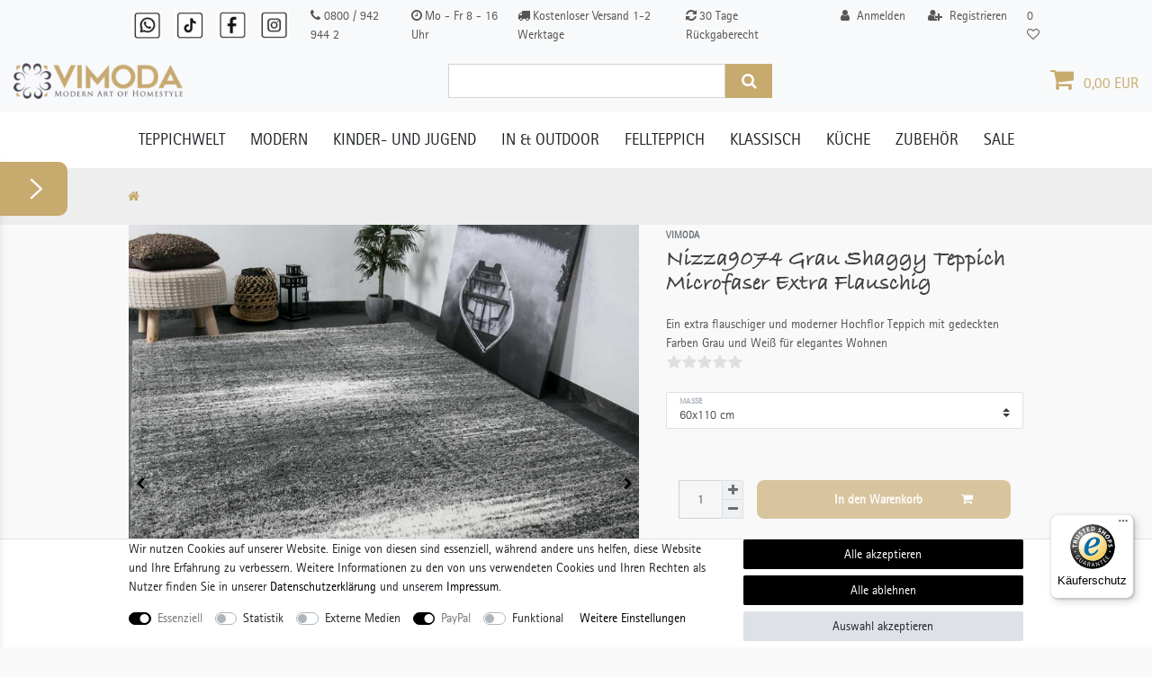

--- FILE ---
content_type: text/html; charset=UTF-8
request_url: https://www.vimoda-homestyle.de/en/modern-high-pile-shaggy-flecked-patches-grey-white-tightly-woven-livingroom-bedroom_1231_5043
body_size: 57679
content:






<!DOCTYPE html>

<html lang="de" data-framework="vue" prefix="og: http://ogp.me/ns#" class="icons-loading">

<head>
                        

    <script type="text/javascript">
    (function() {
        var _availableConsents = {"necessary.consent":[true,[],null],"necessary.session":[true,[],null],"necessary.csrf":[true,["XSRF-TOKEN"],null],"necessary.shopbooster_cookie":[true,["plenty_cache"],null],"tracking.TawkTo":[false,["TawkConnectionTime","__tawkuuid"],false],"tracking.Uptain":[false,["uptain"],false],"media.googleMaps":[null,[],null],"paypal.paypal-cookies":[true,["X-PP-SILOVER","X-PP-L7","tsrc","paypalplus_session_v2"],true],"convenience.languageDetection":[null,[],null]};
        var _allowedCookies = ["plenty_cache","XSRF-TOKEN","X-PP-SILOVER","X-PP-L7","tsrc","paypalplus_session_v2","plenty-shop-cookie","PluginSetPreview","SID_PLENTY_ADMIN_19909","PreviewCookie"] || [];

        window.ConsentManager = (function() {
            var _consents = (function() {
                var _rawCookie = document.cookie.split(";").filter(function (cookie) {
                    return cookie.trim().indexOf("plenty-shop-cookie=") === 0;
                })[0];

                if (!!_rawCookie) {
                    try {
                        _rawCookie = decodeURIComponent(_rawCookie);
                    } catch (e) {
                        document.cookie = "plenty-shop-cookie= ; expires = Thu, 01 Jan 1970 00:00:00 GMT"
                        return null;
                    }

                    try {
                        return JSON.parse(
                            _rawCookie.trim().substr("plenty-shop-cookie=".length)
                        );
                    } catch (e) {
                        return null;
                    }
                }
                return null;
            })();

            Object.keys(_consents || {}).forEach(function(group) {
                if(typeof _consents[group] === 'object' && _consents[group] !== null)
                {
                    Object.keys(_consents[group] || {}).forEach(function(key) {
                        var groupKey = group + "." + key;
                        if(_consents[group][key] && _availableConsents[groupKey] && _availableConsents[groupKey][1].length) {
                            Array.prototype.push.apply(_allowedCookies, _availableConsents[groupKey][1]);
                        }
                    });
                }
            });

            if(!_consents) {
                Object.keys(_availableConsents || {})
                    .forEach(function(groupKey) {
                        if(_availableConsents[groupKey] && ( _availableConsents[groupKey][0] || _availableConsents[groupKey][2] )) {
                            Array.prototype.push.apply(_allowedCookies, _availableConsents[groupKey][1]);
                        }
                    });
            }

            var _setResponse = function(key, response) {
                _consents = _consents || {};
                if(typeof key === "object" && typeof response === "undefined") {
                    _consents = key;
                    document.dispatchEvent(new CustomEvent("consent-change", {
                        detail: {key: null, value: null, data: key}
                    }));
                    _enableScriptsOnConsent();
                } else {
                    var groupKey = key.split(".")[0];
                    var consentKey = key.split(".")[1];
                    _consents[groupKey] = _consents[groupKey] || {};
                    if(consentKey === "*") {
                        Object.keys(_availableConsents).forEach(function(aKey) {
                            if(aKey.split(".")[0] === groupKey) {
                                _consents[groupKey][aKey.split(".")[1]] = response;
                            }
                        });
                    } else {
                        _consents[groupKey][consentKey] = response;
                    }
                    document.dispatchEvent(new CustomEvent("consent-change", {
                        detail: {key: key, value: response, data: _consents}
                    }));
                    _enableScriptsOnConsent();
                }
                if(!_consents.hasOwnProperty('_id')) {
                    _consents['_id'] = "99887baa316ee8cbd8b81bd525523a136563ea49";
                }

                Object.keys(_availableConsents).forEach(function(key) {
                    if((_availableConsents[key][1] || []).length > 0) {
                        if(_isConsented(key)) {
                            _availableConsents[key][1].forEach(function(cookie) {
                                if(_allowedCookies.indexOf(cookie) < 0) _allowedCookies.push(cookie);
                            });
                        } else {
                            _allowedCookies = _allowedCookies.filter(function(cookie) {
                                return _availableConsents[key][1].indexOf(cookie) < 0;
                            });
                        }
                    }
                });

                document.cookie = "plenty-shop-cookie=" + JSON.stringify(_consents) + "; path=/; expires=" + _expireDate() + "; secure";
            };
            var _hasResponse = function() {
                return _consents !== null;
            };

            var _expireDate = function() {
                var expireSeconds = 0;
                                    expireSeconds = 8640000;
                                const date = new Date();
                date.setSeconds(date.getSeconds() + expireSeconds);
                const offset = date.getTimezoneOffset() / 60;
                date.setHours(date.getHours() - offset)
                return date.toUTCString();
            }
            var _isConsented = function(key) {
                var groupKey = key.split(".")[0];
                var consentKey = key.split(".")[1];

                if (consentKey === "*") {
                    return Object.keys(_availableConsents).some(function (aKey) {
                        var aGroupKey = aKey.split(".")[0];
                        return aGroupKey === groupKey && _isConsented(aKey);
                    });
                } else {
                    if(!_hasResponse()) {
                        return _availableConsents[key][0] || _availableConsents[key][2];
                    }

                    if(_consents.hasOwnProperty(groupKey) && _consents[groupKey].hasOwnProperty(consentKey))
                    {
                        return !!_consents[groupKey][consentKey];
                    }
                    else {
                        if(!!_availableConsents[key])
                        {
                            return _availableConsents[key][0];
                        }

                        console.warn("Cookie has been blocked due to not being registered: " + key);
                        return false;
                    }
                }
            };
            var _getConsents = function() {
                var _result = {};
                Object.keys(_availableConsents).forEach(function(key) {
                    var groupKey = key.split(".")[0];
                    var consentKey = key.split(".")[1];
                    _result[groupKey] = _result[groupKey] || {};
                    if(consentKey !== "*") {
                        _result[groupKey][consentKey] = _isConsented(key);
                    }
                });
                return _result;
            };
            var _isNecessary = function(key) {
                return _availableConsents.hasOwnProperty(key) && _availableConsents[key][0];
            };
            var _enableScriptsOnConsent = function() {
                var elementsToEnable = document.querySelectorAll("script[data-cookie-consent]");
                Array.prototype.slice.call(elementsToEnable).forEach(function(el) {
                    if(el.dataset && el.dataset.cookieConsent && _isConsented(el.dataset.cookieConsent) && el.type !== "application/javascript") {
                        var newScript = document.createElement("script");
                        if(el.src) {
                            newScript.src = el.src;
                        } else {
                            newScript.textContent = el.textContent;
                        }
                        el.parentNode.replaceChild(newScript, el);
                    }
                });
            };
            window.addEventListener("load", _enableScriptsOnConsent);
                        // Cookie proxy
            (function() {
                var _data = {};
                var _splitCookieString = function(cookiesString) {

                    var _allCookies = cookiesString.split(";");
                    var regex = /[^=]+=[^;]*;?((?:expires|path|domain)=[^;]*;)*/gm;
                    var cookies = [];

                    _allCookies.forEach(function(cookie){
                        if(cookie.trim().indexOf("plenty-shop-cookie=") === 0) {
                            var cookieString = decodeURIComponent(cookiesString);
                            var match;
                            while((match = regex.exec(cookieString)) !== null) {
                                if(match.index === match.lastIndex) {
                                    regex.lastIndex++;
                                }
                                cookies.push(match[0]);
                            }
                        } else if(cookie.length) {
                            cookies.push(cookie);
                        }
                    });

                    return cookies;

                };
                var _parseCookies = function (cookiesString) {
                    return _splitCookieString(cookiesString).map(function(cookieString) {
                        return _parseCookie(cookieString);
                    });
                };
                var _parseCookie = function(cookieString) {
                    var cookie = {
                        name: null,
                        value: null,
                        params: {}
                    };
                    var match = /^([^=]+)=([^;]*);*((?:[^;]*;?)*)$/.exec(cookieString.trim());
                    if(match && match[1]) {
                        cookie.name = match[1];
                        cookie.value = match[2];

                        (match[3] || "").split(";").map(function(param) {
                            return /^([^=]+)=([^;]*);?$/.exec(param.trim());
                        }).filter(function(param) {
                            return !!param;
                        }).forEach(function(param) {
                            cookie.params[param[1]] = param[2];
                        });

                        if(cookie.params && !cookie.params.path) {
                            cookie.params.path = "/";
                        }
                    }

                    return cookie;
                };
                var _isAllowed = function(cookieName) {
                    return _allowedCookies.some(function(allowedCookie) {
                        var match = /^\/(.*)\/([gmiy]*)$/.exec(allowedCookie);
                        return (match && match[1] && (new RegExp(match[1], match[2])).test(cookieName))
                            || allowedCookie === cookieName;
                    });
                };
                var _set = function(cookieString) {
                    var cookie = _parseCookie(cookieString);
                                                                    var domainParts = (window.location.host || window.location.hostname).split(".");
                        if(domainParts[0] === "www") {
                            domainParts.shift();
                            cookie.domain = "." + domainParts.join(".");
                        } else {
                            cookie.domain = (window.location.host || window.location.hostname);
                        }
                                        if(cookie && cookie.name) {
                        if(_isAllowed(cookie.name)) {
                            var cookieValue = cookie.value || "";
                            _data[cookie.name] = cookieValue + Object.keys(cookie.params || {}).map(function(paramKey) {
                                                            var date = new Date(_expireDate());
                                if(paramKey === "expires" && (new Date(cookie.params[paramKey]).getTime()) > date.getTime()) {
                                    return "; expires=" + _expireDate();
                                }
                                                            return "; " + paramKey.trim() + "=" + cookie.params[paramKey].trim();
                            }).join("");
                        } else {
                            _data[cookie.name] = null;
                            console.warn("Cookie has been blocked due to privacy settings: " + cookie.name);
                        }
                        _update();
                    }
                };
                var _get = function() {
                    return Object.keys(_data).filter(function (key) {
                        return !!_data[key];
                    }).map(function (key) {
                        return key + "=" + (_data[key].split(";")[0]);
                    }).join("; ");
                };
                var _update = function() {
                    delete document.cookie;
                    var cookies = _parseCookies(document.cookie);
                    Object.keys(_data).forEach(function(key) {
                        if(!_data[key]) {
                            // unset cookie
                            var domains = (window.location.host || window.location.hostname).split(".");
                            while(domains.length > 1) {
                                document.cookie = key + "=; path=/; expires=Thu, 01 Jan 1970 00:00:01 GMT; domain="+domains.join(".");
                                document.cookie = key + "=; path=/; expires=Thu, 01 Jan 1970 00:00:01 GMT; domain=."+domains.join(".");
                                domains.shift();
                            }
                            document.cookie = key + "=; path=/; expires=Thu, 01 Jan 1970 00:00:01 GMT;";
                            delete _data[key];
                        } else {
                            var existingCookie = cookies.find(function(cookie) { return cookie.name === key; });
                            var parsedData = _parseCookie(key + "=" + _data[key]);
                            if(!existingCookie || existingCookie.value !== parsedData.value) {
                                document.cookie = key + "=" + _data[key];
                            } else {
                                // console.log('No changes to cookie: ' + key);
                            }
                        }
                    });

                    if(!document.__defineGetter__) {
                        Object.defineProperty(document, 'cookie', {
                            get: _get,
                            set: _set
                        });
                    } else {
                        document.__defineGetter__('cookie', _get);
                        document.__defineSetter__('cookie', _set);
                    }
                };

                _splitCookieString(document.cookie).forEach(function(cookie)
                {
                    _set(cookie);
                });

                _update();
            })();
            
            return {
                setResponse: _setResponse,
                hasResponse: _hasResponse,
                isConsented: _isConsented,
                getConsents: _getConsents,
                isNecessary: _isNecessary
            };
        })();
    })();
</script>


    
<meta charset="utf-8">
<meta http-equiv="X-UA-Compatible" content="IE=edge">
<meta name="viewport" content="width=device-width, initial-scale=1">
<meta name="generator" content="plentymarkets" />
<meta name="format-detection" content="telephone=no"> 
<link rel="icon" type="img/ico" href="/tpl/favicon_0.ico">




<style data-font="Custom-Font">
    
                
        .icons-loading .fa { visibility: hidden !important; }
</style>

<link rel="preload" href="https://cdn02.plentymarkets.com/xxtlyhj1jjig/plugin/12/ceres/css/ceres-icons.css" as="style" onload="this.onload=null;this.rel='stylesheet';">
<noscript><link rel="stylesheet" href="https://cdn02.plentymarkets.com/xxtlyhj1jjig/plugin/12/ceres/css/ceres-icons.css"></noscript>


<link rel="preload" as="style" href="https://cdn02.plentymarkets.com/xxtlyhj1jjig/plugin/12/ceres/css/ceres-base.css?v=aa6d4b2e0d1104082bc99620b4f773a169a4f5a4">
    <link rel="stylesheet" href="https://cdn02.plentymarkets.com/xxtlyhj1jjig/plugin/12/ceres/css/ceres-base.css?v=aa6d4b2e0d1104082bc99620b4f773a169a4f5a4">


<script type="application/javascript">
    /*! loadCSS. [c]2017 Filament Group, Inc. MIT License */
    /* This file is meant as a standalone workflow for
    - testing support for link[rel=preload]
    - enabling async CSS loading in browsers that do not support rel=preload
    - applying rel preload css once loaded, whether supported or not.
    */
    (function( w ){
        "use strict";
        // rel=preload support test
        if( !w.loadCSS ){
            w.loadCSS = function(){};
        }
        // define on the loadCSS obj
        var rp = loadCSS.relpreload = {};
        // rel=preload feature support test
        // runs once and returns a function for compat purposes
        rp.support = (function(){
            var ret;
            try {
                ret = w.document.createElement( "link" ).relList.supports( "preload" );
            } catch (e) {
                ret = false;
            }
            return function(){
                return ret;
            };
        })();

        // if preload isn't supported, get an asynchronous load by using a non-matching media attribute
        // then change that media back to its intended value on load
        rp.bindMediaToggle = function( link ){
            // remember existing media attr for ultimate state, or default to 'all'
            var finalMedia = link.media || "all";

            function enableStylesheet(){
                // unbind listeners
                if( link.addEventListener ){
                    link.removeEventListener( "load", enableStylesheet );
                } else if( link.attachEvent ){
                    link.detachEvent( "onload", enableStylesheet );
                }
                link.setAttribute( "onload", null );
                link.media = finalMedia;
            }

            // bind load handlers to enable media
            if( link.addEventListener ){
                link.addEventListener( "load", enableStylesheet );
            } else if( link.attachEvent ){
                link.attachEvent( "onload", enableStylesheet );
            }

            // Set rel and non-applicable media type to start an async request
            // note: timeout allows this to happen async to let rendering continue in IE
            setTimeout(function(){
                link.rel = "stylesheet";
                link.media = "only x";
            });
            // also enable media after 3 seconds,
            // which will catch very old browsers (android 2.x, old firefox) that don't support onload on link
            setTimeout( enableStylesheet, 3000 );
        };

        // loop through link elements in DOM
        rp.poly = function(){
            // double check this to prevent external calls from running
            if( rp.support() ){
                return;
            }
            var links = w.document.getElementsByTagName( "link" );
            for( var i = 0; i < links.length; i++ ){
                var link = links[ i ];
                // qualify links to those with rel=preload and as=style attrs
                if( link.rel === "preload" && link.getAttribute( "as" ) === "style" && !link.getAttribute( "data-loadcss" ) ){
                    // prevent rerunning on link
                    link.setAttribute( "data-loadcss", true );
                    // bind listeners to toggle media back
                    rp.bindMediaToggle( link );
                }
            }
        };

        // if unsupported, run the polyfill
        if( !rp.support() ){
            // run once at least
            rp.poly();

            // rerun poly on an interval until onload
            var run = w.setInterval( rp.poly, 500 );
            if( w.addEventListener ){
                w.addEventListener( "load", function(){
                    rp.poly();
                    w.clearInterval( run );
                } );
            } else if( w.attachEvent ){
                w.attachEvent( "onload", function(){
                    rp.poly();
                    w.clearInterval( run );
                } );
            }
        }


        // commonjs
        if( typeof exports !== "undefined" ){
            exports.loadCSS = loadCSS;
        }
        else {
            w.loadCSS = loadCSS;
        }
    }( typeof global !== "undefined" ? global : this ) );

    (function() {
        var checkIconFont = function() {
            if(!document.fonts || document.fonts.check("1em FontAwesome")) {
                document.documentElement.classList.remove('icons-loading');
            }
        };

        if(document.fonts) {
            document.fonts.addEventListener("loadingdone", checkIconFont);
            window.addEventListener("load", checkIconFont);
        }
        checkIconFont();
    })();
</script>

                    

<!-- Extend the existing style with a template -->
                    



    
    
                    

    
    
    
    
    

    

<meta name="robots" content="ALL">
    <meta name="description" content="Ein extra flauschiger und modern ein Hochflorr Teppich mit gedeckten Farben Grau und Weiß für elegantes Wohnen">
    <meta name="keywords" content="shaggy, flauschig, weich, hochflor, polyester, grau, weiß, microfaser, teppich">
<meta property="og:title" content="Nizza9074 Grau Shaggy Teppich Microfaser Extra Flauschig nizza9074_grau | Vimoda Homestyle"/>
<meta property="og:type" content="article"/>
<meta property="og:url" content="https://www.vimoda-homestyle.de"/>
<meta property="og:image" content="https://cdn02.plentymarkets.com/xxtlyhj1jjig/item/images/1231/full/Microfaser-Polyester-Shaggy-Teppich-Farbe-Grau-Wei_6.jpg"/>

<script type="application/ld+json">
            {
                "@context"      : "http://schema.org/",
                "@type"         : "Product",
                "@id"           : "5043",
                "name"          : "Nizza9074 Grau Shaggy Teppich Microfaser Extra Flauschig nizza9074_grau",
                "category"      : "",
                "releaseDate"   : "",
                "image"         : "https://cdn02.plentymarkets.com/xxtlyhj1jjig/item/images/1231/preview/Microfaser-Polyester-Shaggy-Teppich-Farbe-Grau-Wei_6.jpg",
                "identifier"    : "5043",
                "description"   : "p.p1 {margin: 0.0px 0.0px 0.0px 0.0px; font: 12.0px &#039;Helvetica Neue&#039;} Schaffen Sie sich eine gemütliche Chill- Out Zone mit unseren modernen Shaggy Teppichen in trendigen Farben. Kuschelig und stylisch unterstreichen sie individuell jeden Raum und spenden eine wohnliche Atmosphäre.&amp;nbsp; Die trittelastische Faser aus Kräuselvelours, das niedrige Gewicht und die pflegeleichte Handhabung bescheren den Prime Shaggy eine hohe Alltagstauglichkeit. Die Florhöhe von 3cm liegt im optimalen Bereich um den Teppich schnell und mit wenig Zeitaufwand absaugen zu können. Gerade Allergiker profitieren von diesem Teppichtyp in ihrer Wohnumgebung mit Hartböden, denn der Prime Shaggy bindet den unbeliebten Pollen- und Hausstaub.&amp;nbsp;Dadurch lassen sich auch die Putzintervalle in der Wohnung reduzieren.&amp;nbsp; Nebenbei ist das weiche Shaggy Garn eine Wohltat für Barfußgänger und behält dynamisch seine struppige Form. Ihre Gesundheit und eine unbelastete Wohnumgebung liegen&amp;nbsp;uns am Herzen, deswegen wurde die Schadstofffreiheit nach dem Öko-Tex 100 Standard bestätigt. &amp;nbsp; Verarbeitung: maschinell gefertigt&amp;nbsp; Gewicht: 3000g Forhöhe: ca 30&amp;nbsp;mm&amp;nbsp; Flormaterial:&amp;nbsp;100% Microfaser Polyester",
                "disambiguatingDescription" : "Ein extra flauschiger und moderner Hochflor Teppich mit gedeckten Farben Grau und Weiß für elegantes Wohnen",
                "manufacturer"  : {
                    "@type"         : "Organization",
                    "name"          : "VIMODA"
                },
                "sku"           : "5043",
                "offers": {
                    "@type"         : "Offer",
                    "priceCurrency" : "EUR",
                    "price"         : "16.90",
                    "url"           : "https://www.vimoda-homestyle.de/modern-high-pile-shaggy-flecked-patches-grey-white-tightly-woven-livingroom-bedroom_1231_5043",
                    "priceSpecification": {
                        "@type": "UnitPriceSpecification",
                        "price": "16.90",
                        "priceCurrency": "EUR",
                        "referenceQuantity": {
                            "@type": "QuantitativeValue",
                            "value": "1",
                            "unitCode": "C62"
                        }
                    },
                    "availability"  : "",
                    "itemCondition" : "Neu"
                },
                "depth": {
                    "@type"         : "QuantitativeValue",
                    "value"         : "1100"
                },
                "width": {
                    "@type"         : "QuantitativeValue",
                    "value"         : "600"
                },
                "height": {
                    "@type"         : "QuantitativeValue",
                    "value"         : "0"
                },
                "weight": {
                    "@type"         : "QuantitativeValue",
                    "value"         : "2020"
                }
            }
        </script>

<title>Nizza9074 Grau Shaggy Teppich Microfaser Extra Flauschig nizza9074_grau | Vimoda Homestyle</title>

            <link rel="stylesheet" href="https://cdn02.plentymarkets.com/xxtlyhj1jjig/plugin/12/cfourarticlenotifications/css/main.css">                <style>@font-face {
    font-family: 'Bradley Hand';
    src: url('https://cdn02.plentymarkets.com/xxtlyhj1jjig/frontend/ceres/fonts/BradleyHandITCTT-Bold.eot');
    src: url('https://cdn02.plentymarkets.com/xxtlyhj1jjig/frontend/ceres/fonts/BradleyHandITCTT-Bold.eot?#iefix') format('embedded-opentype'),
        url('https://cdn02.plentymarkets.com/xxtlyhj1jjig/frontend/ceres/fonts/BradleyHandITCTT-Bold.woff2') format('woff2'),
        url('https://cdn02.plentymarkets.com/xxtlyhj1jjig/frontend/ceres/fonts/BradleyHandITCTT-Bold.woff') format('woff'),
        url('https://cdn02.plentymarkets.com/xxtlyhj1jjig/frontend/ceres/fonts/BradleyHandITCTT-Bold.ttf') format('truetype');
    font-weight: bold;
    font-style: normal;
}
@font-face {
    font-family: 'rotisss';
    src: url('https://cdn02.plentymarkets.com/xxtlyhj1jjig/frontend/ceres/fonts/rotis-sans-serif.woff2') format('woff2'),
         url('https://cdn02.plentymarkets.com/xxtlyhj1jjig/frontend/ceres/fonts/rotis-sans-serif.woff') format('woff'),
         url('https://cdn02.plentymarkets.com/xxtlyhj1jjig/frontend/ceres/fonts/rotis-sans-serif.ttf') format('truetype');
    font-weight: normal;
    font-style: normal;
}

body {
    font-family: "rotisss", Helvetica, Arial, sans-serif;
	background-color: #f9f9f9 !important;
	color: #555555;
}

.py-3{
padding-bottom: unset !important;
padding-top: unset !important;

}

header .normalmenu {
	position: relative;
    right: 0 !important;
    left: calc(-1 * (100vw - 100%) / 2) !important;
    width: 100vw !important;
    max-width: none !important;
    margin-right: 0;
    margin-left: 0;
	}

header .breadcrumbs {
    background: #eeeeee;
}

header .anicon-search-item::before {
    background: #555 !important;
}

header .anicon-search-item::after {
    background: white !important;
    border: 1px solid #555 !important;
}

.rabatt {
 margin: 0 auto;
}
.bnr:hover {
-ms-transform: scale(1.1); /* IE 9 */
  -webkit-transform: scale(1.1); /* Safari 3-8 */
  transform: scale(1.1);
}
@media only screen and (min-width: 997px) {
	header .control-search {
		display: none;
	}
}

.navbar-search .fa-search, .text-primary, .color-primary {
    color: #c7aa6d !important;
}

.main-navbar-collapsable {
font-size: 1.3rem;
}

header .breadcrumbs .breadcrumb {
    background: #eeeeee;
	padding-top: 1.5rem !important;
    padding-bottom: 1.5rem !important;
	font-size: 1rem;
}


.breadcrumb-item a {
    color: #c6a971;
}


header .navbar-toggler {
    line-height: 0.2;
}

header .mainmenu {
    justify-content: center !important;
    text-transform: uppercase;
}

header .mainmenu>li>a {
    color: white !important;
}

 header #searchBox2 {
	width: 450px;
}
 header #searchBox2 input.search-input {
	border: 1px solid lightgrey;
}



 header #searchBox2 button.search-submit, .page-link, .top-bar .cmp {
	background: #C7AA6D;
	color: white;
}



 header .top-bar.header-fw {
	width: auto;
	left: 0;
	position: inherit;
}
 header .top-bar-custom .top-bar-info {
	color: #555555;
}
 header .top-bar-custom .top-bar-info span {
	font-size: 0.8rem;
}
 header .top-bar-custom .nav-link {
	color: #555555 !important;
}
 header .top-bar-custom .w-100 {
	display: flex;
	justify-content: space-between;
}
 header .top-bar-custom .control-user .dropdown .dropdown-menu a {
	color: #555555;
	background-color: gray !important;
}
 header .top-bar-custom .controls-list .nav-link {
	font-size: 1rem;
}
 header .top-bar-custom .controls-list .nav-link[aria-expanded="true"] {
	background: gray;
}

header .vimoda-logo img {
	max-height: 40px;
}

@media only screen and (max-width: 400px)  {
header .vimoda-logo img {
	max-height: 30px;
      margin-top: none;


}
}


header .header-middle > .widget-inner {
	display: flex;
	justify-content: space-between;
	align-items: center;
}

header .header-middle {
    min-height: 50px !important;
}

header .social .fa {
	font-size: 1.8rem;
}
.hov:hover {
    opacity: 0.7;
}

 header .social .fa-facebook-square {
	color: #4565a0;
}
 header .social .fa-twitter-square {
	color: #1eb6ee;
}
 header .social .fa-instagram {
    display: inline-block;
    width: 26px;
    height: 24px;
    text-align: center;
    border-radius: 5px;
    color: #fff;
    line-height: 26px;
    vertical-align: top;
    background: #d6249f;
    background: radial-gradient(circle at 30% 107%, #fdf497 0%, #fdf497 5%, #fd5949 45%,#d6249f 60%,#285AEB 90%);
    box-shadow: 0px 3px 10px rgba(0,0,0,.25);
}



header .main-navbar-collapsable .ddown>a::after {
    display: none;
}

.parallax-img-container-inner {
 /* height: auto !important; */
 background-attachment: unset !important;

}

@media only screen and (max-width: 576px)  {
	.page-home-category .custom-slider {
    padding-bottom: 100%;
	}
}
/*خط */
h1, h2, h3 {
    font-family: 'Bradley Hand', sans-serif !important;
    color: #403f3f;
}
.page-home-category .seo-container *:not(h1){
    font-size: 1.2rem;
    color: #555555;
}

.page-home-category .seo-container ul{
    list-style: none;
    padding-left: 0;
}

.page-home-category .widget-image-box>.widget-inner .widget-caption {
    top: 1rem;
    left: 1rem;
    position: absolute;
}

.page-home-category .widget-image-box>.widget-inner .widget-caption h2 {
    font-family: "Bradley Hand", sans-serif;
}

.page-home-category .widget-four-col.row .widget-text>.widget-inner h3 {
    font-family: "Bradley Hand", sans-serif;
	color: #50A2A7;
	overflow: hidden;
    text-overflow: ellipsis;
    white-space: nowrap;
	font-size: 20.5px;
}

.page-home-category .vorteil-container h2 {
    color: #7a7f7f;
    font-size: 2.7rem;
}

.page-home-category .vorteil-container h3 {
    color: #C7AA6D;
    font-size: 1.85rem;
    text-transform: uppercase;
    font-weight: 700;
	padding-bottom: 1rem;
}

.page-home-category .vorteil-container h4 {
    color: #7a7f7f;
    font-size: 1.3rem;
    margin-bottom: 1rem;
    text-transform: uppercase;
}

.page-home-category .vorteil-container p {
    color: #7a7f7f;
    font-family: "Bradley Hand", sans-serif;
    font-size: 1.5rem;
}

.page-home-category .topseller .thumb-image img {
    width: 100% !important;
     /* object-fit: cover; */
object-fit: cover;
    border-radius: 8px;
}

.page-home-category .topseller .thumb-image .prop-1-1 {
	padding-bottom: 150%;
}

.page-home-category .topseller .add-to-basket-lg-container {
	display: none !important;
}

.page-home-category .topseller .row {
	 gap: 1rem;
	margin-left: 0;
	margin-right: 0;
}

.page-home-category .topseller .list-item-carousel .owl-dots {
	display: none;
}

.page-home-category .topseller .col-12.col-sm-6.col-md-3 {
    padding: 0 !important;

}

@media only screen and (min-width: 992px) {
	.page-home-category .topseller .col-12.col-sm-6.col-md-3 {
		flex: 0 0 calc(25% - .5rem);
	}
}

.footer ul li {
    margin-bottom: .25rem;
}

.footer ul li a{
    color: #555555;
}

.footer .h4, .footer h4 {
    font-weight: 700;
    margin-bottom: 1rem;
}

.footer .footer-safety ul li:before {
    content: "\f00c";
    display: inline-block;
    font-family: "FontAwesome";
    margin-right: .5rem;
}

.footer .footer-safety .logos {
    max-width: 62px;
}

.footer .btn-secondary {
    background: #c7aa6d;
}

.footer .btn-secondary:hover {
    background: #a78e5c;
}


.paypalSmartButtons {
display: none;
}
/*شراء الرئيسية*/
.widget-primary .btn-appearance {
    color: #ffffff;
    background-color: #362c2c;
    border-color: #fbf9f9;
}

@media (max-width: 767px) {
    .cmp-product-thumb .price {
        margin-bottom: 5px; /* إضافة مسافة بين السعر والزر */
    }
                  /*فلتر*/
.list-controls .list-sort, .list-controls .list-itemsperpage {
    display: none;
}
/*بنر الصور*/
.parallax-img-container .parallax-img-container-inner[style^=background-image] {
    height: 50px !important;
    background-position: center center !important;
    background-size: cover; !important;
}
/*ارقام التنقل فوق*/
#page-body > div.categoriegrid.page-content.container-max > div:nth-child(2) > div > div{
display: none;
}
.page-category-item .list-controls mb-5 {
margin-bottom: none !important;

}

    .cmp-product-thumb .btn-group {
        margin-top: 20px; /* رفع الزر فوق */
        padding-left: 7px;
        padding-right: 7px; /* تقليل المسافة الداخلية للزر */
    }
}


.widget.paypal-installment-banner-graphical {
display: none;
}

.widget-primary a.text-appearance:hover, .widget-primary a.text-appearance:focus {
    color: #ffffff !important;
}

.single .nav-tabs .nav-link.active, .single .nav-tabs .nav-link:hover, .page-singleitem .nav-tabs .nav-link.active, .page-singleitem .nav-tabs .nav-link:hover {
    background: #c7aa6d;
}

.widget-primary .text-appearance {
    color: #555555 !important;
}







.page-category-item .custom-cat-desc > .widget-inner {
    margin: 0 auto;
}

.page-category-item .custom-cat-desc .category-title {
    text-align:center;
}

.page-category-item .custom-cat-desc .category-bullets {
    list-style: none !important;
}

.page-category-item .custom-cat-desc .category-bullets li {
    margin-bottom: .5rem;
}

.page-category-item .custom-cat-desc .category-bullets li:before {
    color: #C7AA6D;
    content: "\f046";
    font-family: "FontAwesome";
    padding-right: .5rem;
}

.page-category-item .custom-cat-desc .h4 {
    margin-bottom: 1.5rem;
}

.page-category-item .list-controls .list-controls-inner {
    background: #d8d8d8;
}

.single .item-box-info-inner i {
	background-color: #c7aa6d;
	color: white;
	height: 28px;
	margin: 0 0.5rem 0.5rem 0;
	padding: 0.5rem;
	width: 28px;
	text-align: center;
	font-size: 1rem;
}


/*تباعد السعر*/
.cmp-product-thumb .prices {
    display: -webkit-box;
    display: -ms-flexbox;
    display: flex;
    flex-wrap: wrap;
    flex-direction: row;
    align-content: stretch;
}

.page-category .cmp-product-thumb .price {
    color: #403f3f;
    font-size: 1.55rem;
    text-align: right;
}
.cmp-product-thumb .price-view-port {
flex: 1 0 0;
}
.btn-group>.btn, .btn-group-vertical>.btn {
    position: relative;
    -ms-flex: 1 1 auto;
    /* flex: 1 1 auto; */
}
/* الشراء 1
.btn-primary{
color: #ffffff;
    background-color: #161515;
    border-color: #fff;
} */

/* الشراء 2 */
.btn-primary {
    background-color: #C7AA6D !important;
    color: white !important;
    border: none;
    border-radius: 8px;
    font-weight: bold;
}
.btn-primary:hover {
    background-color: #a78e5c !important;
}

.page-category .cmp-product-thumb .thumb-title {
    font-size: 1rem;
}

.cmp-product-thumb .crossprice {
    font-size: 1em;
    font-weight: 800;
    color: #d50000;
}


@media (min-width: 576px) {
.card-columns {
    -webkit-column-count: 1;
    -moz-column-count: 1;
    column-count: 1; 
}
}

.list-controls .filter-collapse .page-content {
    width: 300px;
    float: right;
color: #000000  !important;
}




.widget-toolbar .filter-collapse>div {
    padding: 1rem;

}

.widget-toolbar  .widget-none{
width: 250%;

}
/* النقط */
.owl-theme .owl-dots {
display: none;
}

._t53mel{
background: none;
}

._t53mel ._1dwfhna{
background: none;
box-shadow: none !important;
width: 50px !important;
inset: auto 20px 72px 9px!important;
}

._t53mel ._9q4m8w {
background: none;
    height: 40px !important;
    width: 35px !important;
}

._t53mel ._1bse7md {
background: none;
display: none !important;
inset: auto 20px 54px 9px!important;
}
._fwkuc7 {
background: none;
left: 66px !important;
}

@media only screen and (max-width: 550px)  {
.vd{
      width: 320px !important;
}
}


/* ضبط حجم الأيقونة في جميع الشاشات */
.cart-container {
    display: flex;
    align-items: center;
    font-size: 1rem; /* حجم الخط الافتراضي */
}

/* تخصيص المظهر على الشاشات الكبيرة */
@media (min-width: 768px) {
    .cart-icon {
        font-size: 2rem; /* أيقونة كبيرة للحاسوب */
    }
    .item-quantity, .cart-price {
        font-size: 1.2rem; /* تكبير النص */
    }
}
/*توسيع الكونتنر*/
@media (min-width: 992px) {
     .container,
    .container-max {
        max-width: 80% !important;
        width: 90% !important;
    }
}

/*  إزالة النقاط من القسم امبريسوم */
.widget-inner.bg-appearance ul {
    list-style: none !important;
    padding-left: 0 !important;
    margin-left: 0 !important;
}

/* تخصيص المظهر على الموبايل */
@media (max-width: 767px) {
    .cart-icon {
        font-size: 1.5rem; /* أيقونة أصغر */
    }
    .navbar-search {
        display: none !important; /* إخفاء أيقونة البحث */
    }
    .item-quantity, .cart-price {
        font-size: 1rem; /* تصغير الخط ليكون متناسقاً */
    }
    .d-inline d-lg-none { 
       display: none;
  }
.cmp-product-thumb .btn-group{ /*زر الشراء*/
margin-top: 0;
margin-bottom: 2px;
}
}
@media (max-width: 767px) {


  .thumb-title {  /*إخفاء اسم المنتج */
        display: none !important;
    }

     .thumb-image {
        width: 95% !important; /* تكبير الصورة لتأخذ عرض الشاشة */
        height: auto !important;
display: block;
  margin: 0 auto;
    }
.cmp-product-thumb .thumb-image{ /* الصورة الشاشة */
float: initial;
        margin: 0 auto;
}
    .price {
        font-size: 1.2rem; /* تكبير حجم الخط للسعر */
    }
}

/*الصورة صغيرة*/
@media only screen and (max-width: 576px) {
    .product-image-container img {
        width: 80%;
        display: block;
        margin: 0 auto;
    }
}

/* اسهم التنقل*/
.owl-carousel .carousel-control:hover i {
    color: #000000;
}
.owl-carousel .owl-single-item-control {
    font-size: 1rem;
    color: #000000;
    background-color: rgba(0, 0, 0, 0.1);
    border-radius: 50%;
    width: 25px;
    height: 25px;
    display: flex;
    align-items: center;
    justify-content: center;
    z-index: 10;
    border: none;
}

.owl-nav button:hover {
    background-color: #c7aa6d;
}
.form-check-label .text-appearance {
color: black;
font-weight: bold;

}


@media only screen and (max-width: 576px) {
.img_zahlung{

  }
}</style>
                
    <script></script>
                        <link rel="stylesheet" href="https://cdn02.plentymarkets.com/xxtlyhj1jjig/plugin/12/feedback/css/main.css" media="none" onload="if(media!='all')media='all'">
<noscript><link rel="stylesheet" href="https://cdn02.plentymarkets.com/xxtlyhj1jjig/plugin/12/feedback/css/main.css"></noscript>


            <style>
    #paypal_loading_screen {
        display: none;
        position: fixed;
        z-index: 2147483640;
        top: 0;
        left: 0;
        width: 100%;
        height: 100%;
        overflow: hidden;

        transform: translate3d(0, 0, 0);

        background-color: black;
        background-color: rgba(0, 0, 0, 0.8);
        background: radial-gradient(ellipse closest-corner, rgba(0,0,0,0.6) 1%, rgba(0,0,0,0.8) 100%);

        color: #fff;
    }

    #paypal_loading_screen .paypal-checkout-modal {
        font-family: "HelveticaNeue", "HelveticaNeue-Light", "Helvetica Neue Light", helvetica, arial, sans-serif;
        font-size: 14px;
        text-align: center;

        box-sizing: border-box;
        max-width: 350px;
        top: 50%;
        left: 50%;
        position: absolute;
        transform: translateX(-50%) translateY(-50%);
        cursor: pointer;
        text-align: center;
    }

    #paypal_loading_screen.paypal-overlay-loading .paypal-checkout-message, #paypal_loading_screen.paypal-overlay-loading .paypal-checkout-continue {
        display: none;
    }

    .paypal-checkout-loader {
        display: none;
    }

    #paypal_loading_screen.paypal-overlay-loading .paypal-checkout-loader {
        display: block;
    }

    #paypal_loading_screen .paypal-checkout-modal .paypal-checkout-logo {
        cursor: pointer;
        margin-bottom: 30px;
        display: inline-block;
    }

    #paypal_loading_screen .paypal-checkout-modal .paypal-checkout-logo img {
        height: 36px;
    }

    #paypal_loading_screen .paypal-checkout-modal .paypal-checkout-logo img.paypal-checkout-logo-pp {
        margin-right: 10px;
    }

    #paypal_loading_screen .paypal-checkout-modal .paypal-checkout-message {
        font-size: 15px;
        line-height: 1.5;
        padding: 10px 0;
    }

    #paypal_loading_screen.paypal-overlay-context-iframe .paypal-checkout-message, #paypal_loading_screen.paypal-overlay-context-iframe .paypal-checkout-continue {
        display: none;
    }

    .paypal-spinner {
        height: 30px;
        width: 30px;
        display: inline-block;
        box-sizing: content-box;
        opacity: 1;
        filter: alpha(opacity=100);
        animation: rotation .7s infinite linear;
        border-left: 8px solid rgba(0, 0, 0, .2);
        border-right: 8px solid rgba(0, 0, 0, .2);
        border-bottom: 8px solid rgba(0, 0, 0, .2);
        border-top: 8px solid #fff;
        border-radius: 100%
    }

    .paypalSmartButtons div {
        margin-left: 10px;
        margin-right: 10px;
    }
</style>    
                                    
    </head>

<body class="page-singleitem item-1231 variation-5043 ">

                    

<script>
    if('ontouchstart' in document.documentElement)
    {
        document.body.classList.add("touch");
    }
    else
    {
        document.body.classList.add("no-touch");
    }
</script>


<div id="vue-app" class="app">
    
    <lazy-hydrate when-idle>
        <notifications template="#vue-notifications" :initial-notifications="{&quot;error&quot;:null,&quot;warn&quot;:null,&quot;info&quot;:null,&quot;success&quot;:null,&quot;log&quot;:null}"></notifications>
    </lazy-hydrate>

    

            <header id="page-header">
        <div class="container-max">
            <div class="row flex-row-reverse position-relative">
                <div id="page-header-parent" class="col-12 header-container" data-header-offset>
                    <!-- 300 -->
 
<div class="widget widget-fw">
    <div class="widget-inner">
        




<div class="widget widget-background d-flex parallax-img-container
     top-bar-custom bg-light mb-0         widget-fw        "
     style="        ">
    <div>
        
                    <background-img picture-class="parallax-img-container-inner
                     bg-scroll bg-cover                    "
                                         style="">
            </background-img>
            </div>
    <div class="container-max d-flex">
        
        <div class="w-100"            >
            <div class="widget widget-code widget-none d-none d-md-inline-flex align-items-center">
    <div class="widget-inner bg-appearance">
                    
<div class="top-bar-info d-inline-flex align-items-center">
 <ul class="social social-icons list-unstyled d-inline-flex my-0 mr-3">
 
 <li class="pr-2"><a data-toggle="tooltip" data-placement="top" title="" href="https://wa.me/+4915204320060" target="_blank" data-original-title=""><img data-toggle="tooltip" data-placement="top" title="" class="m-1 hov" 
 style="width: 33px;"  src="https://cdn02.plentymarkets.com/xxtlyhj1jjig/frontend/ceres/waht.jpg"></a></li>
 
 <li class="pr-2"><a data-toggle="tooltip" data-placement="top" title="" href="https://www.tiktok.com/@vimodahomestyle?lang=de-DE" target="_blank" data-original-title=""><img data-toggle="tooltip" data-placement="top" title="TikTok" class="m-1 hov" 
 style="width: 33px;"  src="https://cdn02.plentymarkets.com/xxtlyhj1jjig/frontend/ceres/tik.jpg"></a></li>
  
   <li class="pr-2"><a data-toggle="tooltip" data-placement="top" title="" href="https://www.facebook.com/Vimodahomestyle" target="_blank" data-original-title=""><img data-toggle="tooltip" data-placement="top" title="TikTok" class="m-1 hov" 
 style="width: 33px;"  src="https://cdn02.plentymarkets.com/xxtlyhj1jjig/frontend/ceres/fac.jpg"></a></li>
  
  <li class="pr-2"><a data-toggle="tooltip" data-placement="top" title="" href="https://www.instagram.com/Vimodahomestyle/" target="_blank" data-original-title=""><img data-toggle="tooltip" data-placement="top" title="TikTok" class="m-1 hov" 
 style="width: 33px;"  src="https://cdn02.plentymarkets.com/xxtlyhj1jjig/frontend/ceres/ins.jpg"></a></li>
  
  
 
   
</ul>
<ul class="header-info list-unstyled d-inline-flex my-0">
    <li class="pr-4"><i class="fa fa-phone pr-1" aria-hidden="true"></i>0800 / 942 944 2</li>
    <li class="pr-4"><i class="fa fa-clock-o pr-1" aria-hidden="true"></i>Mo - Fr   8 - 16 Uhr</li>
    <li class="pr-4"><i class="fa fa-truck pr-1" aria-hidden="true"></i>Kostenloser Versand 1-2 Werktage</li>
    <li class="pr-4"><i class="fa fa-refresh pr-1" aria-hidden="true"></i>30 Tage Rückgaberecht</li>
</ul>
</div>
            </div>
</div>

<div class="top-bar header-fw bg-light d-inline-flex flex-column">
    <div class="container-max px-0 pr-lg-3">
        <div class="row mx-0 flex-row-reverse position-relative">
                                            
            <div class="top-bar-items ">
                                <div class="controls">
                    <ul id="controlsList" class="controls-list mb-0 d-flex list-inline pl-2 pl-sm-1 pl-md-0">
                                                    <li class="list-inline-item control-user">
                                <client-only>
                                    <user-login-handler
                                        :show-login="true"
                                        :show-registration="true">
                                                                                <a class="nav-link" data-toggle="modal" aria-label="Anmelden">
                                            <i class="fa fa-user mr-0 mr-sm-1" aria-hidden="true"></i>
                                            <span class="d-none d-sm-inline">Anmelden</span>
                                        </a>
                                                                                                                        <a class="nav-link" data-toggle="modal" aria-label="Registrieren">
                                            <i class="fa fa-user-plus mr-0 mr-sm-1" aria-hidden="true"></i>
                                            <span class="d-none d-sm-inline">Registrieren</span>
                                        </a>
                                                                            </user-login-handler>
                                </client-only>
                            </li>
                        
                        
                        
                                                    <li class="list-inline-item control-search">
                                <a class="anicon anicon-search-xcross nav-link"
                                    
                                    data-toggle="collapse"
                                    href="#searchBox"
                                    aria-expanded="false"
                                    aria-controls="searchBox"
                                    data-testing="searchbox-select"
                                    data-parent="#controlsList"
                                    aria-label="Suche"
                                    @mouseover.once="$store.dispatch('loadComponent', 'item-search')">
                                    <span class="anicon-search-item" aria-hidden="true"></span>
                                </a>
                            </li>
                        
                                                                                <li class="list-inline-item control-wish-list">
                                <lazy-hydrate when-idle>
                                    <wish-list-count>
                                        <a class="nav-link" aria-label="Wunschliste">
                                            <span class="badge-right mr-1 d-none d-sm-inline">0</span>
                                            <i class="fa fa-heart-o" aria-hidden="true"></i>
                                        </a>
                                    </wish-list-count>
                                </lazy-hydrate>
                            </li>
                                                    
                                            </ul>
                </div>
            </div>
        </div>
    </div>

    <div class="container-max px-0 px-lg-3">
        <div class="row mx-0 flex-row-reverse position-relative">
                            <div id="searchBox" class="cmp cmp-search-box collapse">
                                            <lazy-load component="item-search">                            <item-search>
                                                            </item-search>
                        </lazy-load>                                    </div>
            
            
                    </div>
    </div>
</div>
<div class="widget widget-code widget-success d-lg-none">
    <div class="widget-inner bg-appearance">
                    <button v-open-mobile-navigation class="navbar-toggler d-lg-none p-3" type="button">
                    &#9776;
                </button>
            </div>
</div>

        </div>
    </div>
</div>
<div class="widget widget-fw header-middle py-3 magic container-max mb-0">
    <div class="widget-inner">
        <div class="widget widget-code widget-none vimoda-logo d-inline-flex mt-3 mb-3 m-0">
    <div class="widget-inner bg-appearance mt-0 mr-0 mb-0 ml-0">
                    <a href="/">
	<img class="img-fluid " src="https://cdn02.plentymarkets.com/xxtlyhj1jjig/frontend/ceres/logo-vimoda.png" alt="">   
</a>
            </div>
</div>
<div class="widget widget-code widget-none d-none d-lg-inline-flex">
    <div class="widget-inner bg-appearance">
                    <div id="searchBox2" class="cmp cmp-search-box">
  <item-search></item-search>
</div>
            </div>
</div>
<div class="widget widget-code widget-none text-right d-md-inline-flex align-items-center m-0">
    <div class="widget-inner bg-appearance mt-0 mr-0 mb-0 ml-0">
                    <div class="navbar-contact d-block">
   <div id="controlsList2" class="d-flex p-0 m-0 align-items-center">
      
      <!-- أيقونة البحث (تظهر فقط في الشاشات الكبيرة) -->
      <div class="navbar-search d-flex d-md-none">
        <a class="fa fa-search fa-2x"
           aria-label="toggle search"
           data-toggle="collapse"
           href="#searchBox3"
           aria-expanded="false"
           aria-controls="searchBox3"
           data-parent="#controlsList2">
            <span class="anicon-search-item" aria-hidden="true"></span>
        </a>
      </div>   

      <!-- سلة المشتريات -->
      <div class="cart-container d-inline-block ml-3" @mouseover.once="$store.dispatch('loadComponent', 'basket-preview')">
         <a v-toggle-basket-preview href="#" class="toggle-basket-preview nav-link d-inline-block p-0 text-primary">
            
            <!-- الكمية (تظهر في جميع الشاشات) -->
            <!--  <span class="mr-2 item-quantity" v-basket-item-quantity="$store.state.basket.data.itemQuantity">0</span> -->
            
            <!-- أيقونة السلة (تكون أصغر في الموبايل) -->
            <icon icon="shopping-cart fa-2x pr-2 cart-icon" class-loading="fa-refresh" :loading="$store.state.basket.isBasketLoading"></icon>

            <!-- السعر (يبقى ظاهراً في جميع الشاشات) -->
            <div class="cart-info d-inline-block text-left">
                              <span class="cart-price" v-if="!$store.state.basket.showNetPrices" v-basket-item-sum="$store.state.basket.data.itemSum">
                   0,00 
               </span>
               <span class="cart-price" v-else v-cloak v-basket-item-sum="$store.state.basket.data.itemSumNet">
                   0,00 
               </span>
                           </div>

         </a>
         <lazy-load component="basket-preview">
            <basket-preview></basket-preview>
         </lazy-load>
      </div>

   </div>
</div>
            </div>
</div>

    </div>
</div>
<div class="widget widget-code widget-primary opacity-50 m-0">
    <div class="widget-inner bg-appearance mt-0 mr-0 mb-0 ml-0">
                    <div class="main-navbar-collapsable d-none d-lg-block">
                    
<ul class="mainmenu p-0 m-0 d-flex">
                
    
        
                                                                                                                                                                                                                                                                    
            
                <li class="ddown" v-navigation-touch-handler>
                    <a href="/teppiche-fuer-wohn-und-schlafbereich">Teppichwelt</a>
                                        <ul data-level="1" class="collapse nav-dropdown-0">
                                                                                                                                                <li>
                                        <ul class="collapse-inner">
                                            <li>
                                                <a href="/teppiche-fuer-wohn-und-schlafbereich/wohnzimmer">Wohnzimmer</a>
                                            </li>
                                        </ul>
                                    </li>
                                                                                                                                <li>
                                        <ul class="collapse-inner">
                                            <li>
                                                <a href="/teppiche-fuer-wohn-und-schlafbereich/hochflor">Hochflor</a>
                                            </li>
                                        </ul>
                                    </li>
                                                                                                                                <li>
                                        <ul class="collapse-inner">
                                            <li>
                                                <a href="/teppiche-fuer-wohn-und-schlafbereich/schlafzimmer">Schlafzimmer</a>
                                            </li>
                                        </ul>
                                    </li>
                                                                                                                                <li>
                                        <ul class="collapse-inner">
                                            <li>
                                                <a href="/teppiche-fuer-wohn-und-schlafbereich/kinderteppich">Kinderzimmer</a>
                                            </li>
                                        </ul>
                                    </li>
                                                                                                                                <li>
                                        <ul class="collapse-inner">
                                            <li>
                                                <a href="/teppiche-fuer-wohn-und-schlafbereich/kurzflor">Kurzflor</a>
                                            </li>
                                        </ul>
                                    </li>
                                                                                                                                <li>
                                        <ul class="collapse-inner">
                                            <li>
                                                <a href="/teppiche-fuer-wohn-und-schlafbereich/handgewebt">Handgewebt</a>
                                            </li>
                                        </ul>
                                    </li>
                                                                                                                                <li>
                                        <ul class="collapse-inner">
                                            <li>
                                                <a href="/teppiche-fuer-wohn-und-schlafbereich/neuheiten">Neuheiten</a>
                                            </li>
                                        </ul>
                                    </li>
                                                                                                        </ul>
                                    </li>

                        
        
                                                                                                                        
            
                <li class="ddown" v-navigation-touch-handler>
                    <a href="/modern">Modern</a>
                                        <ul data-level="1" class="collapse nav-dropdown-1">
                                                                                                                                                <li>
                                        <ul class="collapse-inner">
                                            <li>
                                                <a href="/modern/kurzflor-teppiche">Kurzflor </a>
                                            </li>
                                        </ul>
                                    </li>
                                                                                                                                <li>
                                        <ul class="collapse-inner">
                                            <li>
                                                <a href="/modern/shaggy-hochflor-teppiche">Shaggy und Hochflor</a>
                                            </li>
                                        </ul>
                                    </li>
                                                                                                        </ul>
                                    </li>

                        
        
                                                                                                                        
            
                <li class="ddown" v-navigation-touch-handler>
                    <a href="/jugend-kinder-teppiche">Kinder- und Jugend</a>
                                        <ul data-level="1" class="collapse nav-dropdown-2">
                                                                                                                                                <li>
                                        <ul class="collapse-inner">
                                            <li>
                                                <a href="/jugend-kinder-teppiche/jungen">Jungen</a>
                                            </li>
                                        </ul>
                                    </li>
                                                                                                                                <li>
                                        <ul class="collapse-inner">
                                            <li>
                                                <a href="/jugend-kinder-teppiche/maedchen">Mädchen</a>
                                            </li>
                                        </ul>
                                    </li>
                                                                                                        </ul>
                                    </li>

                        
        
                                                                
            
                <li>
                    <a href="/in-outdoor">In &amp; Outdoor</a>
                </li>

                        
        
                                                                
            
                <li>
                    <a href="/fellteppich">Fellteppich</a>
                </li>

                        
        
                                                                                                                                                    
            
                <li class="ddown" v-navigation-touch-handler>
                    <a href="/klassisch-orient-teppiche">Klassisch</a>
                                        <ul data-level="1" class="collapse nav-dropdown-3">
                                                                                                                                                <li>
                                        <ul class="collapse-inner">
                                            <li>
                                                <a href="/klassisch-orient-teppiche/handgewebt">Handgewebt</a>
                                            </li>
                                        </ul>
                                    </li>
                                                                                                                                <li>
                                        <ul class="collapse-inner">
                                            <li>
                                                <a href="/klassisch-orient-teppiche/klassisch">Klassisch</a>
                                            </li>
                                        </ul>
                                    </li>
                                                                                                                                <li>
                                        <ul class="collapse-inner">
                                            <li>
                                                <a href="/klassisch-orient-teppiche/orient">Orient</a>
                                            </li>
                                        </ul>
                                    </li>
                                                                                                        </ul>
                                    </li>

                        
        
                                                                
            
                <li>
                    <a href="/kueche">Küche</a>
                </li>

                        
        
                                                                
            
                <li>
                    <a href="/zubehoer">Zubehör</a>
                </li>

                        
        
                                                                
            
                <li>
                    <a href="/sale">Sale</a>
                </li>

                        

</ul>
            </div>
            </div>
</div>

    </div>
</div>

                
                
                
                
                
<div class="breadcrumbs header-fw unfixed">
    <nav class="small d-none d-md-block px-0" data-component="breadcrumbs" data-renderer="twig">
                <ul class="breadcrumb container-max px-3 py-2 my-0 mx-auto">
            <li class="breadcrumb-item">
                <a href="/">
                    <i class="fa fa-home" aria-hidden="true"></i>
                                        <span class="breadcrumb-home"></span>
                                                        </a>
            </li>
                    </ul>
        <script2 type="application/ld+json">
        {
            "@context":"http://schema.org/",
            "@type":"BreadcrumbList",
            "itemListElement": [{"@type":"ListItem","position":1,"item":{"@id":"\/","name":"Home"}}]
        }
        </script2>
    </nav>
</div>
                </div>
            </div>
        </div>
    </header>
    

<div>
                
            <lazy-hydrate when-idle>
        <mobile-navigation :initial-category="null" :include-language="false"></mobile-navigation>
    </lazy-hydrate>
</div>

    <div id="page-body" class="main">
            

        
                
                    <div class="single container-max page-content">
            <div class="row">
                <div class="col">
                    <single-item
                        v-cloak
                        item-data="696ec28e5b242"
                        attributes-data="696ec28e5b29b"
                        variations="696ec28e5b29f"
                        :after-key="null"
                        :please-select-option-variation-id="0"
                        :init-please-select-option="false"
                        :show-net-prices="false"
                        :is-wish-list-enabled="true"
                        :item-id="1231"
                        v-slot="slotProps">
                        <!-- 294 -->
 
<div class="widget widget-grid widget-two-col row">
    <div class="widget-inner col-xl-7 widget-prop-xl-2-1 col-lg-7 widget-prop-lg-2-1 col-md-6 widget-prop-md-3-1 col-sm-12 widget-prop-sm-3-1 widget-stacked-mobile col-12 widget-prop-3-1 widget-stacked-mobile">
        <div>

<div class="widget widget-item-image widget-primary
    ">
            <item-image-carousel
            :max-quantity="10"
            image-url-accessor="url"
            :show-thumbs="true"
            :show-dots="true"
            animation-style="standard"
            plugin-path="https://cdn02.plentymarkets.com/xxtlyhj1jjig/plugin/12/ceres">
        </item-image-carousel>
    </div>



<div class="widget widget-basket widget-primary"
    >
    <div class="cmp">
        <basket-list :basket-details-data="[&quot;basket.item.availability&quot;]">
            <template #before-basket-item>
                                    
            </template>
            <template #after-basket-item>
                                    
            </template>
        </basket-list>
    </div>
</div>
</div>
    </div>
    <div class="widget-inner col-xl-5 widget-prop-xl-auto col-lg-5 widget-prop-lg-auto col-md-6 widget-prop-md-3-1 col-sm-12 widget-prop-sm-3-1 col-12 widget-prop-3-1">
        <div><div class="widget widget-sticky" v-stick-in-parent>
    <div class="widget-inner">
        <lazy-hydrate never>

    <div class="widget widget-text widget-none producertag h6 producer text-muted">
        <div class="widget-inner bg-appearance pt-0 pr-0 pb-2 pl-0">
                            <p><span v-text="slotProps.getDataField('item.manufacturer.externalName')">VIMODA</span></p>
                    </div>
    </div>

        </lazy-hydrate>
<lazy-hydrate never>

    <div class="widget widget-text widget-none title-outer">
        <div class="widget-inner bg-appearance pt-0 pr-0 pb-0 pl-0">
                            <h1><span v-text="slotProps.getDataField('texts.name1')">Nizza9074 Grau Shaggy Teppich Microfaser Extra Flauschig</span></h1>
                    </div>
    </div>

        </lazy-hydrate>
<lazy-hydrate never>

    <div class="widget widget-text widget-none">
        <div class="widget-inner bg-appearance pr-0 pb-0 pl-0">
                            <p>Ein extra flauschiger und moderner Hochflor Teppich mit gedeckten Farben Grau und Weiß für elegantes Wohnen</p>
                    </div>
    </div>

        </lazy-hydrate>
<div class="widget widget-feedback-average  mb-3 "
        >
    <feedback-average
            :show-empty-ratings="true"
            size-of-stars="small"
            :show-ratings-amount="false">
    </feedback-average>
</div>
<div class="widget widget-attribute widget-primary
         mb-3"
    >
    <variation-select :force-content="false">
            </variation-select>
</div>
<div class="widget widget-order-property widget-none " >
    <order-property-list
                >
    </order-property-list>
</div>
<div class="widget widget-item-bundle widget-primary
        "
    >
    <single-item-bundle
        :is-preview="false"
                >
    </single-item-bundle>
</div>
<div class="widget widget-graduate-price widget-primary
        "
    >
    <div class="widget-inner">
        <graduated-prices padding-inline-styles=""
                          padding-classes="">
        </graduated-prices>
    </div>
</div>



<div class="widget widget-add-to-basket widget-primary
     mt-5 mr-3 mb-5 ml-3    "
    >

                        

    <intersect>
        <div class="w-100">
            <single-add-to-basket
                    button-size=""
                    padding-classes="pt-2 pr-5 pb-2 pl-5"
                    padding-inline-styles="">
            </single-add-to-basket>
        </div>

        <template #loading>
            <button class="btn btn-block btn-primary btn-appearance">
                <i class="fa fa-shopping-cart" aria-hidden="true"></i>
                In den Warenkorb
            </button>
        </template>
    </intersect>

                <!-- Include the PayPal JavaScript SDK -->
<script2 type="text/javascript">
    if(!document.getElementById('paypal-smart-payment-script'))
    {
    var script = document.createElement("script");
    script.type = "module";
    script.id = "paypal-smart-payment-script";
    script.src = "https://cdn02.plentymarkets.com/xxtlyhj1jjig/plugin/12/paypal/js/smartPaymentScript.min.js";
    script.setAttribute("data-client-id", "AfslQana4f4CQjHvRBnUc6vBJg5jgJuZFwM-SbrTiGKUAqB7MrxQv3QWFdQ6U1h7ogMDokT1DNBzRxMw");
    script.setAttribute("data-user-id-token", "");
    script.setAttribute("data-merchant-id", "LQVEMNTGKFPEC");
    script.setAttribute("data-currency", "EUR");
    script.setAttribute("data-append-trailing-slash", "");
    script.setAttribute("data-locale", "de_DE");
    script.setAttribute("sandbox", "");
    script.setAttribute("googlePayComponent", 0);
    script.setAttribute("applePayComponent", 0);
    script.setAttribute("logToken", "ff5c283f0344119a5aca71c738cfaaba");
    document.body.appendChild(script);
    } else {
        var script = document.getElementById('paypal-smart-payment-script');
        script.src = "https://cdn02.plentymarkets.com/xxtlyhj1jjig/plugin/12/paypal/js/smartPaymentScript.min.js";
        script.setAttribute("data-client-id", "AfslQana4f4CQjHvRBnUc6vBJg5jgJuZFwM-SbrTiGKUAqB7MrxQv3QWFdQ6U1h7ogMDokT1DNBzRxMw");
        script.setAttribute("data-user-id-token", "");
        script.setAttribute("data-merchant-id", "LQVEMNTGKFPEC");
        script.setAttribute("data-currency", "EUR");
        script.setAttribute("data-append-trailing-slash", "");
        script.setAttribute("data-locale", "de_DE");
        script.setAttribute("sandbox", "");
        script.setAttribute("googlePayComponent", 0);
        script.setAttribute("applePayComponent", 0);
        script.setAttribute("logToken", "ff5c283f0344119a5aca71c738cfaaba");
    }
</script2>

<!-- Set up a container element for the button -->
<div id="paypal-button-container_696ec28e5a369" class="paypalSmartButtons btn btn-block" data-uuid="696ec28e5a369">
    <script2 type="text/javascript">
                    if (typeof paypal_plenty_sdk === 'undefined' || typeof renderPayPalButtons !== 'function') {
                document.addEventListener('payPalScriptInitialized', () => {
                    renderPayPalButtons('696ec28e5a369', 'paylater', 'paypal', 'rect', 'gold');
                });
            } else {
                renderPayPalButtons('696ec28e5a369', 'paylater', 'paypal', 'rect', 'gold');
            }
                    if (typeof paypal_plenty_sdk === 'undefined' || typeof renderPayPalButtons !== 'function') {
                document.addEventListener('payPalScriptInitialized', () => {
                    renderPayPalButtons('696ec28e5a369', 'paypal', 'buynow', 'rect', 'gold');
                });
            } else {
                renderPayPalButtons('696ec28e5a369', 'paypal', 'buynow', 'rect', 'gold');
            }
            </script2>
</div>
                            

        
<div class="widget paypal-installment-banner-graphical widget-secondary mt-3">
            <!-- Include the PayPal JavaScript SDK -->
<script2 type="text/javascript">
    if(!document.getElementById('paypal-smart-payment-script'))
    {
    var script = document.createElement("script");
    script.type = "module";
    script.id = "paypal-smart-payment-script";
    script.src = "https://cdn02.plentymarkets.com/xxtlyhj1jjig/plugin/12/paypal/js/smartPaymentScript.min.js";
    script.setAttribute("data-client-id", "AfslQana4f4CQjHvRBnUc6vBJg5jgJuZFwM-SbrTiGKUAqB7MrxQv3QWFdQ6U1h7ogMDokT1DNBzRxMw");
    script.setAttribute("data-user-id-token", "");
    script.setAttribute("data-merchant-id", "LQVEMNTGKFPEC");
    script.setAttribute("data-currency", "EUR");
    script.setAttribute("data-append-trailing-slash", "");
    script.setAttribute("data-locale", "de_DE");
    script.setAttribute("sandbox", "");
    script.setAttribute("googlePayComponent", 0);
    script.setAttribute("applePayComponent", 0);
    script.setAttribute("logToken", "ff5c283f0344119a5aca71c738cfaaba");
    document.body.appendChild(script);
    } else {
        var script = document.getElementById('paypal-smart-payment-script');
        script.src = "https://cdn02.plentymarkets.com/xxtlyhj1jjig/plugin/12/paypal/js/smartPaymentScript.min.js";
        script.setAttribute("data-client-id", "AfslQana4f4CQjHvRBnUc6vBJg5jgJuZFwM-SbrTiGKUAqB7MrxQv3QWFdQ6U1h7ogMDokT1DNBzRxMw");
        script.setAttribute("data-user-id-token", "");
        script.setAttribute("data-merchant-id", "LQVEMNTGKFPEC");
        script.setAttribute("data-currency", "EUR");
        script.setAttribute("data-append-trailing-slash", "");
        script.setAttribute("data-locale", "de_DE");
        script.setAttribute("sandbox", "");
        script.setAttribute("googlePayComponent", 0);
        script.setAttribute("applePayComponent", 0);
        script.setAttribute("logToken", "ff5c283f0344119a5aca71c738cfaaba");
    }
</script2>
        <div
            data-pp-message
            data-pp-amount="16.9"
            data-pp-style-layout="flex"
            data-pp-style-color="blue"
            data-pp-style-ratio="8x1">
        </div>
    </div>

            
</div>
<div class="widget widget-item-price widget-warning
        "
    >
        <set-price v-if="$store.state.items.isItemSet" :show-cross-price="true"></set-price>
        <item-price v-else :show-cross-price="true"></item-price>
</div>
<div class="widget widget-availability "
    >
    <item-availability
        padding-classes=""
        padding-styles="">
    </item-availability>
</div>
    <div class="widget widget-add-to-wish-list widget-danger
                "
        >

        <add-to-wish-list></add-to-wish-list>

    </div>
<lazy-hydrate never>

    <div class="widget widget-text widget-none articlenumber small text-muted">
        <div class="widget-inner bg-appearance pt-0 pr-0 pb-0 pl-0">
                            <p><strong>Artikelnummer&nbsp;</strong><span v-text="slotProps.getDataField('variation.number')">nizza9074_grau_6-1</span></p>
                    </div>
    </div>

        </lazy-hydrate>
<div class="widget widget-code widget-none vat small text-muted">
    <div class="widget-inner bg-appearance">
                    * inkl. ges. MwSt.
            </div>
</div>
<div class="widget widget-code widget-none text-uppercase mt-5 m-0">
    <div class="widget-inner bg-appearance pt-1 pr-1 pb-2 pl-2 mt-2 mr-2 mb-2 ml-2">
                    <div class="col-xs-12 col-md-9 item-box-info pl-0">
                            <div class="item-box-info-inner">
                                <i class="fa fa-truck" aria-hidden="true"></i> <b>Kostenloser</b> Versand &amp; Rückversand<br />
                                <i class="fa fa-rotate-left" aria-hidden="true"></i> Geld-Zurück-Garantie<br />
                                <i class="fa fa-file-text" aria-hidden="true"></i> Sicherer Kauf per Rechnung<br />
                                <hr />
                                <span>Kostenlose Hotline: 0800 942 9442<br />
                                <small>Mo-Fr 8 - 16 Uhr </small>
                                </span>
                            </div>
                        </div>
            </div>
</div>

    </div>
</div>
</div>
    </div>
</div>
<div class="widget widget-grid widget-two-col row">
    <div class="widget-inner col-xl-7 widget-prop-xl-2-1 col-lg-7 widget-prop-lg-2-1 col-md-7 widget-prop-md-2-1 col-sm-12 widget-prop-sm-3-1 widget-stacked-mobile col-12 widget-prop-3-1 widget-stacked-mobile">
        <div><div class="widget widget-tab mt-5 mb-5" 
    >
    <tab-list class="widget-inner" appearance="primary" :render-empty="false">
                    <tab-item class="" 
                 
                title="Beschreibung"
                >
                <div class="my-4" data-builder-child-container="5f92bf1b5bb06"><lazy-hydrate never>

    <div class="widget widget-text widget-none">
        <div class="widget-inner bg-appearance pt-0 pr-0 pb-0 pl-0">
                            <p><p><style type="text/css">p.p1 {margin: 0.0px 0.0px 0.0px 0.0px; font: 12.0px 'Helvetica Neue'}</style></p>
<p class="p1"><span style="font-size:14px;">Schaffen Sie sich eine gemütliche Chill- Out Zone mit unseren modernen Shaggy Teppichen in trendigen Farben. Kuschelig und stylisch unterstreichen sie individuell jeden Raum und spenden eine wohnliche Atmosphäre.&nbsp;</span></p>
<p class="p1"><span style="font-size:14px;">Die trittelastische Faser aus Kräuselvelours, das niedrige Gewicht und die pflegeleichte Handhabung bescheren den Prime Shaggy eine hohe Alltagstauglichkeit. Die Florhöhe von 3cm liegt im optimalen Bereich um den Teppich schnell und mit wenig Zeitaufwand absaugen zu können. Gerade Allergiker profitieren von diesem Teppichtyp in ihrer Wohnumgebung mit Hartböden, denn der Prime Shaggy bindet den unbeliebten Pollen- und Hausstaub.&nbsp;Dadurch lassen sich auch die Putzintervalle in der Wohnung reduzieren.&nbsp;</span></p>
<p class="p1"><span style="font-size:14px;">Nebenbei ist das weiche Shaggy Garn eine Wohltat für Barfußgänger und behält dynamisch seine struppige Form. Ihre Gesundheit und eine unbelastete Wohnumgebung liegen&nbsp;uns am Herzen, deswegen wurde die Schadstofffreiheit nach dem Öko-Tex 100 Standard bestätigt.</span></p>
<p>&nbsp;</p>
<ul>	<li>Verarbeitung: maschinell gefertigt&nbsp;</li>	<li>Gewicht: 3000g</li>	<li>Forhöhe: ca 30&nbsp;mm&nbsp;</li>	<li>Flormaterial:&nbsp;100% Microfaser Polyester</li></ul></p>
                    </div>
    </div>

        </lazy-hydrate>
</div>
            </tab-item>
                    <tab-item class="" 
                 
                title="Technische Daten"
                >
                <div class="my-4" data-builder-child-container="5f92bf1b5bb08"><lazy-hydrate never>

    <div class="widget widget-text widget-none">
        <div class="widget-inner bg-appearance pt-0 pr-0 pb-0 pl-0">
                            <p><ul>	<li>Super flauschig und modern ein Hochflor&nbsp;Teppich mit gedeckten&nbsp;Farben Grau Weiß für elegantes Wohnen</li>	<li>Florhöhe&nbsp;30&nbsp;mm,&nbsp;Flormaterial:&nbsp;100% Microfaser Polyester</li>	<li>Gewicht: 3000g pro Quadratmeter</li>	<li>Die dichte Webung sorgt für eine höhere Widerstandsfähigkeit&nbsp;und Schmutzresistenz</li>	<li>Textiles Vertrauen – schadstoffgeprüfte Textilien nach Öko-Tex Standard 100;&nbsp;Der abgebildete Teppich entspricht der Maße 160 x 230 cm</li></ul></p>
                    </div>
    </div>

        </lazy-hydrate>
</div>
            </tab-item>
                    <tab-item class="" 
                 
                title="Weitere Details"
                >
                <div class="my-4" data-builder-child-container="5f92bf1b5bb09"><div class="widget widget-item-data-table
        "
    >
    <div class="widget-inner">
        <item-data-table
            padding-inline-styles=""
            padding-classes=""
            :item-information="[&quot;item.id&quot;,&quot;item.condition.names.name&quot;,&quot;item.ageRestriction&quot;,&quot;variation.externalId&quot;,&quot;variation.model&quot;,&quot;item.manufacturer.externalName&quot;,&quot;item.producingCountry.names.name&quot;,&quot;unit.names.name&quot;,&quot;variation.weightG&quot;,&quot;variation.weightNetG&quot;,&quot;item.variationDimensions&quot;,&quot;variation.customsTariffNumber&quot;]">
        </item-data-table>
    </div>
</div>
</div>
            </tab-item>
            </tab-list>
</div>
</div>
    </div>
    <div class="widget-inner col-xl-5 widget-prop-xl-auto col-lg-5 widget-prop-lg-auto col-md-5 widget-prop-md-auto col-sm-12 widget-prop-sm-3-1 col-12 widget-prop-3-1">
        <div></div>
    </div>
</div>


                    </single-item>
                </div>
            </div>
        </div>
    
    </div>

            

    <div class="footer container-max d-print-none">
        <div class="row">
            <div class="col clearfix">
                <!-- 290 -->
 



    

<div class="widget widget-background d-flex parallax-img-container
                 mh-auto
         widget-fw         mb-0"
     style="                 ">
    <div>
        
                    <background-img picture-class="parallax-img-container-inner
                     bg-scroll bg-cover                    "
                                         style=" background-color:#d8d8d8">
            </background-img>
            </div>
    <div class="container-max d-flex">
        
        <div class="w-100 pt-5"            >
            <div class="widget widget-grid widget-two-col row">
    <div class="widget-inner col-xl-6 widget-prop-xl-3-1 col-lg-6 widget-prop-lg-3-1 col-md-6 widget-prop-md-3-1 col-sm-6 widget-prop-sm-3-1 col-6 widget-prop-3-1">
        <div><div class="widget widget-grid widget-three-col row">
    
        <div class="widget-inner col-12 col-md-4 widget-prop-md-3-2">
            <div><div class="widget widget-list" >
        <div class="widget-inner">
            <p class="h4">VIMODA</p>                            <ul class="list-unstyled">
                                            
        
    
                
                        <li>
                            
                                                            <a class="d-inline-block"  href="/privacy-policy">
                                    Datenschutz
                                </a>
                                                    </li>
                                            
        
    
                
                        <li>
                            
                                                            <a class="d-inline-block" rel="" href="/gtc">
                                    AGB
                                </a>
                                                    </li>
                                            
        
    
                
                        <li>
                            
                                                            <a class="d-inline-block" rel="" href="/cancellation-rights">
                                    Widerrufsrecht
                                </a>
                                                    </li>
                                            
        
    
                
                        <li>
                            
                                                            <a class="d-inline-block" rel="" href="/legal-disclosure">
                                    Impressum
                                </a>
                                                    </li>
                                    </ul>
                    </div>
    </div>
</div>
        </div>

        <div class="widget-inner col-12 col-md-4 widget-prop-md-3-2">
            <div><lazy-hydrate never>

    <div class="widget widget-text widget-none">
        <div class="widget-inner bg-appearance pt-0 pr-0 pb-0 pl-0">
                            <h4>ZAHLUNG</h4>
                    </div>
    </div>

        </lazy-hydrate>
<div class="widget widget-code widget-none">
    <div class="widget-inner bg-appearance">
                    <ul class="list-inline d-inline-flex">
    <li><img data-toggle="tooltip" data-placement="top" title="PayPal" class="list-inline-item img-fluid" src="https://cdn02.plentymarkets.com/xxtlyhj1jjig/frontend/ceres/pp.png"></li>
    <li><img data-toggle="tooltip" data-placement="top" title="Visa" class="list-inline-item img-fluid" src="https://cdn02.plentymarkets.com/xxtlyhj1jjig/frontend/ceres/v.png"></li>
    <li><img data-toggle="tooltip" data-placement="top" title="Mastercard" class="list-inline-item img-fluid" src="https://cdn02.plentymarkets.com/xxtlyhj1jjig/frontend/ceres/mc.png"></li>
</ul>
<ul class="list-unstyled">
    <li>Lastschrift</li>
    <li>Vorkasse</li>
    <li>PayPal Ratenzahlung</li>
</ul>
            </div>
</div>
</div>
        </div>

        <div class="widget-inner col-12 col-md-4 widget-prop-md-3-2">
            <div><lazy-hydrate never>

    <div class="widget widget-text widget-none">
        <div class="widget-inner bg-appearance pt-0 pr-0 pb-0 pl-0">
                            <h4>VERSAND</h4>
                    </div>
    </div>

        </lazy-hydrate>
<div class="widget widget-code widget-none">
    <div class="widget-inner bg-appearance">
                    <ul class="list-inline d-inline-flex">
                  <li><a href="https://www.gls-pakete.de/#/" class="">
                  <img class="list-inline-item img-fluid" src="https://cdn02.plentymarkets.com/xxtlyhj1jjig/frontend/ceres/gls.png">
                  </a></li>             
            </ul>
            </div>
</div>
</div>
        </div>

    </div>
</div>
    </div>
    <div class="widget-inner col-xl-6 widget-prop-xl-3-1 col-lg-6 widget-prop-lg-3-1 col-md-6 widget-prop-md-3-1 col-sm-6 widget-prop-sm-3-1 col-6 widget-prop-3-1">
        <div><div class="widget widget-grid widget-two-col row">
    <div class="widget-inner col-xl-6 widget-prop-xl-3-1 col-lg-6 widget-prop-lg-3-1 col-md-6 widget-prop-md-3-1 col-sm-12 widget-prop-sm-3-1 widget-stacked-mobile col-12 widget-prop-3-1 widget-stacked-mobile">
        <div><lazy-hydrate never>

    <div class="widget widget-text widget-none">
        <div class="widget-inner bg-appearance pt-0 pr-0 pb-0 pl-0">
                            <h4>FOLGE UNS</h4>
                    </div>
    </div>

        </lazy-hydrate>
<div class="widget widget-code widget-none">
    <div class="widget-inner bg-appearance">
                    <ul class="social social-footer list-unstyled">
                <li><a data-toggle="tooltip" data-placement="top" title="Facebook" href="https://www.facebook.com/Vimodahomestyle" target="_blank"><img data-toggle="tooltip" data-placement="top" title="facebook" class="fa mr-2" 
                           style="width: 23px;"     aria-hidden="true"  src="https://cdn02.plentymarkets.com/xxtlyhj1jjig/frontend/ceres/fac.jpg">Werde Fan auf Facebook</a></li>
                <!--- <li><a data-toggle="tooltip" data-placement="top" title="Twitter" href="https://twitter.com/vimodahomestyle" target="_blank"><i class="fa fa-twitter-square mr-2" aria-hidden="true"></i>Folge uns auf Twitter</a></li> --->
                <li><a data-toggle="tooltip" data-placement="top" title="Instagram" href="https://www.instagram.com/Vimodahomestyle/" target="_blank"><img data-toggle="tooltip" data-placement="top" title="instagram" class="fa mr-2" 
                             style="width: 23px;" aria-hidden="true" src="https://cdn02.plentymarkets.com/xxtlyhj1jjig/frontend/ceres/ins.jpg">Schaue auf Instagram vorbei</a></li>
                    
                    <li ><a data-toggle="tooltip" data-placement="top" title="TikTok" href="https://www.tiktok.com/@vimodahomestyle?lang=de-DE" target="_blank" ><img data-toggle="tooltip" data-placement="top" title="TikTok" class="fa mr-2" 
                           style="width: 23px;"       aria-hidden="true" src="https://cdn02.plentymarkets.com/xxtlyhj1jjig/frontend/ceres/tik.jpg">Schaue auf TikTok vorbei</a></li>
                         
                  <li ><a data-toggle="tooltip" data-placement="top" title="Whatsup" href="https://wa.me/+4915204320060" target="_blank"><img data-toggle="tooltip" data-placement="top" title="" class="fa mr-2" 
                           style="width: 23px;"  aria-hidden="true" src="https://cdn02.plentymarkets.com/xxtlyhj1jjig/frontend/ceres/waht.jpg">Schreibe uns auf WhatsApp </a></li>
                
            </ul>
            </div>
</div>
</div>
    </div>
    <div class="widget-inner col-xl-6 widget-prop-xl-3-1 col-lg-6 widget-prop-lg-3-1 col-md-6 widget-prop-md-3-1 col-sm-12 widget-prop-sm-3-1 col-12 widget-prop-3-1">
        <div><lazy-hydrate never>

    <div class="widget widget-text widget-none">
        <div class="widget-inner bg-appearance pt-0 pr-0 pb-0 pl-0">
                            <h4>SICHERHEIT &amp; ZUFRIEDENHEIT</h4>
                    </div>
    </div>

        </lazy-hydrate>
<div class="widget widget-code widget-none">
    <div class="widget-inner bg-appearance">
                    <div class="d-flex footer-safety">
                <div class="logos mr-3">
                    <img class="img-fluid" src="https://cdn02.plentymarkets.com/xxtlyhj1jjig/frontend/ceres/ssl-logo-62.png">
                    <img class="img-fluid" src="https://cdn02.plentymarkets.com/xxtlyhj1jjig/frontend/ceres/trustedshops-62.png">
                </div>
                <ul class="list-unstyled">
                    <li>Datenschutz</li>
                    <li>Sichere Bezahlung mit SSL</li>
                    <li>Schnelle Lieferung</li>
                    <li>Geld-Zurück-Garantie</li>
                </ul>
            </div>
            </div>
</div>
</div>
    </div>
</div>
</div>
    </div>
</div>
<div class="widget widget-code widget-none">
    <div class="widget-inner bg-appearance">
                    <div class="copyright text-center"><small>Theme by</small><br><a rel="nofollow" href="https://www.frontend-studios.de"><img alt="Frontend Studios GmbH Logo" src="https://cdn02.plentymarkets.com/xxtlyhj1jjig/frontend/ceres/fes_logo.svg" rel="nofollow" class="svg plenty-brand"></a><br><small>&copy; Copyright 2026 | Alle Rechte vorbehalten.</small></div>
            </div>
</div>

        </div>
    </div>
</div>
<div class="widget-cookie-bar widget-primary order-1-2-3 d-none">
    <div class="widget-inner">
        <cookie-bar
            :consent-groups="{&quot;necessary&quot;:{&quot;key&quot;:&quot;necessary&quot;,&quot;label&quot;:&quot;Essenziell&quot;,&quot;position&quot;:0,&quot;necessary&quot;:true,&quot;description&quot;:&quot;Essenzielle Cookies erm\u00f6glichen grundlegende Funktionen und sind f\u00fcr die einwandfreie Funktion der Website erforderlich.&quot;,&quot;consents&quot;:[{&quot;key&quot;:&quot;consent&quot;,&quot;label&quot;:&quot;Consent&quot;,&quot;necessary&quot;:true,&quot;position&quot;:100,&quot;description&quot;:&quot;Der Consent-Cookie speichert den Zustimmungsstatus des Benutzers f\u00fcr Cookies auf unserer Seite.&quot;,&quot;provider&quot;:&quot;Vimoda Homestyle&quot;,&quot;lifespan&quot;:&quot;100 Tage&quot;,&quot;policyUrl&quot;:&quot;https:\/\/www.vimoda-homestyle.de\/privacy-policy&quot;,&quot;group&quot;:&quot;necessary&quot;},{&quot;key&quot;:&quot;session&quot;,&quot;label&quot;:&quot;Session&quot;,&quot;necessary&quot;:true,&quot;position&quot;:200,&quot;description&quot;:&quot;Der Session-Cookie beh\u00e4lt die Zust\u00e4nde des Benutzers bei allen Seitenanfragen bei.&quot;,&quot;provider&quot;:&quot;Vimoda Homestyle&quot;,&quot;lifespan&quot;:&quot;100 Tage&quot;,&quot;policyUrl&quot;:&quot;https:\/\/www.vimoda-homestyle.de\/privacy-policy&quot;,&quot;group&quot;:&quot;necessary&quot;},{&quot;key&quot;:&quot;csrf&quot;,&quot;label&quot;:&quot;CSRF&quot;,&quot;necessary&quot;:true,&quot;position&quot;:300,&quot;description&quot;:&quot;Der CSRF-Cookie dient dazu, Cross-Site Request Forgery-Angriffe zu verhindern.&quot;,&quot;provider&quot;:&quot;Vimoda Homestyle&quot;,&quot;lifespan&quot;:&quot;100 Tage&quot;,&quot;policyUrl&quot;:&quot;https:\/\/www.vimoda-homestyle.de\/privacy-policy&quot;,&quot;group&quot;:&quot;necessary&quot;,&quot;cookieNames&quot;:[&quot;XSRF-TOKEN&quot;]},{&quot;key&quot;:&quot;shopbooster_cookie&quot;,&quot;label&quot;:&quot;Cache&quot;,&quot;necessary&quot;:true,&quot;position&quot;:400,&quot;description&quot;:&quot;Der Cache-Cookie speichert die Zust\u00e4nde erforderlicher Parameter f\u00fcr die Auslieferung von Cache-Inhalten.&quot;,&quot;provider&quot;:&quot;Vimoda Homestyle&quot;,&quot;lifespan&quot;:&quot;100 Tage&quot;,&quot;policyUrl&quot;:&quot;https:\/\/www.vimoda-homestyle.de\/privacy-policy&quot;,&quot;group&quot;:&quot;necessary&quot;,&quot;cookieNames&quot;:[&quot;plenty_cache&quot;]}]},&quot;tracking&quot;:{&quot;key&quot;:&quot;tracking&quot;,&quot;label&quot;:&quot;Statistik&quot;,&quot;position&quot;:100,&quot;description&quot;:&quot;Statistik-Cookies erfassen Informationen anonym. Diese Informationen helfen uns zu verstehen, wie unsere Besucher unsere Website nutzen.&quot;,&quot;consents&quot;:[{&quot;key&quot;:&quot;TawkTo&quot;,&quot;label&quot;:&quot;Tawk.to&quot;,&quot;description&quot;:&quot;Der Cookie von tawk.to f\u00fcr Website-Analysen erzeugt statistische Daten dar\u00fcber, wie der Besucher die Website nutzt.&quot;,&quot;provider&quot;:&quot;Tawk.to Inc.&quot;,&quot;lifespan&quot;:&quot;2 Jahre&quot;,&quot;policyUrl&quot;:&quot;https:\/\/www.tawk.to\/privacy-policy\/&quot;,&quot;group&quot;:&quot;tracking&quot;,&quot;necessary&quot;:false,&quot;isOptOut&quot;:false,&quot;cookieNames&quot;:[&quot;TawkConnectionTime&quot;,&quot;__tawkuuid&quot;]},{&quot;key&quot;:&quot;Uptain&quot;,&quot;label&quot;:&quot;uptain&quot;,&quot;description&quot;:&quot;&quot;,&quot;provider&quot;:&quot;uptain GmbH&quot;,&quot;lifespan&quot;:&quot;2 Jahre&quot;,&quot;policyUrl&quot;:&quot;https:\/\/uptain.de\/datenschutzerklaerung\/&quot;,&quot;group&quot;:&quot;tracking&quot;,&quot;necessary&quot;:false,&quot;isOptOut&quot;:false,&quot;cookieNames&quot;:[&quot;uptain&quot;]}]},&quot;media&quot;:{&quot;key&quot;:&quot;media&quot;,&quot;label&quot;:&quot;Externe Medien&quot;,&quot;position&quot;:400,&quot;description&quot;:&quot;Inhalte von Videoplattformen und Social Media Plattformen werden standardm\u00e4\u00dfig blockiert. Wenn Cookies von externen Medien akzeptiert werden, bedarf der Zugriff auf diese Inhalte keiner manuellen Zustimmung mehr.&quot;,&quot;consents&quot;:[{&quot;key&quot;:&quot;googleMaps&quot;,&quot;label&quot;:&quot;Google Maps&quot;,&quot;position&quot;:100,&quot;description&quot;:&quot;Der Google Maps-Cookie wird zum Entsperren von Google Maps-Inhalten verwendet.&quot;,&quot;provider&quot;:&quot;Google&quot;,&quot;lifespan&quot;:&quot;6 Monate&quot;,&quot;policyUrl&quot;:&quot;https:\/\/policies.google.com\/privacy&quot;,&quot;group&quot;:&quot;media&quot;}]},&quot;paypal&quot;:{&quot;key&quot;:&quot;paypal&quot;,&quot;label&quot;:&quot;PayPal&quot;,&quot;position&quot;:400,&quot;necessary&quot;:true,&quot;description&quot;:&quot;Essenzielle Cookies sind erforderlich, da sie grundlegende Funktionen erm\u00f6glichen und f\u00fcr die einwandfreie Funktionalit\u00e4t der Website dienen.&quot;,&quot;consents&quot;:[{&quot;key&quot;:&quot;paypal-cookies&quot;,&quot;label&quot;:&quot;PayPal Cookies&quot;,&quot;necessary&quot;:true,&quot;position&quot;:1,&quot;description&quot;:&quot;Die drei Cookies X-PP-SILOVER, X-PP-L7 und tsrc enthalten Informationen \u00fcber den Login-Status des Kunden sowie das Risk Management.&quot;,&quot;provider&quot;:&quot;PayPal&quot;,&quot;lifespan&quot;:&quot;Session&quot;,&quot;policyUrl&quot;:&quot;https:\/\/www.paypal.com\/webapps\/mpp\/ua\/legalhub-full&quot;,&quot;group&quot;:&quot;paypal&quot;,&quot;isOptOut&quot;:true,&quot;cookieNames&quot;:[&quot;X-PP-SILOVER&quot;,&quot;X-PP-L7&quot;,&quot;tsrc&quot;,&quot;paypalplus_session_v2&quot;]}]},&quot;convenience&quot;:{&quot;key&quot;:&quot;convenience&quot;,&quot;label&quot;:&quot;Funktional&quot;,&quot;position&quot;:500,&quot;description&quot;:&quot;Diese Cookies erm\u00f6glichen, dass die von Nutzern getroffenen Auswahlm\u00f6glichkeiten und bevorzugte Einstellungen (z.B. das Deaktivieren der Sprachweiterleitung) gespeichert werden k\u00f6nnen.&quot;,&quot;consents&quot;:[{&quot;key&quot;:&quot;languageDetection&quot;,&quot;label&quot;:&quot;Automatische Spracherkennung&quot;,&quot;position&quot;:400,&quot;description&quot;:&quot;Dieser Cookie erfasst, ob ein Nutzer die Sprachweiterleitung abgelehnt hat.&quot;,&quot;provider&quot;:&quot;Vimoda Homestyle&quot;,&quot;lifespan&quot;:&quot;100 Tage&quot;,&quot;policyUrl&quot;:&quot;https:\/\/www.vimoda-homestyle.de\/privacy-policy&quot;,&quot;group&quot;:&quot;convenience&quot;}]}}"
            :show-reject-all="true"            data-testing="cookie-bar">
        </cookie-bar>
    </div>
</div>
<div class="widget-cookie-bar widget-info order-1-2-3">
    <div class="widget-inner">
        <cookie-bar
            :consent-groups="{&quot;necessary&quot;:{&quot;key&quot;:&quot;necessary&quot;,&quot;label&quot;:&quot;Essenziell&quot;,&quot;position&quot;:0,&quot;necessary&quot;:true,&quot;description&quot;:&quot;Essenzielle Cookies erm\u00f6glichen grundlegende Funktionen und sind f\u00fcr die einwandfreie Funktion der Website erforderlich.&quot;,&quot;consents&quot;:[{&quot;key&quot;:&quot;consent&quot;,&quot;label&quot;:&quot;Consent&quot;,&quot;necessary&quot;:true,&quot;position&quot;:100,&quot;description&quot;:&quot;Der Consent-Cookie speichert den Zustimmungsstatus des Benutzers f\u00fcr Cookies auf unserer Seite.&quot;,&quot;provider&quot;:&quot;Vimoda Homestyle&quot;,&quot;lifespan&quot;:&quot;100 Tage&quot;,&quot;policyUrl&quot;:&quot;https:\/\/www.vimoda-homestyle.de\/privacy-policy&quot;,&quot;group&quot;:&quot;necessary&quot;},{&quot;key&quot;:&quot;session&quot;,&quot;label&quot;:&quot;Session&quot;,&quot;necessary&quot;:true,&quot;position&quot;:200,&quot;description&quot;:&quot;Der Session-Cookie beh\u00e4lt die Zust\u00e4nde des Benutzers bei allen Seitenanfragen bei.&quot;,&quot;provider&quot;:&quot;Vimoda Homestyle&quot;,&quot;lifespan&quot;:&quot;100 Tage&quot;,&quot;policyUrl&quot;:&quot;https:\/\/www.vimoda-homestyle.de\/privacy-policy&quot;,&quot;group&quot;:&quot;necessary&quot;},{&quot;key&quot;:&quot;csrf&quot;,&quot;label&quot;:&quot;CSRF&quot;,&quot;necessary&quot;:true,&quot;position&quot;:300,&quot;description&quot;:&quot;Der CSRF-Cookie dient dazu, Cross-Site Request Forgery-Angriffe zu verhindern.&quot;,&quot;provider&quot;:&quot;Vimoda Homestyle&quot;,&quot;lifespan&quot;:&quot;100 Tage&quot;,&quot;policyUrl&quot;:&quot;https:\/\/www.vimoda-homestyle.de\/privacy-policy&quot;,&quot;group&quot;:&quot;necessary&quot;,&quot;cookieNames&quot;:[&quot;XSRF-TOKEN&quot;]},{&quot;key&quot;:&quot;shopbooster_cookie&quot;,&quot;label&quot;:&quot;Cache&quot;,&quot;necessary&quot;:true,&quot;position&quot;:400,&quot;description&quot;:&quot;Der Cache-Cookie speichert die Zust\u00e4nde erforderlicher Parameter f\u00fcr die Auslieferung von Cache-Inhalten.&quot;,&quot;provider&quot;:&quot;Vimoda Homestyle&quot;,&quot;lifespan&quot;:&quot;100 Tage&quot;,&quot;policyUrl&quot;:&quot;https:\/\/www.vimoda-homestyle.de\/privacy-policy&quot;,&quot;group&quot;:&quot;necessary&quot;,&quot;cookieNames&quot;:[&quot;plenty_cache&quot;]}]},&quot;tracking&quot;:{&quot;key&quot;:&quot;tracking&quot;,&quot;label&quot;:&quot;Statistik&quot;,&quot;position&quot;:100,&quot;description&quot;:&quot;Statistik-Cookies erfassen Informationen anonym. Diese Informationen helfen uns zu verstehen, wie unsere Besucher unsere Website nutzen.&quot;,&quot;consents&quot;:[{&quot;key&quot;:&quot;TawkTo&quot;,&quot;label&quot;:&quot;Tawk.to&quot;,&quot;description&quot;:&quot;Der Cookie von tawk.to f\u00fcr Website-Analysen erzeugt statistische Daten dar\u00fcber, wie der Besucher die Website nutzt.&quot;,&quot;provider&quot;:&quot;Tawk.to Inc.&quot;,&quot;lifespan&quot;:&quot;2 Jahre&quot;,&quot;policyUrl&quot;:&quot;https:\/\/www.tawk.to\/privacy-policy\/&quot;,&quot;group&quot;:&quot;tracking&quot;,&quot;necessary&quot;:false,&quot;isOptOut&quot;:false,&quot;cookieNames&quot;:[&quot;TawkConnectionTime&quot;,&quot;__tawkuuid&quot;]},{&quot;key&quot;:&quot;Uptain&quot;,&quot;label&quot;:&quot;uptain&quot;,&quot;description&quot;:&quot;&quot;,&quot;provider&quot;:&quot;uptain GmbH&quot;,&quot;lifespan&quot;:&quot;2 Jahre&quot;,&quot;policyUrl&quot;:&quot;https:\/\/uptain.de\/datenschutzerklaerung\/&quot;,&quot;group&quot;:&quot;tracking&quot;,&quot;necessary&quot;:false,&quot;isOptOut&quot;:false,&quot;cookieNames&quot;:[&quot;uptain&quot;]}]},&quot;media&quot;:{&quot;key&quot;:&quot;media&quot;,&quot;label&quot;:&quot;Externe Medien&quot;,&quot;position&quot;:400,&quot;description&quot;:&quot;Inhalte von Videoplattformen und Social Media Plattformen werden standardm\u00e4\u00dfig blockiert. Wenn Cookies von externen Medien akzeptiert werden, bedarf der Zugriff auf diese Inhalte keiner manuellen Zustimmung mehr.&quot;,&quot;consents&quot;:[{&quot;key&quot;:&quot;googleMaps&quot;,&quot;label&quot;:&quot;Google Maps&quot;,&quot;position&quot;:100,&quot;description&quot;:&quot;Der Google Maps-Cookie wird zum Entsperren von Google Maps-Inhalten verwendet.&quot;,&quot;provider&quot;:&quot;Google&quot;,&quot;lifespan&quot;:&quot;6 Monate&quot;,&quot;policyUrl&quot;:&quot;https:\/\/policies.google.com\/privacy&quot;,&quot;group&quot;:&quot;media&quot;}]},&quot;paypal&quot;:{&quot;key&quot;:&quot;paypal&quot;,&quot;label&quot;:&quot;PayPal&quot;,&quot;position&quot;:400,&quot;necessary&quot;:true,&quot;description&quot;:&quot;Essenzielle Cookies sind erforderlich, da sie grundlegende Funktionen erm\u00f6glichen und f\u00fcr die einwandfreie Funktionalit\u00e4t der Website dienen.&quot;,&quot;consents&quot;:[{&quot;key&quot;:&quot;paypal-cookies&quot;,&quot;label&quot;:&quot;PayPal Cookies&quot;,&quot;necessary&quot;:true,&quot;position&quot;:1,&quot;description&quot;:&quot;Die drei Cookies X-PP-SILOVER, X-PP-L7 und tsrc enthalten Informationen \u00fcber den Login-Status des Kunden sowie das Risk Management.&quot;,&quot;provider&quot;:&quot;PayPal&quot;,&quot;lifespan&quot;:&quot;Session&quot;,&quot;policyUrl&quot;:&quot;https:\/\/www.paypal.com\/webapps\/mpp\/ua\/legalhub-full&quot;,&quot;group&quot;:&quot;paypal&quot;,&quot;isOptOut&quot;:true,&quot;cookieNames&quot;:[&quot;X-PP-SILOVER&quot;,&quot;X-PP-L7&quot;,&quot;tsrc&quot;,&quot;paypalplus_session_v2&quot;]}]},&quot;convenience&quot;:{&quot;key&quot;:&quot;convenience&quot;,&quot;label&quot;:&quot;Funktional&quot;,&quot;position&quot;:500,&quot;description&quot;:&quot;Diese Cookies erm\u00f6glichen, dass die von Nutzern getroffenen Auswahlm\u00f6glichkeiten und bevorzugte Einstellungen (z.B. das Deaktivieren der Sprachweiterleitung) gespeichert werden k\u00f6nnen.&quot;,&quot;consents&quot;:[{&quot;key&quot;:&quot;languageDetection&quot;,&quot;label&quot;:&quot;Automatische Spracherkennung&quot;,&quot;position&quot;:400,&quot;description&quot;:&quot;Dieser Cookie erfasst, ob ein Nutzer die Sprachweiterleitung abgelehnt hat.&quot;,&quot;provider&quot;:&quot;Vimoda Homestyle&quot;,&quot;lifespan&quot;:&quot;100 Tage&quot;,&quot;policyUrl&quot;:&quot;https:\/\/www.vimoda-homestyle.de\/privacy-policy&quot;,&quot;group&quot;:&quot;convenience&quot;}]}}"
            :show-reject-all="true"            data-testing="cookie-bar">
        </cookie-bar>
    </div>
</div>
            </div>
        </div>

        <div class="btn text-center border mx-auto rounded-lg p-0 back-to-top btn-secondary pt-1">
            <i class="fa fa-chevron-up fa-2x default-float"></i>
        </div>

        <div class="btn btn-secondary d-block d-md-none text-center p-2" v-scroll-to-top>
            <i class="fa fa-arrow-up fa-2x default-float" aria-hidden="true"></i>
        </div>
    </div>
            
    <!-- LOGIN MODAL -->
    <div id="login-modal-wrapper">
        <div class="modal fade login-modal" id="login" tabindex="-1" role="dialog">
            <div class="modal-dialog">
                <div class="modal-content">
                    <div class="modal-header">
                        <div class="modal-title h3">Anmelden</div>
                        <button type="button" class="close" data-dismiss="modal" aria-hidden="true" aria-label="Schließen">&times;</button>
                    </div>
                    <lazy-load component="login-modal">
                        <login modal-element="login-modal-wrapper">
                            <template #extend-overlay-buttons>
                                                            <div class="amazon-login-button" data-color="Gold"></div>
            
                            </template>
                        </login>
                    </lazy-load>
                </div>
            </div>
        </div>
    </div>
    <!-- ./LOGIN MODAL -->

    <!-- REGISTRATION MODAL -->
    <div id="simple-registration-modal-wrapper">
        <div class="modal fade" id="registration" tabindex="-1" role="dialog">
            <div class="modal-dialog">
                <lazy-load component="register-modal">
                    <div class="modal-content">
                        <div class="modal-header">
                            <div class="modal-title h3">
                                Jetzt registrieren

                            </div>

                            <popper v-cloak class="ml-auto">
                                <template #handle>
                                    <button class="btn btn-icon btn-secondary btn-sm">
                                        <i class="fa fa-info"></i>
                                    </button>
                                </template>
                                <template #title>
                                    Hinweise zur Registrierung
                                </template>
                                <template #content>
                                    <ul class='pl-3'>
                                        <li class='mb-3'>Wir bieten Ihnen die Speicherung Ihrer persönlichen Daten in einem passwortgeschützten Kundenkonto an, sodass Sie bei Ihrem nächsten Einkauf nicht erneut Ihren Namen und Ihre Anschrift eingeben müssen.</li>
                                        <li class='mb-3'>Durch die Registrierung werden Ihre Adressdaten gespeichert.</li>
                                        <li class='mb-3'>Sie können Ihr Kundenkonto jederzeit löschen, melden Sie sich dafür bei dem Betreiber dieser Seite.</li>
                                        <li>Beim nächsten Besuch benötigen Sie zum Aufrufen Ihrer persönlichen Daten lediglich Ihre E-Mail und Ihr Passwort.</li>
                                    </ul>
                                </template>
                            </popper>

                            <button type="button" class="close ml-0" data-dismiss="modal" aria-hidden="true" aria-label="Schließen">&times;</button>
                        </div>
                        <div class="modal-body">
                            <registration :is-simple-registration="true" modal-element="simple-registration-modal-wrapper">
                                <template #extend-overlay-buttons>
                                                        
                                </template>
                                <template #custom-address-fields>
                                                        
                                </template>
                            </registration>
                        </div>
                    </div>
                </lazy-load>
            </div>
        </div>
    </div>
    <!-- ./REGISTRATION MODAL -->

    <!-- BASKET MODAL -->
    <lazy-load component="add-item-to-basket-overlay">
        <add-item-to-basket-overlay>
            <template slot="extendOverlayButtons">
                            <!-- Include the PayPal JavaScript SDK -->
<script2 type="text/javascript">
    if(!document.getElementById('paypal-smart-payment-script'))
    {
    var script = document.createElement("script");
    script.type = "module";
    script.id = "paypal-smart-payment-script";
    script.src = "https://cdn02.plentymarkets.com/xxtlyhj1jjig/plugin/12/paypal/js/smartPaymentScript.min.js";
    script.setAttribute("data-client-id", "AfslQana4f4CQjHvRBnUc6vBJg5jgJuZFwM-SbrTiGKUAqB7MrxQv3QWFdQ6U1h7ogMDokT1DNBzRxMw");
    script.setAttribute("data-user-id-token", "");
    script.setAttribute("data-merchant-id", "LQVEMNTGKFPEC");
    script.setAttribute("data-currency", "EUR");
    script.setAttribute("data-append-trailing-slash", "");
    script.setAttribute("data-locale", "de_DE");
    script.setAttribute("sandbox", "");
    script.setAttribute("googlePayComponent", 0);
    script.setAttribute("applePayComponent", 0);
    script.setAttribute("logToken", "ff5c283f0344119a5aca71c738cfaaba");
    document.body.appendChild(script);
    } else {
        var script = document.getElementById('paypal-smart-payment-script');
        script.src = "https://cdn02.plentymarkets.com/xxtlyhj1jjig/plugin/12/paypal/js/smartPaymentScript.min.js";
        script.setAttribute("data-client-id", "AfslQana4f4CQjHvRBnUc6vBJg5jgJuZFwM-SbrTiGKUAqB7MrxQv3QWFdQ6U1h7ogMDokT1DNBzRxMw");
        script.setAttribute("data-user-id-token", "");
        script.setAttribute("data-merchant-id", "LQVEMNTGKFPEC");
        script.setAttribute("data-currency", "EUR");
        script.setAttribute("data-append-trailing-slash", "");
        script.setAttribute("data-locale", "de_DE");
        script.setAttribute("sandbox", "");
        script.setAttribute("googlePayComponent", 0);
        script.setAttribute("applePayComponent", 0);
        script.setAttribute("logToken", "ff5c283f0344119a5aca71c738cfaaba");
    }
</script2>

<!-- Set up a container element for the button -->
<div id="paypal-button-container_696ec28e5d5dd" class="paypalSmartButtons btn btn-block" data-uuid="696ec28e5d5dd">
    <script2 type="text/javascript">
                    if (typeof paypal_plenty_sdk === 'undefined' || typeof renderPayPalButtons !== 'function') {
                document.addEventListener('payPalScriptInitialized', () => {
                    renderPayPalButtons('696ec28e5d5dd', 'paylater', 'paypal', 'rect', 'gold');
                });
            } else {
                renderPayPalButtons('696ec28e5d5dd', 'paylater', 'paypal', 'rect', 'gold');
            }
                    if (typeof paypal_plenty_sdk === 'undefined' || typeof renderPayPalButtons !== 'function') {
                document.addEventListener('payPalScriptInitialized', () => {
                    renderPayPalButtons('696ec28e5d5dd', 'paypal', 'buynow', 'rect', 'gold');
                });
            } else {
                renderPayPalButtons('696ec28e5d5dd', 'paypal', 'buynow', 'rect', 'gold');
            }
            </script2>
</div>
                    
            </template>
        </add-item-to-basket-overlay>
    </lazy-load>
    <!-- ./BASKET MODAL -->

    <!-- PASSWORD RESET MODAL -->
    <lazy-load component="forgot-password-modal">
        <forgot-password-modal :current-template="&quot;tpl.item&quot;">
            <template slot="extendOverlayButtons">
                                            <div class="amazon-login-button" data-color="Gold"></div>
            
            </template>
        </forgot-password-modal>
    </lazy-load>
    <!-- ./PASSWORD RESET MODAL -->

    <!-- SHIPPINGCOSTS MODAL -->
        <!-- ./SHIPPINGCOSTS MODAL -->
</div>




<script id="app-data" type="application/json">
    {
        "config": {"addresses":{"defaultSalutation":"male","billingAddressShow":["billing_address.name1","billing_address.salutation","billing_address.email"],"billingAddressShow_en":["billing_address.name1","billing_address.address2","billing_address.salutation","billing_address.email"],"billingAddressRequire":[],"billingAddressRequire_en":[],"deliveryAddressShow":["delivery_address.name1","delivery_address.salutation","delivery_address.email"],"deliveryAddressShow_en":["delivery_address.name1","delivery_address.salutation","delivery_address.email"],"deliveryAddressRequire":[],"deliveryAddressRequire_en":[]},"basket":{"itemData":["basket.item.item_id","basket.item.description_short","basket.item.availability","basket.item.customNumber"],"data":["basket.value_of_items_gross","basket.value_of_items_net","basket.shipping_costs_gross","basket.shipping_costs_net","basket.vat","basket.order_total_gross","basket.order_total_net"],"previewData":["basket.value_of_items_gross","basket.vat","basket.order_total_gross"],"variations":null,"addItemToBasketConfirm":"overlay","previewType":"right","showShippingCountrySelect":true,"splitBundles":"onlyBundleItem"},"contact":{"shopMail":"","mailCC":"","mailBCC":"","showData":["city","email","hotline","street","zip","opening_times"],"apiKey":"","mapZoom":16,"mapShowInMobile":false,"enableConfirmingPrivacyPolicy":true},"currency":{"format":"name","enableSelection":false,"formatSelection":"symbol","availableCurrencies":["AED","ARS","AUD","BGN","BHD","BRL","CAD","CHF","CNY","CZK","DKK","EUR","GBP","HKD","HRK","HUF","IDR","INR","JPY","MXN","MYR","NOK","NZD","PHP","PLN","QAR","RON","RUB","SEK","SGD","THB","TRY","TWD","UAH","USD","VND","XCD","ZAR"]},"footer":{"toTopButton":"right","numberOfFeatures":3,"numberOfCols":3,"col1Categories":"","col2Categories":"","col3Categories":"","cancellationUsePdf":false,"cancellationPdfPath":"Insert path"},"global":{"favicon":"","shippingCostsCategoryId":0,"defaultContactClassB2B":5,"enableOldUrlPattern":false,"googleRecaptchaVersion":3,"googleRecaptchaApiKey":"","googleRecaptchaThreshold":0.5,"googleMapsApiKey":"","registrationRequirePrivacyPolicyConfirmation":true,"blockCookies":true,"userDataHashMaxAge":24},"header":{"companyName":"plentyShop LTS","companyLogo":"","showNavBars":"top","fixedNavBar":true,"showCategoryTypes":["item"],"basketValues":"sum","menuLevels":4,"megamenuLevels":1,"megamenuItemsStage1":30,"megamenuItemsStage2":3,"megamenuItemsStage3":2},"homepage":{"showShopBuilderContent":false,"showDefaultHomepage":false,"sliderItemId1":0,"sliderImageUrl1":"file:\/\/\/X:\/Teppich-Marmor-Used-Look-Grau-1496-marmor--optik--teppich--modern--used--heatset--schlafzimmer--design-_4.jpg","sliderItemId2":0,"sliderImageUrl2":"","sliderItemId3":0,"sliderImageUrl3":"","heroExtraItemId1":0,"heroExtraImageUrl1":"","heroExtraItemId2":0,"heroExtraImageUrl2":"","homepageCategory1":0,"homepageCategory2":0,"homepageCategory3":0,"homepageCategory4":0,"homepageCategory5":0,"homepageCategory6":0},"item":{"displayName":"itemNameVariationName","itemName":0,"itemData":["item.condition","item.manufacturer","item.producerCountry","item.age_rating","item.id","item.technical_data","item.description","item.shortDescription","item.recommendedPrice","item.variation_name","item.external_id","item.variation_model","item.variation_dimensions","item.customs_tariff_number","item.weightNetG","item.weightG","item.variationBase_content"],"storeSpecial":0,"showVariationOverDropdown":false,"variationShowType":"main","showPleaseSelect":false,"enableGraduatedPrices":false,"enableImageCarousel":true,"categoryShowDots":false,"categoryShowNav":false,"showCategoryImage":true,"showCategoryDescription":true,"showCategoryDescriptionTop":"none","showCategoryDescriptionBottom":"none","requireOrderProperties":false,"loadingAnimationType":null,"showCategoryFilter":false},"itemLists":{"lastSeenNumber":4,"crossSellingType":"Similar","crossSellingSorting":"texts.name_asc","tagSorting":"texts.name_asc","list1Type":"last_seen","list1TagIds":"1,2,3","list2Type":"cross_selling","list2TagIds":"1,2,3","list3Type":"tag_list","list3TagIds":"1,2,3"},"language":{"activeLanguages":["de"]},"log":{"data":["print_errors","print_success"],"performanceLevel":"development","checkSyntax":true,"performanceSsr":false,"performanceEventPropagation":true},"meta":{"robotsHome":"all","robotsContact":"all","robotsCancellationRights":"all","robotsCancellationForm":"all","robotsLegalDisclosure":"all","robotsPrivacyPolicy":"all","robotsTermsAndConditions":"all","robotsSearchResult":"all"},"checkout":{"showAllShippingProfiles":true},"myAccount":{"ordersPerPage":5,"orderReturnActive":true,"orderReturnDays":14,"orderReturnInitialStatus":"9","changePayment":true,"confirmationLinkLoginRedirect":false,"confirmationLinkExpiration":"always"},"pagination":{"position":"top_bottom","showFirstPage":false,"showLastPage":false,"columnsPerPage":4,"rowsPerPage":["5","10","25"],"itemsPerPage":20,"noIndex":0},"search":{"forwardToSingleItem":false},"sorting":{"data":["default.recommended_sorting"],"defaultSorting":"default.recommended_sorting","priorityCategory1":"variation.position_asc","priorityCategory2":"notSelected","priorityCategory3":"notSelected","defaultSortingSearch":"item.score","prioritySearch1":"item.score","prioritySearch2":"notSelected","prioritySearch3":"notSelected","dynamicInherit":[],"dynamicPrio1":"filter.prices.price_asc","dynamicPrio2":"variationId_asc"},"seo":{"brandMapping":"1","brandMappingId":"0","manufacturerMapping":"2","gtinMapping":"1","gtinMappingId":"0","gtin8Mapping":"1","gtin8MappingId":"0","gtin13Mapping":"1","gtin13MappingId":"0","isbnMapping":"1","isbnMappingId":"0","mpnMapping":"1","mpnMappingId":"0","priceValidUntilMappingId":"0","skuMapping":"1","skuMappingId":"0"}},
        "urls": {"appendTrailingSlash":false,"trailingSlashSuffix":"","includeLanguage":false,"basket":"\/basket","cancellationForm":"\/cancellation-form","cancellationRights":"\/cancellation-rights","checkout":"\/checkout","confirmation":"\/confirmation","contact":"\/contact","gtc":"\/gtc","home":"\/","legalDisclosure":"\/legal-disclosure","login":"\/login","myAccount":"\/my-account","passwordReset":"\/password-reset","privacyPolicy":"\/privacy-policy","registration":"\/register","search":"\/search","termsConditions":"\/gtc","wishList":"\/wish-list","returns":"\/returns","returnConfirmation":"\/return-confirmation","changeMail":"\/change-mail","newsletterOptOut":"\/newsletter\/unsubscribe","orderDocument":"\/order-document"},
        "activeCurrency": "EUR",
        "currencyPattern": {"separator_decimal":",","separator_thousands":".","number_decimals":2,"pattern":"#,##0.00\u00a0\u00a4","symbols":{"AED":"AED","ARS":"ARS","AUD":"AU$","BGN":"BGN","BHD":"BHD","BRL":"R$","CAD":"CA$","CHF":"CHF","CNY":"CN\u00a5","CZK":"CZK","DKK":"DKK","EUR":"\u20ac","GBP":"\u00a3","HKD":"HK$","HRK":"HRK","HUF":"HUF","IDR":"IDR","INR":"\u20b9","JPY":"\u00a5","MXN":"MX$","MYR":"MYR","NOK":"NOK","NZD":"NZ$","PHP":"PHP","PLN":"PLN","QAR":"QAR","RON":"RON","RUB":"RUB","SEK":"SEK","SGD":"SGD","THB":"\u0e3f","TRY":"TRY","TWD":"NT$","UAH":"UAH","USD":"$","VND":"\u20ab","XCD":"EC$","ZAR":"ZAR"}},
        "isCategoryView": false,
        "isCheckoutView": false,
        "isSearch": false,
        "isItemView": true,
        "templateEvent": "tpl.item",
        "templateType": "item",
        "language": "de",
        "defaultLanguage": "de",
        "decimalSeparator": ",",
        "urlTrailingSlash": false,
        "propertyFileUrl": "https://cdn02.plentymarkets.com/xxtlyhj1jjig/propertyItems/",
        "isShopBuilder": false,
        "bundleSetting": 1,
        "bundlePrefix": "[BUNDLE] ",
        "bundleComponentPrefix": "[-] ",
        "initialPleaseSelect": 0,
        "publicPath": "https://cdn02.plentymarkets.com/xxtlyhj1jjig/plugin/12/ceres/js/dist/",
        "isCheapestSorting": "1",
        "useVariationOrderProperties": false,
        "initialData": {
            "shippingCountries": [{"id":42,"isoCode2":"EA","currLangName":"","vatCodes":[],"states":[]},{"id":3,"isoCode2":"BE","currLangName":"Belgien","vatCodes":["BE"],"states":[]},{"id":44,"isoCode2":"BG","currLangName":"Bulgarien","vatCodes":["BG"],"states":[]},{"id":1,"isoCode2":"DE","currLangName":"Deutschland","vatCodes":["DE"],"states":[{"id":1,"name":"Baden-W\u00fcrttemberg"},{"id":2,"name":"Bayern"},{"id":3,"name":"Berlin"},{"id":4,"name":"Brandenburg"},{"id":5,"name":"Bremen"},{"id":6,"name":"Hamburg"},{"id":7,"name":"Hessen"},{"id":8,"name":"Mecklenburg-Vorpommern"},{"id":9,"name":"Niedersachsen"},{"id":10,"name":"Nordrhein-Westfalen"},{"id":11,"name":"Rheinland-Pfalz"},{"id":12,"name":"Saarland"},{"id":13,"name":"Sachsen"},{"id":14,"name":"Sachsen-Anhalt"},{"id":15,"name":"Schleswig-Holstein"},{"id":16,"name":"Th\u00fcringen"}]},{"id":7,"isoCode2":"DK","currLangName":"D\u00e4nemark","vatCodes":["DK"],"states":[]},{"id":11,"isoCode2":"FI","currLangName":"Finnland","vatCodes":["FI"],"states":[]},{"id":10,"isoCode2":"FR","currLangName":"Frankreich","vatCodes":["FR"],"states":[]},{"id":13,"isoCode2":"GR","currLangName":"Griechenland","vatCodes":["EL"],"states":[]},{"id":16,"isoCode2":"IE","currLangName":"Irland","vatCodes":["IE"],"states":[]},{"id":15,"isoCode2":"IT","currLangName":"Italia","vatCodes":["IT"],"states":[{"id":407,"name":"Agrigento"},{"id":408,"name":"Alessandria"},{"id":409,"name":"Ancona"},{"id":410,"name":"Aosta"},{"id":411,"name":"Arezzo"},{"id":412,"name":"Ascoli Piceno"},{"id":413,"name":"Asti"},{"id":414,"name":"Avellino"},{"id":415,"name":"Bari"},{"id":416,"name":"Belluno"},{"id":417,"name":"Benevento"},{"id":418,"name":"Bergamo"},{"id":419,"name":"Biella"},{"id":420,"name":"Bologna"},{"id":421,"name":"Bolzano"},{"id":422,"name":"Brescia"},{"id":423,"name":"Brindisi"},{"id":424,"name":"Cagliari"},{"id":425,"name":"Caltanissetta"},{"id":426,"name":"Campobasso"},{"id":427,"name":"Caserta"},{"id":428,"name":"Catania"},{"id":429,"name":"Catanzaro"},{"id":430,"name":"Chieti"},{"id":431,"name":"Como"},{"id":432,"name":"Cosenza"},{"id":433,"name":"Cremona"},{"id":434,"name":"Crotone"},{"id":435,"name":"Cuneo"},{"id":436,"name":"Enna"},{"id":437,"name":"Ferrara"},{"id":438,"name":"Firenze"},{"id":439,"name":"Foggia"},{"id":440,"name":"Forli-Cesena"},{"id":441,"name":"Frosinone"},{"id":442,"name":"Genova"},{"id":443,"name":"Gorizia"},{"id":444,"name":"Grosseto"},{"id":445,"name":"Imperia"},{"id":446,"name":"Isernia"},{"id":447,"name":"La Spezia"},{"id":448,"name":"L\u2019Aquila"},{"id":449,"name":"Latina"},{"id":450,"name":"Lecce"},{"id":451,"name":"Lecco"},{"id":452,"name":"Livorno"},{"id":453,"name":"Lodi"},{"id":454,"name":"Lucca"},{"id":455,"name":"Macerata"},{"id":456,"name":"Mantova"},{"id":457,"name":"Massa-Carrara"},{"id":458,"name":"Matera"},{"id":459,"name":"Messina"},{"id":460,"name":"Milano"},{"id":461,"name":"Modena"},{"id":462,"name":"Monza e Brianza"},{"id":463,"name":"Napoli"},{"id":464,"name":"Novara"},{"id":465,"name":"Nuoro"},{"id":466,"name":"Oristano"},{"id":467,"name":"Padova"},{"id":468,"name":"Palermo"},{"id":469,"name":"Parma"},{"id":470,"name":"Pavia"},{"id":471,"name":"Perugia"},{"id":472,"name":"Pesaro e Urbino"},{"id":473,"name":"Pescara"},{"id":474,"name":"Piacenza"},{"id":475,"name":"Pisa"},{"id":476,"name":"Pistoia"},{"id":477,"name":"Pordenone"},{"id":478,"name":"Potenza"},{"id":479,"name":"Prato"},{"id":480,"name":"Ragusa"},{"id":481,"name":"Ravenna"},{"id":482,"name":"Reggio Calabria"},{"id":483,"name":"Reggio Emilia"},{"id":484,"name":"Rieti"},{"id":485,"name":"Rimini"},{"id":486,"name":"Roma"},{"id":487,"name":"Rovigo"},{"id":488,"name":"Salerno"},{"id":489,"name":"Sassari"},{"id":490,"name":"Savona"},{"id":491,"name":"Siena"},{"id":492,"name":"Siracusa"},{"id":493,"name":"Sondrio"},{"id":494,"name":"Taranto"},{"id":495,"name":"Teramo"},{"id":496,"name":"Terni"},{"id":497,"name":"Torino"},{"id":498,"name":"Trapani"},{"id":499,"name":"Trento"},{"id":500,"name":"Treviso"},{"id":501,"name":"Trieste"},{"id":502,"name":"Udine"},{"id":503,"name":"Varese"},{"id":504,"name":"Venezia"},{"id":505,"name":"Verbania-Cusio-Ossola"},{"id":506,"name":"Vercelli"},{"id":507,"name":"Verona"},{"id":508,"name":"Vibo Valentia"},{"id":509,"name":"Vicenza"},{"id":510,"name":"Viterbo"},{"id":523,"name":"Fermo"},{"id":524,"name":"Sud Sardegna"},{"id":531,"name":"Barletta-Andria-Trani"}]},{"id":54,"isoCode2":"HR","currLangName":"Kroatien","vatCodes":["HR"],"states":[]},{"id":17,"isoCode2":"LU","currLangName":"Luxemburg","vatCodes":["LU"],"states":[]},{"id":35,"isoCode2":"MC","currLangName":"Monaco","vatCodes":[],"states":[]},{"id":21,"isoCode2":"NL","currLangName":"Niederlande","vatCodes":["NL"],"states":[{"id":511,"name":"Drenthe"},{"id":512,"name":"Flevoland"},{"id":513,"name":"Friesland"},{"id":514,"name":"Gelderland"},{"id":515,"name":"Groningen"},{"id":516,"name":"Limburg"},{"id":517,"name":"Noord-Brabant"},{"id":518,"name":"Noord-Holland"},{"id":519,"name":"Overijssel"},{"id":520,"name":"Utrecht"},{"id":521,"name":"Zeeland"},{"id":522,"name":"Zuid-Holland"}]},{"id":23,"isoCode2":"PL","currLangName":"Polen","vatCodes":["PL"],"states":[]},{"id":22,"isoCode2":"PT","currLangName":"Portugal","vatCodes":["PT"],"states":[]},{"id":24,"isoCode2":"SE","currLangName":"Schweden","vatCodes":["SE"],"states":[]},{"id":4,"isoCode2":"CH","currLangName":"Schweiz","vatCodes":[],"states":[{"id":532,"name":"Aargau"},{"id":533,"name":"Appenzell Ausserrhoden"},{"id":534,"name":"Appenzell Innerrhoden"},{"id":535,"name":"Basel-Stadt"},{"id":536,"name":"Basel-Landschaft"},{"id":537,"name":"Bern"},{"id":538,"name":"Fribourg"},{"id":539,"name":"Gen\u00e8ve"},{"id":540,"name":"Glarus"},{"id":541,"name":"Graub\u00fcnden"},{"id":542,"name":"Jura"},{"id":543,"name":"Luzern"},{"id":544,"name":"Neuch\u00e2tel"},{"id":545,"name":"Nidwalden"},{"id":546,"name":"Obwalden"},{"id":547,"name":"Sankt Gallen"},{"id":548,"name":"Schaffhausen"},{"id":549,"name":"Schwyz"},{"id":550,"name":"Solothurn"},{"id":551,"name":"Thurgau"},{"id":552,"name":"Ticino"},{"id":553,"name":"Uri"},{"id":554,"name":"Valais"},{"id":555,"name":"Vaud"},{"id":556,"name":"Zug"},{"id":557,"name":"Z\u00fcrich"}]},{"id":26,"isoCode2":"SK","currLangName":"Slowakische Republik","vatCodes":["SK"],"states":[]},{"id":27,"isoCode2":"SI","currLangName":"Slowenien","vatCodes":["SI"],"states":[]},{"id":8,"isoCode2":"ES","currLangName":"Spanien","vatCodes":["ES"],"states":[]},{"id":6,"isoCode2":"CZ","currLangName":"Tschechien","vatCodes":["CZ"],"states":[]},{"id":14,"isoCode2":"HU","currLangName":"Ungarn","vatCodes":["HU"],"states":[]},{"id":12,"isoCode2":"GB","currLangName":"United Kingdom","vatCodes":[],"states":[]},{"id":2,"isoCode2":"AT","currLangName":"\u00d6sterreich","vatCodes":["ATU"],"states":[]}],
            "shippingCountryId": 1,
            "showNetPrices": false
        },
        "features": {},
        "languageMap": {"other":"de","de":"de","en":"en","bg":"bg","fr":"fr","it":"it","es":"es","tr":"tr","nl":"nl","pl":"pl","pt":"pt","nn":"nn","ro":"ro","da":"da","se":"se","cz":"cz","ru":"ru","sk":"sk","cn":"cn","vn":"vn"}
    }
</script>

<script>
    window.App = JSON.parse(document.getElementById("app-data").innerText);
    window.__loadPluginChunk = function(source) {
        return source += "?v=aa6d4b2e0d1104082bc99620b4f773a169a4f5a4";
    };
</script>

                                                                        

<script type="application/json" data-translation="Feedback::Feedback">
    {"customerReviewsDesc":"Kundenrezensionen \u2b07","customerReviewsAsc":"Kundenrezensionen \u2b06","customerReviews":"Kundenrezensionen","logInCustomerReviews":"Melden Sie sich an, um eine Kundenrezension zu verfassen.","login":"Anmelden","title":"Titel","shopManagerLabel":"Shop-Betreiber","reviewMessage":"Rezensionstext","submitReview":"Rezension senden","editReview":"Rezension bearbeiten","deleteReview":"Rezension l\u00f6schen","errorDoesntOwnProduct":"Rezension nicht gesendet. Sie m\u00fcssen den Artikel kaufen, bevor Sie ihn bewerten k\u00f6nnen.","cancel":"Abbrechen","noReviews":"F\u00fcr diesen Artikel wurden noch keine Kundenrezensionen verfasst.","deleteReviewConfirmation":"M\u00f6chten Sie diese Rezension wirklich l\u00f6schen?","moderationMessage":"Diese Rezension wird gerade vom Shop-Betreiber gepr\u00fcft.","maximumNumberOfFeedbacksReached":"Sie haben bereits eine oder mehrere Rezensionen f\u00fcr diesen Artikel verfasst.","createdOn":"Erstellt am","addComment":"Antwort hinzuf\u00fcgen","viewComments":"Antworten anzeigen","hideComments":"Antworten verstecken","deleteReply":"Antwort l\u00f6schen","deleteReplyConfirmation":"M\u00f6chten Sie diese Antwort wirklich l\u00f6schen?","editReply":"Antwort bearbeiten","commentMessage":"Antworttext","submitComment":"Antwort senden","replyMessage":"Antworttext","submitReply":"Antwort senden","deleteConfirm":"Wirklich l\u00f6schen?","yesDeleteIt":"L\u00f6schen","verifiedPurchase":"Verifizierter Kauf","authorName":"Ihr Anzeigename (optional)","guestName":"Unbekannt","loadingFeedbacks":"Rezensionen werden geladen...","loadingItems":"Artikel werden geladen...","loadMore":"Weitere Rezensionen anzeigen","ratingRequired":"Bitte geben Sie eine Bewertung ab.","titleRequired":"Bitte geben Sie einen Titel ein.","orderItemTitle":"Bewerten Sie Ihre gekauften Artikel.","thankYou":"Vielen Dank f\u00fcr Ihre Bewertung!","facetName":"Artikelbewertung"}
</script>


            
    
    
    
    

                    


<script type="application/json" data-translation="Ceres::Template">
    {"addressAddAddress":"Neue Adresse","addressAddAddressTooltip":"Klicken, um eine neue Adresse anzulegen.","addressAdditionalAddress1":"Adresszusatz 1","addressAdditionalAddress2":"Adresszusatz 2","addressAdditionalName":"Namenszusatz","addressBirthdate":"Geburtsdatum","addressBirthdatePlaceholder":"tt.mm.jjjj","addressCancel":"Abbrechen","addressChange":"Adresse \u00e4ndern","addressChangeTooltip":"Klicken, um eine andere Adresse zu w\u00e4hlen.","addressChangedWarning":"Ihre Adresse wurde gewechselt, da das ausgew\u00e4hlte Versandprofil diese Art von Lieferziel nicht unterst\u00fctzt.","addressCompany":"Firma","addressContactPerson":"Ansprechpartner","addressDelete":"L\u00f6schen","addressEdit":"Bearbeiten","addressEditTooltip":"Klicken, um diese Adresse zu bearbeiten.","addressENAddressLine1":"Adresszeile 1","addressENAddressLine2":"Adresszeile 2","addressENAddressLine3":"Adresszeile 3","addressENAddressLine4":"Adresszeile 4","addressFirstName":"Vorname","addressGBNameAffix":"Namenszusatz","addressInvoiceAddressCreate":"Rechnungsadresse anlegen","addressInvoiceAddressDelete":"Rechnungsadresse l\u00f6schen","addressInvoiceAddressEdit":"Rechnungsadresse bearbeiten","addressInvoiceAddressInitial":"Bitte geben Sie Ihre Adresse ein","addressLastName":"Nachname","addressNoAddress":"Noch keine Adresse vorhanden","addressNumber":"Nr.","addressMail":"Kontakt-E-Mail","addressPackingStation":"Packstation","addressPackingStationNumber":"Packstationsnummer","addressPickupLocation":"Abholort","addressPlace":"Ort","addressPleaseSelect":"Bitte w\u00e4hlen","addressPostNummer":"Postnummer","addressPostOffice":"Postfiliale","addressPostOfficeNumber":"Filialnummer","addressSalutation":"Anrede","addressSalutationMale":"Herr","addressSalutationFemale":"Frau","addressSalutationDiverse":"Person","addressSalutationCompany":"Firma","addressSameAsInvoice":"Lieferadresse gleich Rechnungsadresse","addressSave":"Speichern","addressSelectedNotAllowed":"F\u00fcr die ausgew\u00e4hlte Adresse existiert kein passendes Versandprofil.","addressShippingAddressCreate":"Lieferadresse anlegen","addressShippingAddressDelete":"Lieferadresse l\u00f6schen","addressShippingAddressEdit":"Lieferadresse bearbeiten","addressShippingChangedWarning":"Ihr Versandprofil wurde gewechselt, da die ausgew\u00e4hlte Adresse diese Art von Versandprofil nicht unterst\u00fctzt.","addressStreet":"Stra\u00dfe","addressTelephone":"Telefon","addressTitle":"Titel","addressToPickupStation":"An Packstation\/Postfiliale senden","addressVatNumber":"USt.-Nr.","addressZip":"PLZ","basket":"Warenkorb","basketAdditionalCosts":"Zusatzkosten (Preis pro Artikel)","basketAdditionalOptions":"Ihre Zusatzoptionen (Preis pro Artikel)","basketAdditionalOptionsWithoutPrice":"Ihre Zusatzoptionen:","basketAvailability":"Verf\u00fcgbarkeit","basketCheckout":"Kasse","basketContent":"Inhalt","basketCoupon":"Gutschein","basketDelete":"L\u00f6schen","basketExportDeliveryWarning":"Mit der Bestellung nehme ich zur Kenntnis, dass der Versand aus dem Land :from in das Zielland :to erfolgt. Die dortige Mehrwertsteuer, die Verzollungskosten und Z\u00f6lle sind in der Endsumme der Bestellung nicht inbegriffen und sind Dritten zu bezahlen. Sie gehen zu meinen Lasten.","basketGross":"(Brutto)","basketPlusAbbr":"zzgl.","basketIncludeAbbr":"inkl.","basketItemId":"Art.-ID","basketItemNumber":"Artikelnummer","basketItemOverlayAdditionalCount":"+:count weitere(r) Artikel","basketNet":"(Netto)","basketNoItems":"Sie haben noch keine Artikel im Warenkorb.","basketOops":"Ups, ein Fehler!","basketOpenAmount":"Zu zahlender Betrag","basketPreview":"Warenkorbvorschau","basketRebate":"Rabatt auf Warenwert","basketRebateSign":"","basketShippingCosts":"Versandkosten","basketShowLess":"Weniger","basketShowMore":"Mehr","basketSubTotal":"Zwischensumme","basketSubAmount":"Zwischensumme","basketSum":"Summe","basketTotalSum":"Gesamtsumme","basketValue":"Warenwert","basketVAT":"MwSt.","cancellationForm":"Widerrufs:hyphenformular","cancellationFormMetaDescription":"","cancellationFormPrint":"Drucken","cancellationRightsMetaDescription":"","cancellationRights":"Widerrufs:hyphenrecht","checkout":"Kasse","checkoutAddressNoValidBirthdate":"Ein ung\u00fcltiges Geburtsdatum wurde aus der Adresse entfernt.","checkoutBasket":"Warenkorb","checkoutBasketItemConsent":"Ich verzichte auf mein Widerrufsrecht f\u00fcr <b>:items<\/b>.","checkoutBasketItemConsentPlaceholder":"Ich verzichte auf mein Widerrufsrecht f\u00fcr Artikel, die mit der ausgew\u00e4hlten Eigenschaft verkn\u00fcpft sind.","checkoutBuyNow":"Kaufen","checkoutCancelCheckout":"Kauf abbrechen","checkoutCancellationRight":"Widerrufs:hyphenrecht","checkoutChangedMail":"Alle Informationen zum Auftrag werden an :newMail gesendet. Ihr Login erfolgt weiterhin mit :currMail","checkoutChangePaymentMethodHint":"Das Versandprofil steht f\u00fcr die ausgew\u00e4hlte Zahlungsart nicht zur Verf\u00fcgung. Bei Auswahl dieses Versandprofils \u00e4ndert sich die Zahlungsart.","checkoutChangePaymentMethodToHint":"Dieses Versandprofil steht f\u00fcr die ausgew\u00e4hlte Zahlungsart nicht zur Verf\u00fcgung. Um dieses Versandprofil auszuw\u00e4hlen, w\u00e4hlen Sie eine der folgenden Zahlungsarten: :paymentMethodNames.","checkoutChangeShippingProfileHint":"Die Zahlungsart steht f\u00fcr das ausgew\u00e4hlte Versandprofil nicht zur Verf\u00fcgung. Bei Auswahl dieser Zahlungsart \u00e4ndert sich das Versandprofil.","checkoutCheckAcceptGtc":"Bitte AGB, Widerrufsrecht und Datenschutzerkl\u00e4rung akzeptieren.","checkoutCheckAcceptNewsletterSubscription":"Bitte best\u00e4tigen Sie die Newsletter-Anmeldung.","checkoutCheckAddressFormFields":"Bitte folgende Felder \u00fcberpr\u00fcfen: :fields.","checkoutCheckBasketItemConsent":"Bitte willigen Sie ein, auf Ihr Widerrufsrecht f\u00fcr <b>:items<\/b> zu verzichten.","checkoutCheckInvoiceAddress":"Bitte Rechnungsadresse ausw\u00e4hlen.","checkoutCheckOrder":"Bitte Bestellung pr\u00fcfen.","checkoutCheckPaymentProvider":"Bitte Zahlungsart ausw\u00e4hlen.","checkoutCheckShippingProfile":"Bitte Versanddienstleister ausw\u00e4hlen.","checkoutChooseOur":"Bitte nehmen Sie unsere :gtc, :cancellation und :policy zur Kenntnis.","checkoutContactWish":"Hinweise und W\u00fcnsche","checkoutContactWishMessage":"Geben Sie hier Ihre Nachricht an uns ein.","checkoutCoupon":"Gutschein","checkoutCustomerSign":"Ihr Zeichen","checkoutGross":"(Brutto)","checkoutGtc":"AGB","checkoutInvoiceAddress":"Rechnungsadresse","checkoutMethodOfPaymentChanged":"Die von Ihnen ausgew\u00e4hlte Zahlungsart ist nicht mehr verf\u00fcgbar.","checkoutMethodOfPaymentListChanged":"Die Liste der Zahlungsarten hat sich ge\u00e4ndert.","checkoutNet":"(Netto)","checkoutOpenAmount":"Zu zahlender Betrag","checkoutPaymentMethod":"Zahlungsart","checkoutPaymentMethodDetailsLink":"Details","checkoutPrivacyPolicy":"Daten:hyphenschutz:hyphenerkl\u00e4rung","checkoutShippingAddress":"Lieferadresse","checkoutShippingPrivacyHint":"Ich bin damit einverstanden, dass meine E-Mail-Adresse bzw. meine Telefonnummer an :parcelServiceInformation weitergegeben wird, damit der Paketdienstleister vor der Zustellung der Ware zum Zwecke der Abstimmung eines Liefertermins per E-Mail oder Telefon Kontakt mit mir aufnehmen bzw. Statusinformationen zur Sendungszustellung \u00fcbermitteln kann. Meine diesbez\u00fcglich erteilte Einwilligung kann ich jederzeit widerrufen.","checkoutShippingPrivacyHintAnd":"und","checkoutShippingPrivacyReseted":"Sie haben den Versanddienstleister gewechselt. \u00dcberpr\u00fcfen Sie die Checkbox.","checkoutShippingProfile":"Versandart","checkoutShippingProfileChanged":"Die von Ihnen ausgew\u00e4hlte Versandart ist nicht mehr verf\u00fcgbar.","checkoutShippingProfileListChanged":"Die Liste der Versandarten hat sich ge\u00e4ndert.","checkoutShippingProfileMaxDeliveryDays":"Lieferung innerhalb von :days Tagen","checkoutShippingProfilePriceChanged":"Die Versandkosten haben sich ge\u00e4ndert.","checkoutSum":"Summe","checkoutTotalSum":"Gesamtsumme","checkoutValue":"Warenwert","contact":"Kontakt","contactAcceptFormPrivacyPolicy":"Bitte akzeptieren Sie die Daten:hyphenschutz:hyphenerkl\u00e4rung.","contactAcceptPrivacyPolicy":"Hiermit best\u00e4tige ich, dass ich die :policy gelesen habe.","contactCheckEntries":"Bitte Eingaben pr\u00fcfen.","contactCheckFormFields":"Bitte folgende Felder \u00fcberpr\u00fcfen: :fields.","contactEditMessage":"Bitte geben Sie eine Nachricht ein.","contactEditSubject":"Bitte geben Sie einen Betreff ein.","contactEnterConfirmEmail":"Bitte geben Sie eine g\u00fcltige E-Mail-Adresse an.","contactMail":"E-Mail","contactMailSubject":":subject","contactMessage":"Nachricht","contactMetaDescription":"","contactName":"Name","contactOpeningTimes":"Montag - Freitag, 00:00 - 24:00","contactOptional":"optional","contactOrderId":"Auftrags-ID","contactPrivacyPolicy":"Daten:hyphenschutz:hyphenerkl\u00e4rung","contactReCaptchaFailed":"reCAPTCHA-Validierung fehlgeschlagen.","contactRequiredField":"Hierbei handelt es sich um ein Pflichtfeld.","contactSend":"Anfrage senden","contactSenderMail":"Absender-E-Mail","contactSendFail":"Deine Anfrage konnte leider nicht gesendet werden. Bitte versuche es sp\u00e4ter noch einmal.","contactFileUploadFail":"Die Datei konnte nicht hochgeladen werden, da sie die maximale Dateigr\u00f6\u00dfe von 10 MB \u00fcbersteigt.","contactSendMeACopy":"Kopie an mich","contactSendSuccess":"Deine Anfrage wurde erfolgreich gesendet.","contactShopMessage":"Sie haben eine Frage oder ein Anliegen? Dann nehmen Sie mit uns Kontakt auf. F\u00fcllen Sie einfach das Formular aus und wir werden Ihre Anfrage schnellstm\u00f6glich bearbeiten.","contactSubject":"Betreff","contactVatNumber":"Umsatzsteuer-ID","contactAcceptRecaptchaCookie":"Um das Kontaktformular abzuschicken, m\u00fcssen Sie den Google reCAPTCHA-Cookie akzeptieren. \u00d6ffnen Sie die Datenschutzeinstellungen links unten auf der Seite und klicken Sie auf \"Weitere Einstellungen\". Aktivieren Sie den reCAPTCHA-Cookie im Bereich \"Externe Medien\" und speichern Sie die Einstellungen.","consentConsentDescription":"Der Consent-Cookie speichert den Zustimmungsstatus des Benutzers f\u00fcr Cookies auf unserer Seite.","consentConsentLabel":"Consent","consentCsrfDescription":"Der CSRF-Cookie dient dazu, Cross-Site Request Forgery-Angriffe zu verhindern.","consentCsrfLabel":"CSRF","consentGoogleMapsBlockedHint":"Die Karte kann aufgrund ihrer Datenschutzeinstellungen nicht angezeigt werden. Bitte akzeptieren Sie die Verwendung von Google Maps, um die Karte zu verwenden.","consentGoogleMapsDescription":"Der Google Maps-Cookie wird zum Entsperren von Google Maps-Inhalten verwendet.","consentGoogleMapsLabel":"Google Maps","consentGoogleMapsLifespan":"6 Monate","consentGoogleMapsPolicyUrl":"https:\/\/policies.google.com\/privacy","consentGoogleMapsProvider":"Google","consentGroupConvenienceDescription":"Diese Cookies erm\u00f6glichen, dass die von Nutzern getroffenen Auswahlm\u00f6glichkeiten und bevorzugte Einstellungen (z.B. das Deaktivieren der Sprachweiterleitung) gespeichert werden k\u00f6nnen.","consentGroupConvenienceLabel":"Funktional","consentGroupMarketingDescription":"Marketing-Cookies werden von Drittanbietern und Publishern verwendet, um personalisierte Werbung anzuzeigen. Sie tun dies, indem sie Besucher \u00fcber Websites hinweg verfolgen.","consentGroupMarketingLabel":"Marketing","consentGroupMediaDescription":"Inhalte von Videoplattformen und Social Media Plattformen werden standardm\u00e4\u00dfig blockiert. Wenn Cookies von externen Medien akzeptiert werden, bedarf der Zugriff auf diese Inhalte keiner manuellen Zustimmung mehr.","consentGroupMediaLabel":"Externe Medien","consentGroupNecessaryDescription":"Essenzielle Cookies erm\u00f6glichen grundlegende Funktionen und sind f\u00fcr die einwandfreie Funktion der Website erforderlich.","consentGroupNecessaryLabel":"Essenziell","consentGroupPaymentDescription":"Diese Cookies sind f\u00fcr die Verwendung einzelner Zahlungsdienstleister notwendig.","consentGroupPaymentLabel":"Zahlungsdienstleister","consentGroupTrackingDescription":"Statistik-Cookies erfassen Informationen anonym. Diese Informationen helfen uns zu verstehen, wie unsere Besucher unsere Website nutzen.","consentGroupTrackingLabel":"Statistik","consentLanguageDetectionDescription":"Dieser Cookie erfasst, ob ein Nutzer die Sprachweiterleitung abgelehnt hat.","consentLanguageDetectionLabel":"Automatische Spracherkennung","consentLifespan100Days":"100 Tage","consentLifespanSession":"Session","consentReCaptchaCookieNotSet":"Das reCAPTCHA-Script wurde nicht akzeptiert. reCAPTCHA kann nicht ausgef\u00fchrt werden. Dadurch k\u00f6nnen ggf. Formulare nicht versendet werden.","consentReCaptchaDescription":"Das Google reCAPTCHA-Script wird zur Entsperrung der Captcha-Funktion verwendet.","consentReCaptchaLabel":"reCAPTCHA","consentReCaptchaPolicyUrl":"https:\/\/policies.google.com\/privacy","consentReCaptchaProvider":"Google","consentSessionDescription":"Der Session-Cookie beh\u00e4lt die Zust\u00e4nde des Benutzers bei allen Seitenanfragen bei.","consentSessionLabel":"Session","cookieBarAcceptAll":"Alle akzeptieren","cookieBarDenyAll":"Alle ablehnen","cookieBarSave":"Auswahl akzeptieren","cookieBarBack":"Zur\u00fcck","cookieBarPrivacySettings":"Datenschutzeinstellungen","cookieBarMoreSettings":"Weitere Einstellungen","cookieBarHintText":"Wir nutzen Cookies auf unserer Website. Einige von diesen sind essenziell, w\u00e4hrend andere uns helfen, diese Website und Ihre Erfahrung zu verbessern. Weitere Informationen zu den von uns verwendeten Cookies und Ihren Rechten als Nutzer finden Sie in unserer :policy und unserem :legal.","couponAlreadyFinalized":"Bearbeiten nicht m\u00f6glich. Der Gutschein wurde bereits erstellt.","couponAlreadyUsedOrInvalidCouponCode":"Der Gutschein wurde bereits verwendet oder ist ung\u00fcltig.","couponCampaignExpired":"Der Gutschein ist leider abgelaufen.","couponCampaignNoWebstoreActivated":"Der Gutschein konnte nicht eingel\u00f6st werden. Kein Mandant aktiviert.","couponCampaignNoWebstoreIdGiven":"Der Gutschein konnte nicht eingel\u00f6st werden. Keine Mandant-ID \u00fcbergeben.","couponCampaignWrongWebstoreId":"Der Gutschein konnte nicht eingel\u00f6st werden. Falscher Mandant.","couponCancel":"Abbrechen","couponChangeFailure":"Der Gutschein konnte nicht bearbeitet werden.","couponChangeSuccess":"Der Gutschein wurde erfolgreich bearbeitet.","couponContent":"Gutscheintext","couponDownload":"Gutschein herunterladen","couponEdit":"Gutschein bearbeiten","couponEnterCoupon":"Gutschein-Code eingeben","couponExpired":"Der Gutschein ist leider abgelaufen.","couponFinalize":"Gutschein erstellen","couponFinalizeConfirm":"M\u00f6chten Sie den Gutschein als PDF erzeugen? Texte k\u00f6nnen danach nicht mehr ge\u00e4ndert werden!","couponFinalizeConfirmNo":"Abbrechen","couponFinalizeConfirmYes":"PDF erzeugen","couponFinalizeFailure":"Der Gutschein konnte nicht erstellt werden.","couponFinalizeSuccess":"Der Gutschein wurde erfolgreich erstellt.","couponIsEmpty":"Bitte geben Sie einen Gutschein-Code ein.","couponLabel":"Gutschein","couponMinOrderValueNotReached":"Der Gutschein wurde leider wieder entfernt, da der hierf\u00fcr n\u00f6tige Warenwert unterschritten wurde. Bitte geben Sie den Code erneut ein, wenn der geforderte Warenwert erreicht ist.","couponNoCustomerGroupActivated":"Der Gutschein konnte nicht eingel\u00f6st werden. Keine Kundenklasse aktiviert.","couponNoCustomerTypeActivated":"Der Gutschein konnte nicht eingel\u00f6st werden. Kein Kundentyp aktiviert.","couponNoCustomerTypeProvided":"Der Gutschein konnte nicht eingel\u00f6st werden. Kundentyp nicht \u00fcbergeben.","couponNoMatchingItemInBasket":"Der Gutschein wurde leider wieder entfernt, da kein Artikel im Warenkorb f\u00fcr diesen Gutschein freigeschaltet wurde.","couponNoOpenAmount":"Der Gutschein wurde bereits vollst\u00e4ndig eingel\u00f6st.","couponNotPaid":"Das Erstellen des Gutscheins ist erst nach Bezahlung m\u00f6glich.","couponnotUsableForSpecialOffer":"Der Gutschein konnte nicht eingel\u00f6st werden. Gutscheine k\u00f6nnen nicht f\u00fcr Sonderangebotsartikel verwendet werden.","couponOnlyForExistingCustomers":"Der Gutschein kann nur von Bestandskunden eingel\u00f6st werden.","couponOnlyForNewCustomers":"Der Gutschein kann nur von Neukunden eingel\u00f6st werden.","couponOnlySingleUsage":"Diesen Gutschein kann nicht f\u00fcr Abo-Artikel eingel\u00f6st werden.","couponOnlySubscription":"Der Gutschein kann nur f\u00fcr Abo-Artikel eingel\u00f6st werden.","couponPromotionRequired":"Die Variante des Artikels kann nur gekauft werden, wenn ein Aktionsgutschein eingel\u00f6st wird.","couponReadonlyInfoText":"","couponRecipient":"Empf\u00e4nger","couponRedeem":"Einl\u00f6sen","couponRedeemFailure":"Der Gutschein konnte nicht eingel\u00f6st werden.","couponRedeemSuccess":"Der Gutschein wurde erfolgreich eingel\u00f6st.","couponRemove":"Entfernen","couponRemoveFailure":"Der Gutschein konnte nicht entfernt werden.","couponRemoveSuccess":"Der Gutschein wurde erfolgreich entfernt.","couponSave":"Gutschein speichern","couponSender":"Absender","couponWrongCustomerGroup":"Der Gutschein kann nur von Kunden mit einer anderen Kundenklasse eingel\u00f6st werden.","couponWrongCustomerType":"Der Gutschein kann nur von Kunden mit einem anderen Kundentyp eingel\u00f6st werden.","crossPriceSpecialOffer":":price","crossPriceRRP":"UVP :price","dynamicVariationPrice":":price","dynamicSetPrice":"ab :price","dynamicSetComponentPrice":"ab :price","devDateFormat":"d.m.Y","devDateFormatMoment":"DD.MM.YYYY","devDateTimeFormat":"d.m.Y, H:i","devDateTimeFormatMoment":"DD.MM.YYYY, HH:mm","devTimeFormat":"H:i","devTimeFormatMoment":"HH:mm","errorActionIsNotExecuted":"Die Aktion konnte nicht ausgef\u00fchrt werden.","errorBasketItemMaximumQuantityReachedForItem":"Die maximale Bestellmenge dieses Artikels wurde \u00fcberschritten.","errorBasketItemMaximumQuantityReachedForVariation":"Die maximale Bestellmenge dieser Variante wurde \u00fcberschritten.","errorBasketItemMinimumQuantityNotReachedForVariation":"Die Mindestbestellmenge dieser Variante wurde nicht erreicht.","errorBasketItemNotEnoughStockForVariation":"Die gew\u00e4hlte Menge konnte nicht in den Warenkorb gelegt werden, da sie den verf\u00fcgbaren Warenbestand \u00fcbersteigt. :stock sind zur Zeit auf Lager.","errorBasketItemVariationNotFound":"Die Variante ist nicht verf\u00fcgbar.","errorCreateOrderRetryTimeNotReached":"Beim Anlegen des Auftrags ist ein Fehler aufgetreten. Bitte versuchen sie es in 30 Sekunden erneut.","errorGiftCardReturnQuantity":"Retoure konnte nicht angelegt werden. Alle im Auftrag enthaltenen Gutscheine m\u00fcssen gemeinsam retourniert werden.","errorMinimumOrderValueNotReached":"Der Mindestbestellwert in H\u00f6he von :minimumOrderValue :currency wurde nicht erreicht.","errorPostTooLarge":"Die erlaubte Dateigr\u00f6\u00dfe von :maxSize MB wurde \u00fcberschritten.","errorVatNumberValidation":"Die Umsatzsteuer-Identifikationsnummer ist ung\u00fcltig. Bitte entfernen Sie alle Leer- und Sonderzeichen.","errorVatService":"Die Umsatzsteuer-Identifikationsnummer konnte nicht best\u00e4tigt werden. Bitte wenden Sie sich an den Shop-Betreiber.","errorVatServiceFallback":"Die Umsatzsteuer-Identifikationsnummer konnte nicht best\u00e4tigt werden. Der Auftrag wird erneut gepr\u00fcft.","footerAllRightsReserved":"Alle Rechte vorbehalten.","footerCancellationForm":"Widerrufs:hyphenformular","footerCancellationRight":"Widerrufs:hyphenrecht","footerCertifiedBy":"Gepr\u00fcfte Leistung","footerColumnTitle1":"Shop","footerColumnTitle2":"Mein Konto","footerColumnTitle3":"Service","footerContact":"Kontakt","footerGtc":"AGB","footerLegalDisclosure":"Impressum","footerOrderShippedBy":"Wir verschicken mit","footerPaymentMethods":"Zahlungsarten","footerPrivacyPolicy":"Daten:hyphenschutz:hyphenerkl\u00e4rung","footerStoreFeature1":"Lieferzeit etwa 1 bis 3 Werktage","footerStoreFeature2":"Kostenloser Versand & R\u00fcckversand","footerStoreFeature3":"100 Tage R\u00fcckgaberecht","headerBg":"Bulgarisch","headerBreadcrumbHome":"","headerChangeDeliveryCountry":"Bitte \u00e4ndern Sie Ihre Adresse, um das Lieferland zu wechseln.","headerCn":"Chinesisch","headerCompanyName":"Vimoda Homestyle","headerCountry":"Land","headerCurrency":"W\u00e4hrung","headerCz":"Tschechisch","headerDa":"D\u00e4nisch","headerDe":"Deutsch","headerEn":"Englisch","headerEs":"Spanisch","headerFr":"Franz\u00f6sisch","headerIt":"Italienisch","headerNl":"Niederl\u00e4ndisch","headerNn":"Norwegisch","headerPl":"Polnisch","headerPt":"Portugiesisch","headerRo":"Rum\u00e4nisch","headerRu":"Russisch","headerSe":"Schwedisch","headerSearchPlaceholder":"","headerSearch":"Suche","headerSearchTerm":"Suchbegriff","headerSelectLanguage":"Sprache","headerSelectShippingCountry":"Lieferland","headerSk":"Slowakisch","headerState":"Bundesland","headerTr":"T\u00fcrkisch","headerVn":"Vietnamesisch","homepageBack":"Zur\u00fcck","homepageMetaDescription":"meta desc test de","homepageNext":"N\u00e4chste","homepageShowAll":"Alle ansehen","itemApply":"\u00dcbernehmen","itemAvailabilityAverageDays_asc":"Verf\u00fcgbarkeit \u2b06","itemAvailabilityAverageDays_desc":"Verf\u00fcgbarkeit \u2b07","itemBundle":"Artikelpaket","itemBundleContent":"Artikelpaket Inhalt:","itemBundleName":"[Paket] :itemName","itemCategories":"Kategorien","itemClose":"Schlie\u00dfen","itemExclusive":"zzgl.","itemExclVAT":"zzgl. ges. MwSt.","itemFilter":"Artikel Filtern","itemFilterButton":"Preisfilter anwenden","itemFilterCategory":"Kategorien","itemFilterNoContentMessage":"F\u00fcr diese Kategorie sind keine Filter verf\u00fcgbar.","itemFilterPriceMax":"Maximalpreis","itemFilterPriceMin":"Minimalpreis","itemFilterReset":"Filter zur\u00fccksetzen","itemFootnote":"*","itemFrom":"ab ","itemFromPrice":"ab :price","itemGroupedAttribute":", :name: :value","itemImageCarousel":"Bilderkarussell","itemInclVAT":"inkl. ges. MwSt.","itemInput":"Ma\u00dfeingabe","itemInputLength":"L","itemInputWidth":"B","itemList1ListName":"Artikelliste","itemList2ListName":"Artikelliste","itemList3ListName":"Artikelliste","itemListLastSeen":"Zuletzt angesehen","itemListXAccessory":"Zubeh\u00f6r","itemListXCollection":"Artikelpaket","itemListXReplacementPart":"Ersatzteil","itemListXSimilar":"\u00c4hnlich","itemLowestPrice":"Niedrigster Preis der letzten 30 Tage: <span>:price<\/span>","itemName_asc":"Name A-Z","itemName_desc":"Name Z-A","itemPrice_asc":"Preis \u2b06","itemPrice_desc":"Preis \u2b07","itemProducerName_asc":"Hersteller A-Z","itemProducerName_desc":"Hersteller Z-A","itemQuantityInput":"Mengeneingabe","itemQuantityInputDecrease":"Menge verringern","itemQuantityInputIncrease":"Menge erh\u00f6hen","itemRandom":"Zuf\u00e4llig","itemRating_asc":"Kundenbewertung \u2b06","itemRating_desc":"Kundenbewertung \u2b07","itemRecommendedSorting":"Empfohlen","itemRelevance":"Relevanz","itemSet":"Artikelset","itemSetContent":"Artikelset Inhalt:","itemSetPrice":"ab :price","itemShippingCosts":"Versandkosten","itemShowItem":"Artikel anzeigen","itemShowMore":"Mehr","itemTo":"bis ","itemVariationCreateTimestamp_asc":"\u00c4lteste Artikel","itemVariationCreateTimestamp_desc":"Neueste Artikel","itemVariationCustomNumber_asc":"Variantennummer \u2b06","itemVariationCustomNumber_desc":"Variantennummer \u2b07","itemVariationLastUpdateTimestamp_asc":"Letzte Aktualisierung","itemVariationLastUpdateTimestamp_desc":"Erste Aktualisierung","itemVariationTopseller_asc":"Meistverkaufte Artikel \u2b06","itemVariationTopseller_desc":"Meistverkaufte Artikel \u2b07","itemSearchCategories":"Kategorien","itemSearchDidYouMean":"Meinten Sie \":suggestionString\"?","itemSearchNoResults":"Keine Suchergebnisse f\u00fcr \":searchString\" gefunden.","itemSearchProducts":"Artikel","itemSearchResults":"Suchergebnisse f\u00fcr:","itemSearchSearchTerm":"Suchbegriff","itemSearchSuggestion":"Suchvorschl\u00e4ge","itemSearchSuggestionNoResults":"Keine Suchergebnisse gefunden.","tagSearchResults":"Mit Tag \":searchString\" verkn\u00fcpfte Artikel","legalDisclosure":"Impressum","legalDisclosureMetaDescription":"","liveShoppingBefore":"Statt: :price","liveShoppingDays":"Tage","liveShoppingFootnote":"*","liveShoppingHours":"Stunden","liveShoppingLowestPrice":"Niedrigster Preis der letzten 30 Tage: <span>:price<\/span>","liveShoppingMinutes":"Minuten","liveShoppingNextOffer":"N\u00e4chstes Angebot","liveShoppingOfferBeginsIn":"Angebot startet in:","liveShoppingOfferClosed":"Angebot beendet","liveShoppingOfferEndsIn":"Angebot endet in:","liveShoppingOfferSoldOut":"Angebot ausverkauft","liveShoppingRebate":"Sie sparen :rebate%","liveShoppingRemainingStock":"Noch :quantityRemaining von :quantityMax verf\u00fcgbar","liveShoppingRrp":"UVP: :price","liveShoppingSeconds":"Sekunden","login":"Anmelden","loginBackToLogin":"Zur\u00fcck","loginBlocked":"Ihr Kundenkonto wurde gesperrt. Bitte kontaktieren sie den Betreiber.","loginCallToAction":"Sie sind noch kein Kunde?","loginEmail":"E-Mail","loginEmptyPassword":"Bitte geben Sie Ihr Passwort ein.","loginEnterConfirmEmail":"Bitte geben Sie eine g\u00fcltige E-Mail-Adresse an.","loginFailed":"Die Anmeldedaten sind ung\u00fcltig.","loginForgotPassword":"Passwort vergessen","loginForgotPasswordInfo":"Bitte geben Sie die E-Mail-Adresse des Kontos ein, f\u00fcr das Sie das Passwort vergessen haben.","loginHello":"Hallo, :username","loginLogout":"Ausloggen","loginMyAccount":"Mein Konto","loginNext":"Weiter","loginOrderAsGuest":"Als Gast bestellen","loginPassword":"Passwort","loginRegister":"Registrieren","loginResetPwDErrorOnSendEmail":"Die E-Mail konnte nicht gesendet werden.","loginSend":"Senden","loginSendEmailOk":"E-Mail versendet.","loginSuccessful":"Sie wurden erfolgreich eingeloggt.","myAccount":"Mein Konto","myAccountAll":"alle","myAccountBank":"Kreditinstitut","myAccountBankAddDataTitle":"Bankdaten hinzuf\u00fcgen","myAccountBankBicNotification":"Bitte BIC bei Auslands\u00fcberweisungen angeben","myAccountBankDataAdded":"Bankdaten hinzugef\u00fcgt","myAccountBankDataDeleted":"Bankdaten gel\u00f6scht","myAccountBankDataNotAdded":"Bankdaten nicht hinzugef\u00fcgt","myAccountBankDataNotDeleted":"Bankdaten nicht gel\u00f6scht","myAccountBankDataNotUpdated":"Bankdaten nicht aktualisiert","myAccountBankDataUpdated":"Bankdaten aktualisiert","myAccountBankDeleteTitle":"Bankdaten l\u00f6schen","myAccountBankDeleteWarning":"Bankdaten wirklich l\u00f6schen?","myAccountBankDetails":"Bankdaten","myAccountBankNoBankData":"Noch keine Bankdaten vorhanden","myAccountBankUpdateDataTitle":"Bankdaten bearbeiten","myAccountCancel":"Abbrechen","myAccountChangeEmail":"E-Mail-Adresse \u00e4ndern","myAccountChangeEmailConfirmationSent":"Eine E-Mail zur Best\u00e4tigung der \u00c4nderungen wurde an Ihre E-Mail-Adresse gesendet.","myAccountChangeEmailFailed":"Die E-Mail-Adresse konnte nicht ge\u00e4ndert werden.","myAccountChangeEmailInfoText":"Bitte geben Sie Ihr Passwort ein, um den Vorgang abzuschlie\u00dfen.","myAccountChangeEmailSuccessful":"Die E-Mail-Adresse wurde erfolgreich ge\u00e4ndert.","myAccountChangeLoginData":"\u00c4ndern Sie Ihre Zugangsdaten","myAccountChangePassword":"Passwort \u00e4ndern","myAccountChangePasswordFailed":"Das Passwort konnte nicht ge\u00e4ndert werden.","myAccountChangePasswordSuccessful":"Das Passwort wurde erfolgreich ge\u00e4ndert.","myAccountChangePaymentInformation":"\u00c4ndern Sie Ihre Zahlungsinformationen","myAccountCorrectEmail":"E-Mail-Adressen stimmen nicht \u00fcberein.","myAccountCorrectPassword":"Passw\u00f6rter stimmen nicht \u00fcberein.","myAccountCustomerSign":"Ihr Zeichen","myAccountDelete":"L\u00f6schen","myAccountEdit":"Bearbeiten","myAccountEmail":"E-Mail","myAccountHello":"Hallo, :username","myAccountHolder":"Kontoinhaber","myAccountInvoiceAddresses":"Rechnungsadressen","myAccountLogout":"Ausloggen","myAccountNewEmail":"Neue E-Mail-Adresse","myAccountNewPassword":"Neues Passwort","myAccountOldEmail":"Diese E-Mail-Adresse ist bereits f\u00fcr Ihr Nutzerkonto registriert.","myAccountOldPassword":"Altes Passwort","myAccountOrderDocumentsCorrectionDocument":"Korrekturbeleg","myAccountOrderDocumentsCreditNote":"Gutschrift","myAccountOrderDocumentsDeliveryNote":"Lieferschein","myAccountOrderDocumentsDunningLetter":"Mahnung","myAccountOrderDocumentsInvoice":"Rechnung","myAccountOrderDocumentsInvoiceExternal":"Externe Rechnung","myAccountOrderDocumentsOffer":"Angebot","myAccountOrderDocumentsOrderConfirmation":"Auftragsbest\u00e4tigung","myAccountOrderDocumentsPickupDelivery":"Abhollieferung","myAccountOrderDocumentsProFormaInvoice":"Proformarechnung","myAccountOrderDocumentsReceipt":"Kassenbeleg","myAccountOrderDocumentsReturnNote":"R\u00fccksendeschein","myAccountOrderDocumentsReversalDocument":"Stornobeleg","myAccountOrderDocumentsSuccessConfirmation":"Gelangensbest\u00e4tigung","myAccountPassword":"Passwort","myAccountPleaseSelect":"Bitte w\u00e4hlen","myAccountRepeatEmail":"Neue E-Mail-Adresse wiederholen","myAccountRepeatPassword":"Neues Passwort wiederholen","myAccountSave":"Speichern","myAccountSettings":"Kontoeinstellungen","myAccountShippingAddresses":"Lieferadressen","pageNotFoundHomepage":"Startseite","pageNotFoundOops":"Ups, ein Fehler!","pageNotFoundPage":"Die Seite, die du aufgerufen hast, wurde nicht gefunden.","newsletterAcceptPrivacyPolicy":"Hiermit best\u00e4tige ich, dass ich die :policy gelesen habe. Meine Einwilligung kann ich jederzeit widerrufen.","newsletterEmail":"E-Mail","newsletterErrorMessage":"Die Newsletter-Anmeldung war nicht erfolgreich.","newsletterFirstName":"Vorname","newsletterHoneypotWarning":"Die Newsletter-Anmeldung wurde nicht ausgef\u00fchrt, da der Verdacht besteht, dass der Anmeldeversuch von einem Bot ausging. Bitte wenden Sie sich an den Webshop-Betreiber.","newsletterIsRequired":"Hierbei handelt es sich um ein Pflichtfeld.","newsletterIsRequiredFootnote":"**","newsletterLastName":"Nachname","newsletterOptInMessage":"Ihre E-Mail-Adresse wurde best\u00e4tigt.","newsletterOptOutErrorMessage":"Sie wurden nicht vom Newsletter abgemeldet.","newsletterOptOutInfoText":"Bitte geben Sie Ihre E-Mail-Adresse ein, um sich vom Newsletter abzumelden.","newsletterOptOutSuccessMessage":"Die Abmeldung vom Newsletter war erfolgreich.","newsletterOptOutTitle":"Newsletter-Abmeldung","newsletterSubscribeButtonLabel":"Abonnieren","newsletterSuccessMessage":"Die Newsletter-Anmeldung war erfolgreich.","newsletterAcceptRecaptchaCookie":"Um die Newsletter Anmeldung abzuschicken, m\u00fcssen Sie den Google reCAPTCHA-Cookie akzeptieren. \u00d6ffnen Sie die Datenschutzeinstellungen links unten auf der Seite und klicken Sie auf \"Weitere Einstellungen\". Aktivieren Sie den reCAPTCHA-Cookie im Bereich \"Externe Medien\" und speichern Sie die Einstellungen.","newsletterUnsubscribeButtonLabel":"Abmelden","newsletterNotAllowedCharacters":"Das Feld \":name\" darf keine Sonderzeichen enthalten.","newsletterCheckboxLabel":"Ja, ich m\u00f6chte immer \u00fcber aktuelle Produkte, Angebote und Neuigkeiten per Newsletter informiert werden.","notificationRemoveCouponMinimumOrderValueIsNotReached":"Der eingel\u00f6ste Gutschein wurde entfernt. Der Mindestbestellwert wird nicht mehr erreicht.","notificationsBasketItemsRemoved":"Es wurden Artikel aus Ihrem Warenkorb entfernt, da diese aktuell nicht verf\u00fcgbar sind.","notificationsBasketItemsRemovedForCurrency":"Es wurden Artikel aus Ihrem Warenkorb entfernt, da diese nicht in der ausgew\u00e4hlten W\u00e4hrung verf\u00fcgbar sind.","notificationsBasketItemsRemovedForShippingCountry":"Es wurden Artikel aus Ihrem Warenkorb entfernt, da diese nicht f\u00fcr das ausgew\u00e4hlte Lieferland verf\u00fcgbar sind.","notificationsBasketItemsRemovedForLanguage":"Es wurden Artikel aus Ihrem Warenkorb entfernt, da diese nicht in der ausgew\u00e4hlten Sprache verf\u00fcgbar sind.","notificationsCalculateShippingFailed":"Bei der Versandkostenberechnung kam es zu einem Fehler. Bitte benachrichtigen Sie den Betreiber.","notificationsCheckPassword":"Die Passw\u00f6rter stimmen nicht \u00fcberein.","notificationsInvalidResetPasswordUrl":"Die angegebene URL ist ung\u00fcltig oder abgelaufen.","notificationsItemBundleSplitted":"Artikelpaket wurde aufgeteilt.","notificationsItemNotAdded":"Der Artikel konnte nicht hinzugef\u00fcgt werden","notificationsItemOutOfStock":"Kein ausreichender Warenbestand vorhanden","notificationsNoEmailEntered":"Bitte geben Sie eine g\u00fcltige E-Mail-Adresse ein.","notificationsNotEnoughStockItem":"F\u00fcr die gew\u00e4hlte Artikelmenge ist nicht gen\u00fcgend Bestand verf\u00fcgbar.","notificationsWarningOverselling":"Die gew\u00e4hlte Menge \u00fcbersteigt den verf\u00fcgbaren Warenbestand. :stock sind zur Zeit auf Lager; :oversellingAmount werden nachgeliefert.","orderConfirmation":"Bestellbest\u00e4tigung","orderConfirmationCustomerID":"Kundennummer","orderConfirmationCustomerSign":"Ihr Zeichen","orderConfirmationDate":"Auftragsdatum","orderConfirmationEstimatedShippingDate":"Voraussichtl. Versanddatum","orderConfirmationHomepage":"Startseite","orderConfirmationInvoiceAddress":"Rechnungsadresse","orderConfirmationItemDiscount":"Gesamtrabatt","orderConfirmationMyAccount":"Mein Konto","orderConfirmationOrderDocuments":"Auftragsdokumente","orderConfirmationOrderDocumentsDeliveryNote":"Lieferschein","orderConfirmationOrderDocumentsInvoice":"Rechnung","orderConfirmationOrderDocumentsInvoiceExternal":"Externe Rechnung","orderConfirmationOrderDocumentsOrderConfirmation":"Auftragsbest\u00e4tigung","orderConfirmationOrderDocumentsPickupDelivery":"Abhollieferung","orderConfirmationOrderDocumentsReturnNote":"R\u00fccksendeschein","orderConfirmationOrderDocumentsReversalDocument":"Stornobeleg","orderConfirmationOrderId":"Auftrags-ID","orderConfirmationPaymentMethod":"Zahlungsart","orderConfirmationPaymentStatus":"Zahlungsstatus","orderConfirmationPaymentStatus_fullyPaid":"Bezahlt","orderConfirmationPaymentStatus_overpaid":"\u00dcberzahlt","orderConfirmationPaymentStatus_partlyPaid":"Teilweise bezahlt","orderConfirmationPaymentStatus_prepaid":"Im Voraus bezahlt","orderConfirmationPaymentStatus_unpaid":"Nicht bezahlt","orderConfirmationPricePerPiece":"Einzelpreis","orderConfirmationProperties":"Bestellmerkmale","orderConfirmationQuantity":"St\u00fcckzahl","orderConfirmationRebate":"Rabatt auf Warenwert","orderConfirmationSameAsInvoice":"Lieferadresse gleich Rechnungsadresse","orderConfirmationShippingAddress":"Lieferadresse","orderConfirmationShippingCosts":"Versandkosten","orderConfirmationShippingProfile":"Versandart","orderConfirmationStatus":"Status","orderConfirmationSubTotal":"Zwischensumme","orderConfirmationThanks":"Vielen Dank!","orderConfirmationTotal":"Gesamt","orderConfirmationVAT":"MwSt.","orderConfirmationWillBeProcessed":"Ihre Bestellung wird bearbeitet. Hier finden Sie eine Zusammenfassung:","orderHistory":"Auftragshistorie","orderHistoryAgain":"Erneut bestellen","orderHistoryCancel":"Abbrechen","orderHistoryChange":"\u00c4ndern","orderHistoryChangePayment":"Zahlungsart \u00e4ndern","orderHistoryChangePaymentLink":"hier klicken","orderHistoryChangePaymentNotAllowed":"Zahlungsart kann nicht ge\u00e4ndert werden","orderHistoryChangePaymentNotPossible":"nicht m\u00f6glich","orderHistoryChangePaymentNotSwitchableWarning":"Nach einem Wechsel auf diese Zahlungsart kann die Zahlungsart nicht mehr ge\u00e4ndert werden.","orderHistoryChooseNewPayment":"Neue Zahlungsart w\u00e4hlen","orderHistoryCoupon":"Gutschein","orderHistoryCurrentPaymentText":"Aktuelle Zahlungsart:","orderHistoryFurtherActions":"Weitere Aktionen","orderHistoryGross":"Brutto","orderHistoryInvoiceAddress":"Rechnungsadresse","orderHistoryItemDiscount":"Rabatt","orderHistoryNet":"Netto","orderHistoryNoOrders":"Es sind noch keine Auftr\u00e4ge vorhanden.","orderHistoryOpenAmount":"Zu zahlender Betrag","orderHistoryOpenDocument":":documentName \u00f6ffnen","orderHistoryOrderDate":"Auftragsdatum","orderHistoryOrderDetails":"Bestelldetails","orderHistoryOrderId":"Auftrags-ID","orderHistoryPaymentMethod":"Zahlungsart","orderHistoryPaymentStatus":"Zahlungsstatus","orderHistoryPaymentStatus_fullyPaid":"Bezahlt","orderHistoryPaymentStatus_overpaid":"\u00dcberzahlt","orderHistoryPaymentStatus_partlyPaid":"Teilweise bezahlt","orderHistoryPaymentStatus_prepaid":"Im Voraus bezahlt","orderHistoryPaymentStatus_unpaid":"Nicht bezahlt","orderHistoryPricePerPiece":"Einzelpreis","orderHistoryProperties":"Ihre Zusatzoptionen:","orderHistoryQuantity":"St\u00fcckzahl","orderHistoryRebate":"Rabatt auf Warenwert","orderHistoryReturnSendBack":"Artikel zur\u00fccksenden","orderHistoryReturnShowLess":"Weniger anzeigen","orderHistoryReturnShowMore":"Alles anzeigen","orderHistorySameAsInvoice":"Lieferadresse gleich Rechnungsadresse","orderHistoryShippingAddress":"Lieferadresse","orderHistoryShippingCosts":"Versandkosten","orderHistoryShippingDate":"Versanddatum","orderHistoryShippingProfile":"Versandart","orderHistoryShow":"Zeige :countStart - :countEnd von :orderMaxCount Auftr\u00e4gen","orderHistoryStatus":"Status","orderHistorySubTotal":"Zwischensumme","orderHistorySum":"Summe","orderHistoryTime":"Uhr","orderHistoryTotal":"Summe","orderHistoryTotalSum":"Gesamtsumme","orderHistoryTracking":"Sendungsverfolgung","orderHistoryValue":"Warenwert","orderHistoryVAT":"MwSt.","orderHistoryWarranty":"Gew\u00e4hrleistung zu Auftrag :id","privacyPolicy":"Daten:hyphenschutz:hyphenerkl\u00e4rung","privacyPolicyMetaDescription":"","privacySettings":"Datenschutzeinstellungen","privacySettingsProvider":"Anbieter","privacySettingsDescription":"Zweck","privacySettingsPolicyUrl":"Datenschutzerkl\u00e4rung","privacySettingsLifespan":"Laufzeit","privacySettingsMoreInformation":"Mehr Informationen","privacySettingsLessInformation":"Weniger Informationen","privacySettingsDefaultGroup":"Sonstige","privacySettingsNecessary":"Essenziell","regContactInformations":"Hinweise zur Registrierung","regContactInfoText1":"Wir bieten Ihnen die Speicherung Ihrer pers\u00f6nlichen Daten in einem passwortgesch\u00fctzten Kundenkonto an, sodass Sie bei Ihrem n\u00e4chsten Einkauf nicht erneut Ihren Namen und Ihre Anschrift eingeben m\u00fcssen.","regContactInfoText2":"Durch die Registrierung werden Ihre Adressdaten gespeichert.","regContactInfoText3":"Sie k\u00f6nnen Ihr Kundenkonto jederzeit l\u00f6schen, melden Sie sich daf\u00fcr bei dem Betreiber dieser Seite.","regContactInfoText4":"Beim n\u00e4chsten Besuch ben\u00f6tigen Sie zum Aufrufen Ihrer pers\u00f6nlichen Daten lediglich Ihre E-Mail und Ihr Passwort.","regCreateAccount":"Jetzt registrieren","regEmail":"E-Mail","regError":"F\u00fcr diese E-Mail-Adresse existiert bereits ein Konto.","regPassword":"Passwort","regPasswordHintChar":"Das Passwort muss mindestens einen Buchstaben enthalten.","regPasswordHintDigit":"Das Passwort muss mindestens eine Ziffer enthalten.","regPasswordHintLength":"Das Passwort muss mindestens 8 Zeichen enthalten.","regPasswordHintTitle":"W\u00e4hlen Sie ein sicheres Passwort.","regRegister":"Registrieren","regRegisterAccount":"Registrieren Sie sich","regRepeatPassword":"Passwort wiederholen","regSuccessful":"Sie wurden erfolgreich registriert.","resetPwChangePasswordFailed":"Das Passwort konnte nicht ge\u00e4ndert werden.","resetPwChangePasswordSuccessful":"Das Passwort wurde erfolgreich ge\u00e4ndert.","resetPwCheckPassword":"Die Passw\u00f6rter stimmen nicht \u00fcberein.","resetPwInvalidPassword":"Ung\u00fcltiges Format. Bitte beachten Sie die Vorgaben.","resetPwMail":"Sehr geehrte\/r <firstname> <lastname>,<br><br>Sie haben f\u00fcr Ihr Benutzerkonto <email> ein neues Passwort angefordert.<br>Um den Prozess abzuschlie\u00dfen, klicken Sie bitte auf folgenden Link: <br><br><a href=\"<url>\" target=\"_blank\" rel=\"noopener\" title=\"Passwort zur\u00fccksetzen\"><url><\/a><br><br>Mit freundlichen Gr\u00fc\u00dfen,<br><shopname>\" ; deprecated","resetPwMailSubject":"\u00c4ndern Ihres Passworts\" ; deprecated","resetPwNewPassword":"Neues Passwort","resetPwPasswordHintChar":"Das Passwort muss mindestens einen Buchstaben enthalten.","resetPwPasswordHintDigit":"Das Passwort muss mindestens eine Ziffer enthalten.","resetPwPasswordHintLength":"Das Passwort muss mindestens 8 Zeichen enthalten.","resetPwPasswordHintTitle":"W\u00e4hlen Sie ein sicheres Passwort.","resetPwRepeatNewPassword":"Bitte geben Sie Ihr Passwort erneut ein.","resetPwRepeatPassword":"Passwort wiederholen","resetPwResetPassword":"Passwort \u00e4ndern","resetPwSave":"Speichern","return":"Retoure","returnCancel":"Abbrechen","returnCenter":"Retouren-Center","returnConfirm":"Best\u00e4tigen","returnReason":"Bitte nennen Sie einen Grund f\u00fcr Ihre R\u00fccksendung (optional)","returnSelectAll":"Alle ausw\u00e4hlen","returnSendBack":"Artikel zur\u00fccksenden","returnTrigger":"Retoure ausl\u00f6sen","returnConfirmationHomepage":"Startseite","returnConfirmationInfo":"Wir haben Ihre Retoure erfasst. Wir informieren Sie \u00fcber den weiteren Ablauf.","returnConfirmationMyAccount":"Mein Konto","returnConfirmationThanks":"Vielen Dank!","returnConfirmationTitle":"Retoure erfasst","returnHistory":"Retourenhistorie","returnHistoryDate":"Retourendatum","returnHistoryDocuments":"Retourendokumente","returnHistoryHint":"Alle Retouren","returnHistoryNoReturns":"Es sind noch keine Retouren vorhanden.","returnHistoryOops":"Ups, ein Fehler!","returnHistoryOrderId":"Auftrags-ID","returnHistoryPaymentMethod":"Zahlungsart","returnHistoryQuantity":"St\u00fcckzahl","returnHistoryReturnCount":"Anzahl","returnHistoryReturnId":"Retouren-ID","returnHistoryReturnShowLess":"Weniger anzeigen","returnHistoryReturnShowMore":"Mehr anzeigen","returnHistoryShow":"Zeige :countStart - :countEnd von :orderMaxCount Auftr\u00e4gen","returnHistoryStatus":"Status","returnHistoryTime":"Uhr","shippingInfoCosts":"Versandkosten","singleItemAdded":"Der Artikel wurde in den Warenkorb gelegt","singleItemAdditionalOptions":"Ihre Zusatzoptionen (Preis pro Artikel)","singleItemAddToBasket":"In den Warenkorb","singleItemAge":"Altersfreigabe","singleItemAgeRestriction":"Ab :age freigegeben","singleItemAgeRestrictionNone":"Ohne Altersbeschr\u00e4nkung","singleItemAgeRestrictionNotFlagged":"Nicht gekennzeichnet","singleItemAgeRestrictionNotRequired":"Nicht erforderlich","singleItemAgeRestrictionUnknown":"Noch nicht bekannt","singleItemAttributeTooltip":"","singleItemBasket":"Warenkorb","singleItemCheckout":"Kasse","singleItemCondition":"Zustand","singleItemContent":"Inhalt","singleItemCustomsTariffNumber":"Zolltarifnummer","singleItemDescription":"Beschreibung","singleItemDimensions":"Ma\u00dfe","singleItemExclusive":"zzgl.","singleItemExclVAT":"zzgl. ges. MwSt.","singleItemExternalVariationId":"Varianten-ID","singleItemFootnote1":"*","singleItemFootnote12":"*, **","singleItemFootnote2":"**","singleItemGraduatedBasePrice":":price","singleItemGraduatedPrices":"Staffelpreise","singleItemId":"Art.-ID","singleItemIncludeAbbr":"inkl.","singleItemInclVAT":"inkl. ges. MwSt.","singleItemInvalidAttribute":":name","singleItemIsRequiredProperty":"Hierbei handelt es sich um ein Pflichtfeld.","singleItemLightboxImageShown":"Bild %1 von %2","singleItemLowestPrice":"Niedrigster Preis der letzten 30 Tage: <span>:price<\/span>","singleItemManufacturer":"Hersteller","singleItemManufacturingCountry":"Herstellungsland","singleItemMinimumQuantity":"Ab Menge:","singleItemMissingOrderPropertiesError":"Folgende Bestellmerkmale sind Pflichtfelder:<hr><properties><hr>Bitte f\u00fcllen Sie alle diese Felder aus.","singleItemModel":"Modell","singleItemMoreDetails":"Weitere Details","singleItemNetWeight":"Netto-Gewicht","singleItemNoSelection":"Keine Auswahl","singleItemNotAvailable":"<b>:name<\/b> nicht verf\u00fcgbar.","singleItemNotAvailableInSelection":":name in der Auswahl nicht verf\u00fcgbar.","singleItemNotSalable":"Ausverkauft","singleItemNotSalableAttribute":":name","singleItemNumber":"Artikelnummer","singleItemOrderPropertyFileHasReset":"Die ausgew\u00e4hlte Datei f\u00fcr das Feld <b>:propertyName<\/b> wurde beim Variantenwechsel zur\u00fcckgesetzt. Bitte w\u00e4hlen Sie die Datei erneut aus.","singleItemPleaseSelect":"Bitte w\u00e4hlen","singleItemPleaseSelectNotAvailable":"Der Artikel ist nicht verf\u00fcgbar.","singleItemPleaseSelectValidVariation":"Bitte w\u00e4hlen Sie eine g\u00fcltige Variante.","singleItemPropertiesWithoutGroup":"Ohne Gruppe","singleItemQuantityMax":"Maximale Bestellmenge: :max","singleItemQuantityMin":"Minimale Bestellmenge: :min","singleItemSetInfo":"Dieses Artikelset kann zur Zeit nicht \u00fcber den Webshop bestellt werden. Bitte wenden Sie sich an den Webshop-Betreiber.","singleItemShippingCosts":"Versandkosten","singleItemTechnicalData":"Technische Daten","singleItemUnitPrice":"Grundpreis","singleItemWeight":"Gewicht","singleItemWishList":"Wunschliste","singleItemWishListAdd":"Zur Wunschliste hinzuf\u00fcgen","singleItemWishListAdded":"Der Artikel wurde der Wunschliste hinzugef\u00fcgt.","singleItemWishListRemove":"Von Wunschliste entfernen","singleItemWishListRemoved":"Der Artikel wurde von der Wunschliste entfernt.","storeSpecialOffer":"Sonderangebot","storeSpecialNew":"Neuheit","storeSpecialTop":"Top-Artikel","termsAndConditions":"AGB","termsAndConditionsMetaDescription":"","wishList":"Wunschliste","wishListAvailability":"Verf\u00fcgbarkeit","wishListContent":"Inhalt","wishListDelete":"L\u00f6schen","wishListItemId":"Art.-ID","wishListItemNumber":"Artikelnummer","wishListNoItems":"Sie haben noch keine Artikel in der Wunschliste.","wishListRemoved":"Der Artikel wurde von der Wunschliste entfernt.","stepByStepNavigationShowMore":"Mehr anzeigen","paginationFirstPage":"Zur ersten Seite","paginationPrevPage":"Zur vorherigen Seite","paginationNextPage":"Zur n\u00e4chsten Seite","paginationLastPage":"Zur letzten Seite","languageDetectionText":"Klicken Sie auf die Schaltfl\u00e4che, um deutsche Inhalte zu sehen.","languageDetectionButton":"Deutsche Website \u00f6ffnen","closeIcon":"Schlie\u00dfen","csrfTokenMismatch":"Sie wurden aus Sicherheitsgr\u00fcnden abgemeldet. Sie werden zur Loginseite weitergeleitet.","softLoginTitle":"Anmeldung","softLoginDescriptionPostcode":"Bitte geben Sie die Postleitzahl einer Adresse ein, die am Auftrag hinterlegt ist, um die Auftragsdetails einzusehen.","softLoginInputLabelPostcode":"Postleitzahl","softLoginDescriptionName":"Bitte geben Sie den Nachnamen oder den Firmennamen ein, der am Auftrag hinterlegt ist, um die Auftragsdetails einzusehen.","softLoginInputLabelName":"Name","softLoginSubmitLabel":"Pr\u00fcfen"}
</script>




<script type="application/json" id="696ec28e5b242">
{"total":1,"documents":[{"data":{"attributes":[{"attributeId":8,"valueId":201,"attribute":{"id":8,"position":0,"backendName":"Ma\u00dfe","isSurchargePercental":false,"isLinkableToImage":true,"amazonAttribute":"Size","fruugoAttribute":"null","pixmaniaAttribute":0,"ottoAttribute":"","googleShoppingAttribute":"size","neckermannAtEpAttribute":0,"typeOfSelectionInOnlineStore":"dropdown","laRedouteAttribute":0,"isGroupable":false,"updatedAt":"2024-03-27 14:15:37","names":{"lang":"de","name":"Ma\u00dfe","attributeId":"8"}},"value":{"id":201,"position":90,"image":"","comment":"","attributeId":8,"backendName":"60x110 cm","amazonValue":"60x110 cm","ottoValue":"","neckermannAtEpValue":"","laRedouteValue":"0","tracdelightValue":"","percentageDistribution":0,"updatedAt":"2016-09-02 13:58:55","names":{"lang":"de","name":"60x110 cm","valueId":"201"}},"attributeValueSetId":938}],"barcodes":[{"referrers":[4.11,104.24,169.01,173.12,2,2.19,4.08,7,104.02,106.02,113,173.08,173.11,17,115,118,169,172.01,174.11,2.15,104.03,118.05,2.16,4.06,2.2,131,143,106,11,101,121,169.03,2.07,2.1,104.11,172.25,173.04,173.09,174.02,13,18,118.02,118.11,136,169.02,172.02,174.13,104.26,174.04,174.12,104.04,104.15,112,170,9,104.25,123,135,4.14,143.02,155,118.01,2.21,104.14,118.25,118.06,118.08,139,2.12,118.12,4,102.03,114,142,172.14,118.15,122,118.09,173.1,174.09,14,172.06,172.08,19,104.08,172.12,2.01,118.17,134,172.16,170.03,172,105,126,150,172.24,173.02,2.04,3,152,172.2,132,152.01,172.04,172.19,174.06,118.19,172.17,120,173.07,0,1,104.13,173,173.01,156,2.09,118.18,2.02,119,173.13,4.09,5,133,173.03,172.05,118.14,137,172.1,174.08,108.03,127,4.01,145,118.2,118.23,162,173.05,104.12,118.13,2.11,104.21,118.22,172.09,4.13,103,104,104.01,175,171,130,6,12,107,125,172.03,172.23,104.07,173.06,174.03,2.22,121.02,2.08,147,170.01,4.24,118.21,172.21,2.03,108,102,104.09,118.24,118.1,2.05,174.01,174.05,4.21,111,4.02,102.01,104.22,118.04,4.25,2.18,118.16,116,172.18,4.22,172.13,172.15,4.26,174.1,144,118.07,10,16,15,4.15,108.02,117,138,160.1,108.04,2.14,124,4.04,172.22,100,2.17,172.07,4.12,148,110,4.05,172.11,4.03,174,118.03,2.06,4.07,104.06,170.02,153,2.13,154,160,109,149,174.07,102.02,104.05],"type":"GTIN_13","name":"Vimoda Vertriebs-EAN","createdAt":"0000-00-00 00:00:00","id":1,"updatedAt":"2021-06-24 13:51:45","code":"6694200056932"},{"referrers":[148],"id":18,"name":"Bestands-EAN","createdAt":"0000-00-00 00:00:00","updatedAt":"2021-06-24 15:31:33","type":"GTIN_13","code":"6694200056932"}],"filter":{"hasManufacturer":true,"isSalable":false,"isSalableAndActive":false,"hasActiveChildren":false},"images":{"all":[{"names":{"alternate":"","lang":"de","imageId":8750,"name":""},"urlMiddle":"https:\/\/cdn02.plentymarkets.com\/xxtlyhj1jjig\/item\/images\/1231\/middle\/Microfaser-Polyester-Shaggy-Teppich-Farbe-Grau-Wei_6.jpg","urlPreview":"https:\/\/cdn02.plentymarkets.com\/xxtlyhj1jjig\/item\/images\/1231\/preview\/Microfaser-Polyester-Shaggy-Teppich-Farbe-Grau-Wei_6.jpg","path":"S3:1231:Microfaser-Polyester-Shaggy-Teppich-Farbe-Grau-Wei_6.jpg","url":"https:\/\/cdn02.plentymarkets.com\/xxtlyhj1jjig\/item\/images\/1231\/full\/Microfaser-Polyester-Shaggy-Teppich-Farbe-Grau-Wei_6.jpg","position":0,"urlSecondPreview":"https:\/\/cdn02.plentymarkets.com\/xxtlyhj1jjig\/item\/images\/1231\/secondPreview\/Microfaser-Polyester-Shaggy-Teppich-Farbe-Grau-Wei_6.jpg","cleanImageName":"Microfaser-Polyester-Shaggy-Teppich-Farbe-Grau-Wei_6.jpg"},{"path":"S3:1231:Microfaser-Polyester-Shaggy-Teppich-Farbe-Grau-Wei_7.jpg","url":"https:\/\/cdn02.plentymarkets.com\/xxtlyhj1jjig\/item\/images\/1231\/full\/Microfaser-Polyester-Shaggy-Teppich-Farbe-Grau-Wei_7.jpg","names":{"lang":"de","name":"","imageId":8751,"alternate":""},"position":1,"urlSecondPreview":"https:\/\/cdn02.plentymarkets.com\/xxtlyhj1jjig\/item\/images\/1231\/secondPreview\/Microfaser-Polyester-Shaggy-Teppich-Farbe-Grau-Wei_7.jpg","urlPreview":"https:\/\/cdn02.plentymarkets.com\/xxtlyhj1jjig\/item\/images\/1231\/preview\/Microfaser-Polyester-Shaggy-Teppich-Farbe-Grau-Wei_7.jpg","urlMiddle":"https:\/\/cdn02.plentymarkets.com\/xxtlyhj1jjig\/item\/images\/1231\/middle\/Microfaser-Polyester-Shaggy-Teppich-Farbe-Grau-Wei_7.jpg","cleanImageName":"Microfaser-Polyester-Shaggy-Teppich-Farbe-Grau-Wei_7.jpg"},{"names":{"imageId":8362,"name":"","lang":"de","alternate":""},"path":"S3:1231:Microfaser-Polyester-Shaggy-Teppich-Farbe-Grau-Wei_5.jpg","position":2,"urlPreview":"https:\/\/cdn02.plentymarkets.com\/xxtlyhj1jjig\/item\/images\/1231\/preview\/Microfaser-Polyester-Shaggy-Teppich-Farbe-Grau-Wei_5.jpg","url":"https:\/\/cdn02.plentymarkets.com\/xxtlyhj1jjig\/item\/images\/1231\/full\/Microfaser-Polyester-Shaggy-Teppich-Farbe-Grau-Wei_5.jpg","urlMiddle":"https:\/\/cdn02.plentymarkets.com\/xxtlyhj1jjig\/item\/images\/1231\/middle\/Microfaser-Polyester-Shaggy-Teppich-Farbe-Grau-Wei_5.jpg","urlSecondPreview":"https:\/\/cdn02.plentymarkets.com\/xxtlyhj1jjig\/item\/images\/1231\/secondPreview\/Microfaser-Polyester-Shaggy-Teppich-Farbe-Grau-Wei_5.jpg","cleanImageName":"Microfaser-Polyester-Shaggy-Teppich-Farbe-Grau-Wei_5.jpg"},{"names":{"lang":"de","alternate":"","imageId":8752,"name":""},"url":"https:\/\/cdn02.plentymarkets.com\/xxtlyhj1jjig\/item\/images\/1231\/full\/Microfaser-Polyester-Shaggy-Teppich-Farbe-Grau-Wei_8.jpg","urlSecondPreview":"https:\/\/cdn02.plentymarkets.com\/xxtlyhj1jjig\/item\/images\/1231\/secondPreview\/Microfaser-Polyester-Shaggy-Teppich-Farbe-Grau-Wei_8.jpg","path":"S3:1231:Microfaser-Polyester-Shaggy-Teppich-Farbe-Grau-Wei_8.jpg","position":3,"urlMiddle":"https:\/\/cdn02.plentymarkets.com\/xxtlyhj1jjig\/item\/images\/1231\/middle\/Microfaser-Polyester-Shaggy-Teppich-Farbe-Grau-Wei_8.jpg","urlPreview":"https:\/\/cdn02.plentymarkets.com\/xxtlyhj1jjig\/item\/images\/1231\/preview\/Microfaser-Polyester-Shaggy-Teppich-Farbe-Grau-Wei_8.jpg","cleanImageName":"Microfaser-Polyester-Shaggy-Teppich-Farbe-Grau-Wei_8.jpg"},{"names":{"imageId":8754,"name":"","lang":"de","alternate":""},"path":"S3:1231:Microfaser-Polyester-Shaggy-Teppich-Farbe-Grau-We_10.jpg","position":4,"urlPreview":"https:\/\/cdn02.plentymarkets.com\/xxtlyhj1jjig\/item\/images\/1231\/preview\/Microfaser-Polyester-Shaggy-Teppich-Farbe-Grau-We_10.jpg","url":"https:\/\/cdn02.plentymarkets.com\/xxtlyhj1jjig\/item\/images\/1231\/full\/Microfaser-Polyester-Shaggy-Teppich-Farbe-Grau-We_10.jpg","urlMiddle":"https:\/\/cdn02.plentymarkets.com\/xxtlyhj1jjig\/item\/images\/1231\/middle\/Microfaser-Polyester-Shaggy-Teppich-Farbe-Grau-We_10.jpg","urlSecondPreview":"https:\/\/cdn02.plentymarkets.com\/xxtlyhj1jjig\/item\/images\/1231\/secondPreview\/Microfaser-Polyester-Shaggy-Teppich-Farbe-Grau-We_10.jpg","cleanImageName":"Microfaser-Polyester-Shaggy-Teppich-Farbe-Grau-We_10.jpg"},{"names":{"alternate":"","lang":"de","imageId":8753,"name":""},"urlMiddle":"https:\/\/cdn02.plentymarkets.com\/xxtlyhj1jjig\/item\/images\/1231\/middle\/Microfaser-Polyester-Shaggy-Teppich-Farbe-Grau-Wei_9.jpg","urlPreview":"https:\/\/cdn02.plentymarkets.com\/xxtlyhj1jjig\/item\/images\/1231\/preview\/Microfaser-Polyester-Shaggy-Teppich-Farbe-Grau-Wei_9.jpg","path":"S3:1231:Microfaser-Polyester-Shaggy-Teppich-Farbe-Grau-Wei_9.jpg","url":"https:\/\/cdn02.plentymarkets.com\/xxtlyhj1jjig\/item\/images\/1231\/full\/Microfaser-Polyester-Shaggy-Teppich-Farbe-Grau-Wei_9.jpg","position":5,"urlSecondPreview":"https:\/\/cdn02.plentymarkets.com\/xxtlyhj1jjig\/item\/images\/1231\/secondPreview\/Microfaser-Polyester-Shaggy-Teppich-Farbe-Grau-Wei_9.jpg","cleanImageName":"Microfaser-Polyester-Shaggy-Teppich-Farbe-Grau-Wei_9.jpg"},{"names":{"name":"","imageId":9106,"lang":"de","alternate":""},"path":"S3:1231:Microfaser-Polyester-Shaggy-Teppich-Farbe-Grau-Weiss.jpg","urlMiddle":"https:\/\/cdn02.plentymarkets.com\/xxtlyhj1jjig\/item\/images\/1231\/middle\/Microfaser-Polyester-Shaggy-Teppich-Farbe-Grau-Weiss.jpg","urlPreview":"https:\/\/cdn02.plentymarkets.com\/xxtlyhj1jjig\/item\/images\/1231\/preview\/Microfaser-Polyester-Shaggy-Teppich-Farbe-Grau-Weiss.jpg","position":6,"url":"https:\/\/cdn02.plentymarkets.com\/xxtlyhj1jjig\/item\/images\/1231\/full\/Microfaser-Polyester-Shaggy-Teppich-Farbe-Grau-Weiss.jpg","urlSecondPreview":"https:\/\/cdn02.plentymarkets.com\/xxtlyhj1jjig\/item\/images\/1231\/secondPreview\/Microfaser-Polyester-Shaggy-Teppich-Farbe-Grau-Weiss.jpg","cleanImageName":"Microfaser-Polyester-Shaggy-Teppich-Farbe-Grau-Weiss.jpg"}],"variation":[]},"item":{"id":1231,"add_cms_page":"0","condition":{"id":0,"names":{"lang":"de","name":"Neu"}},"storeSpecial":null,"manufacturerId":3,"producingCountryId":1,"revenueAccount":0,"conditionApi":{"id":0,"names":{"lang":"de","name":"Neu"}},"ageRestriction":0,"itemType":"default","producingCountry":{"names":{"name":"Deutschland","lang":"de"},"storehouseId":0,"isoCode3":"DEU","isCountryStateMandatory":false,"shippingDestinationId":101,"id":1,"name":"Germany","lang":"de","active":1,"isoCode2":"DE"},"manufacturer":{"name":"VIMODA","logo":"","externalName":"VIMODA","nameExternal":"VIMODA"},"rebate":0,"salableVariationCount":2,"customsTariffNumber":""},"variation":{"position":0,"number":"nizza9074_grau_6-1","model":"nizza9074_grau","externalId":"200-9074-20-1","availabilityId":4,"maximumOrderQuantity":null,"minimumOrderQuantity":1,"intervalOrderQuantity":0,"availableUntil":null,"releasedAt":null,"name":"nizza9074_grau","weightG":2020,"weightNetG":1980,"widthMM":600,"lengthMM":1100,"heightMM":0,"unitsContained":1,"vatId":0,"bundleType":null,"mayShowUnitPrice":true,"customsTariffNumber":"","availabilityUpdatedAt":"2018-05-22T06:44:59+02:00","availability":{"id":4,"icon":"av4.gif","averageDays":30,"createdAt":"2019-08-07 11:03:10","updatedAt":"2019-08-07 11:03:10","names":{"id":4,"availabilityId":4,"lang":"de","name":"Lieferzeit auf Anfrage","createdAt":"2019-08-07 11:03:10","updatedAt":"2019-08-07 11:03:10"},"iconPath":"\/tpl\/availability\/av4.gif","mappedAvailability":""},"id":5043,"unitCombinationId":1},"properties":[],"texts":{"lang":"de","name2":"Shaggy Teppich Extra Flauschig Dicht Gewebt Hochflor Farbe Grau Weiss","title":"","itemId":1231,"id":15125,"name3":"Shaggy Teppich Microfaser Polyester Farbe Grau Weiss Extra Flauschig Dicht Gewebt Hochflor - VIMODA","description":"<p><style type=\"text\/css\">p.p1 {margin: 0.0px 0.0px 0.0px 0.0px; font: 12.0px 'Helvetica Neue'}<\/style><\/p>\n<p class=\"p1\"><span style=\"font-size:14px;\">Schaffen Sie sich eine gem\u00fctliche Chill- Out Zone mit unseren modernen Shaggy Teppichen in trendigen Farben. Kuschelig und stylisch unterstreichen sie individuell jeden Raum und spenden eine wohnliche Atmosph\u00e4re.&nbsp;<\/span><\/p>\n<p class=\"p1\"><span style=\"font-size:14px;\">Die trittelastische Faser aus Kr\u00e4uselvelours, das niedrige Gewicht und die pflegeleichte Handhabung bescheren den Prime Shaggy eine hohe Alltagstauglichkeit. Die Florh\u00f6he von 3cm liegt im optimalen Bereich um den Teppich schnell und mit wenig Zeitaufwand absaugen zu k\u00f6nnen. Gerade Allergiker profitieren von diesem Teppichtyp in ihrer Wohnumgebung mit Hartb\u00f6den, denn der Prime Shaggy bindet den unbeliebten Pollen- und Hausstaub.&nbsp;Dadurch lassen sich auch die Putzintervalle in der Wohnung reduzieren.&nbsp;<\/span><\/p>\n<p class=\"p1\"><span style=\"font-size:14px;\">Nebenbei ist das weiche Shaggy Garn eine Wohltat f\u00fcr Barfu\u00dfg\u00e4nger und beh\u00e4lt dynamisch seine struppige Form. Ihre Gesundheit und eine unbelastete Wohnumgebung liegen&nbsp;uns am Herzen, deswegen wurde die Schadstofffreiheit nach dem \u00d6ko-Tex 100 Standard best\u00e4tigt.<\/span><\/p>\n<p>&nbsp;<\/p>\n<ul>\t<li>Verarbeitung: maschinell gefertigt&nbsp;<\/li>\t<li>Gewicht: 3000g<\/li>\t<li>Forh\u00f6he: ca 30&nbsp;mm&nbsp;<\/li>\t<li>Flormaterial:&nbsp;100% Microfaser Polyester<\/li><\/ul>","metaDescription":"Ein extra flauschiger und modern ein Hochflorr Teppich mit gedeckten Farben Grau und Wei\u00df f\u00fcr elegantes Wohnen","technicalData":"<ul>\t<li>Super flauschig und modern ein Hochflor&nbsp;Teppich mit gedeckten&nbsp;Farben Grau Wei\u00df f\u00fcr elegantes Wohnen<\/li>\t<li>Florh\u00f6he&nbsp;30&nbsp;mm,&nbsp;Flormaterial:&nbsp;100% Microfaser Polyester<\/li>\t<li>Gewicht: 3000g pro Quadratmeter<\/li>\t<li>Die dichte Webung sorgt f\u00fcr eine h\u00f6here Widerstandsf\u00e4higkeit&nbsp;und Schmutzresistenz<\/li>\t<li>Textiles Vertrauen \u2013 schadstoffgepr\u00fcfte Textilien nach \u00d6ko-Tex Standard 100;&nbsp;Der abgebildete Teppich entspricht der Ma\u00dfe 160 x 230 cm<\/li><\/ul>","urlPath":"shaggy-flauschig-weich-hochflor-polyester-grau-weiae-microfaser-teppich","name1":"Nizza9074 Grau Shaggy Teppich Microfaser Extra Flauschig","shortDescription":"Ein extra flauschiger und moderner Hochflor Teppich mit gedeckten Farben Grau und Wei\u00df f\u00fcr elegantes Wohnen","keywords":"shaggy, flauschig, weich, hochflor, polyester, grau, wei\u00df, microfaser, teppich"},"unit":{"names":{"unitId":1,"lang":"de","name":"St\u00fcck"},"unitOfMeasurement":"C62","content":1},"hasOrderProperties":false,"hasRequiredOrderProperty":false,"prices":{"default":{"price":{"value":16.9,"formatted":"16,90\u00a0EUR"},"unitPrice":{"value":16.9,"formatted":"16,90\u00a0EUR"},"basePrice":"16,90\u00a0EUR \/ St\u00fcck","baseLot":1,"baseUnit":"C62","baseSinglePrice":16.9,"minimumOrderQuantity":1,"contactClassDiscount":{"percent":0,"amount":0},"categoryDiscount":{"percent":0,"amount":0},"currency":"EUR","lowestPrice":{"value":null,"formatted":""},"vat":{"id":0,"value":19},"isNet":false,"data":{"salesPriceId":1,"price":16.9,"priceNet":14.201680672269,"basePrice":16.9,"basePriceNet":14.201680672269,"unitPrice":16.9,"unitPriceNet":14.201680672269,"lowestPrice":null,"lowestPriceNet":null,"customerClassDiscountPercent":0,"customerClassDiscount":0,"customerClassDiscountNet":0,"categoryDiscountPercent":0,"categoryDiscount":0,"categoryDiscountNet":0,"vatId":0,"vatValue":19,"currency":"EUR","interval":"daily","conversionFactor":1,"minimumOrderQuantity":"1.00","updatedAt":"2019-04-03 13:58:51","type":"default","pricePosition":0}},"rrp":{"price":{"value":20.28,"formatted":"20,28\u00a0EUR"},"unitPrice":{"value":20.28,"formatted":"20,28\u00a0EUR"},"basePrice":"20,28\u00a0EUR \/ St\u00fcck","baseLot":1,"baseUnit":"C62","baseSinglePrice":20.28,"minimumOrderQuantity":1,"contactClassDiscount":{"percent":0,"amount":0},"categoryDiscount":{"percent":0,"amount":0},"currency":"EUR","lowestPrice":{"value":null,"formatted":""},"vat":{"id":0,"value":19},"isNet":false,"data":{"salesPriceId":44,"price":20.28,"priceNet":17.042016806723,"basePrice":20.28,"basePriceNet":17.042016806723,"unitPrice":20.28,"unitPriceNet":17.042016806723,"lowestPrice":null,"lowestPriceNet":null,"customerClassDiscountPercent":0,"customerClassDiscount":0,"customerClassDiscountNet":0,"categoryDiscountPercent":0,"categoryDiscount":0,"categoryDiscountNet":0,"vatId":0,"vatValue":19,"currency":"EUR","interval":"none","conversionFactor":1,"minimumOrderQuantity":"1.00","updatedAt":"2024-09-06 10:12:59","type":"rrp","pricePosition":6}},"set":null,"specialOffer":null,"graduatedPrices":[{"price":{"value":16.9,"formatted":"16,90\u00a0EUR"},"unitPrice":{"value":16.9,"formatted":"16,90\u00a0EUR"},"basePrice":"16,90\u00a0EUR \/ St\u00fcck","baseLot":1,"baseUnit":"C62","baseSinglePrice":16.9,"minimumOrderQuantity":1,"contactClassDiscount":{"percent":0,"amount":0},"categoryDiscount":{"percent":0,"amount":0},"currency":"EUR","lowestPrice":{"value":null,"formatted":""},"vat":{"id":0,"value":19},"isNet":false,"data":{"salesPriceId":1,"price":16.9,"priceNet":14.201680672269,"basePrice":16.9,"basePriceNet":14.201680672269,"unitPrice":16.9,"unitPriceNet":14.201680672269,"lowestPrice":null,"lowestPriceNet":null,"customerClassDiscountPercent":0,"customerClassDiscount":0,"customerClassDiscountNet":0,"categoryDiscountPercent":0,"categoryDiscount":0,"categoryDiscountNet":0,"vatId":0,"vatValue":19,"currency":"EUR","interval":"daily","conversionFactor":1,"minimumOrderQuantity":"1.00","updatedAt":"2019-04-03 13:58:51","type":"default","pricePosition":0}}]},"facets":[]},"id":5043}],"inactiveVariationIds":[]}
</script>


<script type="application/json" id="696ec28e5b29b">
[{"attributeId":8,"position":0,"name":"Ma\u00dfe","type":"dropdown","values":[{"attributeValueId":201,"position":90,"imageUrl":"","name":"60x110 cm"},{"attributeValueId":204,"position":130,"imageUrl":"","name":"80x150 cm"},{"attributeValueId":205,"position":150,"imageUrl":"","name":"80x300 cm"},{"attributeValueId":206,"position":180,"imageUrl":"","name":"120x170 cm"},{"attributeValueId":207,"position":230,"imageUrl":"","name":"160x230 cm"},{"attributeValueId":209,"position":270,"imageUrl":"","name":"200x290 cm"},{"attributeValueId":228,"position":290,"imageUrl":"","name":"240x340 cm"}]}]
</script>


<script type="application/json" id="696ec28e5b29f">
[{"variationId":5038,"isSalable":true,"unitCombinationId":1,"unitId":1,"unitName":"1 St\u00fcck","attributes":[{"attributeId":8,"attributeValueId":204}]},{"variationId":5039,"isSalable":true,"unitCombinationId":1,"unitId":1,"unitName":"1 St\u00fcck","attributes":[{"attributeId":8,"attributeValueId":205}]},{"variationId":5040,"isSalable":false,"unitCombinationId":1,"unitId":1,"unitName":"1 St\u00fcck","attributes":[{"attributeId":8,"attributeValueId":206}]},{"variationId":5041,"isSalable":false,"unitCombinationId":1,"unitId":1,"unitName":"1 St\u00fcck","attributes":[{"attributeId":8,"attributeValueId":207}]},{"variationId":5042,"isSalable":false,"unitCombinationId":1,"unitId":1,"unitName":"1 St\u00fcck","attributes":[{"attributeId":8,"attributeValueId":209}]},{"variationId":5043,"isSalable":false,"unitCombinationId":1,"unitId":1,"unitName":"1 St\u00fcck","attributes":[{"attributeId":8,"attributeValueId":201}]},{"variationId":5044,"isSalable":false,"unitCombinationId":1,"unitId":1,"unitName":"1 St\u00fcck","attributes":[{"attributeId":8,"attributeValueId":228}]}]
</script>


    



<script src="https://cdn02.plentymarkets.com/xxtlyhj1jjig/plugin/12/ceres/js/dist/ceres-base.js?v=aa6d4b2e0d1104082bc99620b4f773a169a4f5a4"></script>


    <script src="https://cdn02.plentymarkets.com/xxtlyhj1jjig/plugin/12/cfourarticlenotifications/js/dist/articlenotifications.min.js"></script>
<script type="x/template" id="vue-article-notification">
        <div>
        <div v-if="!mapAvailable && useAvailabilitySetting === true" id="CfourNotificationForm" class="col-xs-12">
            <p class="infotext">Dieser Artikel ist zur Zeit nicht verfügbar.<br>
                Sie können hier Ihre E-Mail Adresse hinterlegen. Wir informieren Sie sobald der Artikel wieder verfügbar ist.
            </p>
            <form action="/notification-optin" method="post" class="row">
                <div class="col-xs-12 col-sm-6 col-md-12 col-lg-6 m-y-1">
                    <input type="hidden" :value="currentVariation.documents[0].data.item.id" name="productid">
                    <input id="variationId" type="hidden" :value="currentVariation.documents[0].data.variation.id" name="variationid">
                    <input type="hidden" :value="currentVariation.documents[0].data.variation.availability.names.lang" name="shoplanguage">
                    <input name="email" class="form-control" required="" type="email" placeholder="E-Mail Adresse"/>
                </div>
                <div class="col-xs-12 col-sm-6 col-md-12 col-lg-6 m-y-1">
                    <button class="btn btn-block btn-default">
                        Absenden
                        <i class="fa fa-spinner fa-spin hidden" aria-hidden="true"></i>
                    </button>
                </div>
            </form>
        </div>
        <div v-else-if="!mapAvailable && useAvailabilitySetting === false" id="cfour_stock_container">
            <div id="CfourNotificationForm" class="col-xs-12">
                <p class="infotext">Dieser Artikel ist zur Zeit nicht verfügbar.<br>
                    Sie können hier Ihre E-Mail Adresse hinterlegen. Wir informieren Sie sobald der Artikel wieder verfügbar ist.
                </p>
                <form action="/notification-optin" method="post" class="row">
                    <div class="col-xs-12 col-sm-6 col-md-12 col-lg-6 m-y-1">
                        <input type="hidden" :value="currentVariation.documents[0].data.item.id" name="productid">
                        <input id="variationId" type="hidden" :value="currentVariation.documents[0].data.variation.id" name="variationid">
                        <input type="hidden" :value="currentVariation.documents[0].data.variation.availability.names.lang" name="shoplanguage">
                        <input name="email" class="form-control" required="" type="email" placeholder="E-Mail Adresse"/>
                    </div>
                    <div class="col-xs-12 col-sm-6 col-md-12 col-lg-6 m-y-1">
                        <button class="btn btn-block btn-default">
                            Absenden
                            <i class="fa fa-spinner fa-spin hidden" aria-hidden="true"></i>
                        </button>
                    </div>
                </form>
            </div>
        </div>
    </div>
    </script>
        
    <script>var didScroll;
            var lastScrollTop = 0;
            var delta = 5;
            var navbarHeight = $('.magic').outerHeight();

            $(window).scroll(function(event){
                didScroll = true;
            });

            setInterval(function() {
                if (didScroll) {
                    hasScrolled();
                    didScroll = false;
                }
            }, 250);

            function hasScrolled() {
                var st = $(this).scrollTop();
                
                // Make sure they scroll more than delta
                if(Math.abs(lastScrollTop - st) <= delta)
                    return;
                
                if (st > lastScrollTop && st > navbarHeight){
                    $( ".magic" ).slideUp( "fast");	
                } else {                
                    if(st + $(window).height() < $(document).height()) {
                        $(".magic").slideDown("fast");
                    }
                }
                
                lastScrollTop = st;
            }</script>
    <script type="text/javascript">
    window.feedbackPublicPath = "https://cdn02.plentymarkets.com/xxtlyhj1jjig/plugin/12/feedback/js/dist/"
</script>

    

<script src="https://cdn02.plentymarkets.com/xxtlyhj1jjig/plugin/12/feedback/js/dist/feedback.js?v=aa6d4b2e0d1104082bc99620b4f773a169a4f5a4"></script>
    <script src="https://cdnjs.cloudflare.com/ajax/libs/moment.js/2.29.4/moment.min.js" crossorigin="anonymous" referrerpolicy="no-referrer"></script>
<script src="https://cdnjs.cloudflare.com/ajax/libs/moment-timezone/0.5.37/moment-timezone-with-data.min.js" crossorigin="anonymous" referrerpolicy="no-referrer"></script>    <script src="https://cdn02.plentymarkets.com/xxtlyhj1jjig/plugin/12/trustedshops/js/dist/ts-vue-components.min.js"></script>
    <script src="https://cdn02.plentymarkets.com/xxtlyhj1jjig/plugin/12/plentyshopltsmodern/js/dist/plentyshop-lts-modern.js?v=aa6d4b2e0d1104082bc99620b4f773a169a4f5a4"></script>
<script>
    document.body.classList.add("light-theme");
</script>

                            <script type="text/javascript">

    $(function () {
        if ($("#cashinadvanceModal").data("modal-loaded") == true)
        {
            // Modal is already loaded
        }
        else
        {

            $("body").append(" " +

                "<div class=\"modal fade in\" id=\"cashinadvanceModal\" data-backdrop=\"static\"> " +
                "<div class=\"modal-dialog\" role=\"dialog\">"+
                "<div class=\"modal-content\">"+

                "</div>" +
                "</div>" +
                "</div>");

            $("#cashinadvanceModal").data("modal-loaded", true);
        }

    });

    //Load the modal content
    function loadCashInAdvanceModal(bankDetails)
    {
        $("#cashinadvanceModal .modal-content").html("Loading ...");

        $.get("/payment/cashinadvance/bankdetails/de", function(data)
        {
            $('#cashinadvanceModal .modal-content').html(data);
        });
    }


    document.addEventListener('historyPaymentMethodChanged', function(e) {
        for (let property in e.detail.newOrder.order.properties) {
            if (e.detail.newOrder.order.properties[property].typeId === 3) {
                if (e.detail.newOrder.order.properties[property].value == 6000) {
                    document.getElementById("reinitCashInAdvance-" + e.detail.oldOrder.id).style.display = "block";
                } else {
                    document.getElementById("reinitCashInAdvance-" + e.detail.oldOrder.id).style.display = "none";
                }
            }
        }
    });

</script>

                    <script type="text/javascript">
            (function () {
            
                _tsConfig = {
                    'yOffset': '',
                    'variant': '',
                    'customElementId': '',
                    'trustcardDirection': '',
                    'disableResponsive': '' || 'false',
                    'disableTrustbadge': '' || 'false'
                };

                var _ts = document.createElement('script');
                _ts.type = 'text/javascript';
                _ts.charset = 'utf-8';
                _ts.async = true;
                _ts.src = '//widgets.trustedshops.com/js/X32F7842D75F0777C1C460DA7133277AE.js';
                var __ts = document.getElementsByTagName('script')[0];
                __ts.parentNode.insertBefore(_ts, __ts);
                    })();
    </script>

                    
 
    
      
 

            
<script type="text/javascript" src="https://app.uptain.de/js/uptain.js?x=pqnEtdZD6fuMCj3Q" async></script>
<div id="__up_data_qp" class="d-none"
    data-plugin="plentyShop_2.0.5"
    data-returnurl="https://www.vimoda-homestyle.de/basket"
    data-page="product"
    data-scv="0"data-product-id="1231"
    data-product-name="Nizza9074 Grau Shaggy Teppich Microfaser Extra Flauschig"
    data-product-price="16.9"
    data-product-original-price="20.28"
    data-product-image="https://cdn02.plentymarkets.com/xxtlyhj1jjig/item/images/1231/full/Microfaser-Polyester-Shaggy-Teppich-Farbe-Grau-Wei_6.jpg"
    data-product-tags=""
    data-product-variants="Maße:60x110 cm"
    data-product-category=""
    data-product-category-paths=""
>
</div>
<script type="text/javascript">
    console.log('%c ✔️ uptain is running... ', 'margin: 10px 0; padding: 5px; font-family: monospace; font-size: 15px; background: #31b9b5; font-weight: bold; color: #103D3C; border-radius: 2px');
    let debounceTimeoutRest;
    document.addEventListener("storeChanged", (event) => {
        clearTimeout(debounceTimeoutRest);
        let up_data_load = {};
        debounceTimeoutRest = setTimeout(() => {
        let itemSumNet = localStorage.getItem("itemSumNet") && ceresStore.getters.isLoggedIn
          ? parseFloat(localStorage.getItem("itemSumNet"))
          : null;
          async function fetchOrders() {
            if (itemSumNet === null && ceresStore.getters.isLoggedIn) {
              const urlOrderItems = "/rest/io/customer/order/list?items=1";
              try {
                const responseItems = await fetch(urlOrderItems);
                const dataItems = await responseItems.json();
                let totalsCount = null;
          
                if (dataItems && dataItems.data) {
                  totalsCount = dataItems.data.totalsCount;
                }
                if (totalsCount > 0) {
                    const urlOrder = `/rest/io/customer/order/list?items=${totalsCount}`;
                    const response = await fetch(urlOrder);
                    const data = await response.json();
                    const entries = data.data.entries;
                    itemSumNet = 0;

                    entries.forEach(entry => {
                      itemSumNet += entry.total;
                    });
                    localStorage.setItem("itemSumNet", itemSumNet);
                                    }
              } catch (error) {
                console.error("Error fetching orders:", error);
              }
            }
          }
        fetchOrders();
        if (!ceresStore.getters.isLoggedIn) {
            localStorage.removeItem("itemSumNet");
        }
                function shippingDeleteByCoupon() {
            if (ceresStore.state.basket.data.couponCode.length > 0 && ceresStore.state.basket.data.shippingDeleteByCoupon === true) {
                return 'free-shipping';
            } else if (ceresStore.state.basket.data.couponCode.length > 0) {
                return 'other';
            } else {
                return '';
            }
        }
        if (ceresStore.getters.isLoggedIn) {
            up_data_load = {
            "data-email": ceresStore.state.user.userData.email,
            "data-firstname": ceresStore.state.user.userData.firstName,
            "data-lastname": ceresStore.state.user.userData.lastName,
            "data-gender": ceresStore.state.user.userData.gender === 'male' ? 'm' : ceresStore.state.user.userData.gender === 'female' ? 'f' : '',
            "data-title": ceresStore.state.user.userData.title,
            "data-uid": ceresStore.state.user.userData.id,
            "data-customergroup": ceresStore.state.user.userData.classId,
            "data-revenue": parseFloat(localStorage.getItem('itemSumNet')).toFixed(2),
                                                }
        } else if (ceresStore.getters.isLoggedIn && ceresStore.state.user.userData.newsletterAllowanceAt !== null) {
            up_data_load = {
            "data-email": ceresStore.state.user.userData.email,
            "data-firstname": ceresStore.state.user.userData.firstName,
            "data-lastname": ceresStore.state.user.userData.lastName,
            "data-gender": ceresStore.state.user.userData.gender === 'male' ? 'm' : ceresStore.state.user.userData.gender === 'female' ? 'f' : '',
            "data-title": ceresStore.state.user.userData.title,
            "data-uid": ceresStore.state.user.userData.id,
            "data-customergroup": ceresStore.state.user.userData.classId,
            "data-revenue": parseFloat(localStorage.getItem('itemSumNet')).toFixed(2),
                                                }
        } else {
            up_data_load = {
                               
            }     
        }
        Object.entries(up_data_load).forEach((i) => {
            document.getElementById("__up_data_qp").setAttribute(i[0], i[1])
        });
        if (ceresStore.getters.isLoggedIn && ceresStore.state.user.userData.newsletterAllowanceAt !== null) {
            document.getElementById("__up_data_qp").setAttribute("data-revenue", Number(localStorage.getItem("itemSumNet")).toFixed(2));
        }
                // if (window._upEventBus && typeof window._upEventBus.publish === 'function') {   
        //     window._upEventBus.publish('uptain.readData');
        // }
    }, 1000);
});
</script>
<script>
    let debounceTimeoutBasket;
    document.addEventListener("storeChanged", (event) => {
        clearTimeout(debounceTimeoutBasket);
        debounceTimeoutBasket = setTimeout(() => {
            const basketItems = '{'+ ceresStore.state.basket.items.map((i) => { return `'${i.itemId}':{amount:${i.quantity}, name:'${i.variation.data.texts.name1}', variants:{${i.variation.data.attributes.map((variant) => `${variant.attribute.names.name}: '${variant.value.names.name}'`).join(',')}}}` }).join(',') + '}';
            if (ceresStore.state.basket.data.itemQuantity > 0) {
                let up_data = {
                    "data-scv": ceresStore.state.basket.data.basketAmountNet,
                    "data-currency": App.activeCurrency,
                    "data-tax-amount": ceresStore.state.basket.data.totalVats.length > 0 ? ceresStore.state.basket.data.totalVats[0].vatAmount : 0,
                    "data-usedvoucher": ceresStore.state.basket.data.couponCode,
                    "data-voucher-amount": Math.abs(ceresStore.state.basket.data.couponDiscount),
                    "data-voucher-type": (ceresStore.state.basket.data.couponCode.length > 0 && ceresStore.state.basket.data.shippingDeleteByCoupon === true) ? 'free-shipping' : 'other',
                    "data-shipping": ceresStore.state.basket.data.shippingProviderId,
                    "data-payment": ceresStore.state.basket.data.methodOfPaymentId,
                    "data-shipping-costs": ceresStore.state.basket.data.shippingAmount,
                    "data-payment-costs": ceresStore.state.basket.data.paymentAmount,
                    "data-products": basketItems,
                    };
                Object.entries(up_data).forEach((i) => {
                    document.getElementById("__up_data_qp").setAttribute(i[0], i[1])
                });
                if (window._upEventBus && typeof window._upEventBus.publish === 'function') {   
                    window._upEventBus.publish('uptain.readData');
                }
            }
        }, 1000);
    });
</script>

            


                        




<script>
    window.vueEventHub = new Vue();
    if (App.config.log.checkSyntax)
    {
        var rootElement = document.getElementById("vue-app");
        rootElement.innerHTML = rootElement.innerHTML.replace(/(?:^|\s)(?::|v-bind:)\S+=(?:""|'')/g, "");
        window.vueApp = new Vue({
            store: window.ceresStore
        });
        vueApp.$mount( rootElement.cloneNode(true) );
        if (vueApp.$el.id === "vue-app")
        {
            document.body.replaceChild( vueApp.$el, rootElement );
        }
    }
    else
    {
        // eslint-disable-next-line no-unused-vars
        window.vueApp = new Vue({
            el: "#vue-app",
            store: window.ceresStore
        });
    }
</script>



<script>
        </script>






</body>
</html>


--- FILE ---
content_type: text/javascript
request_url: https://widgets.trustedshops.com/js/X32F7842D75F0777C1C460DA7133277AE.js
body_size: 1173
content:
((e,t)=>{const r={shopInfo:{tsId:"X32F7842D75F0777C1C460DA7133277AE",name:"VIMODA Homestyle",url:"vimoda-homestyle.de",language:"de",targetMarket:"DEU",ratingVariant:"WIDGET",eTrustedIds:{accountId:"acc-d17e0c3d-3936-4114-aaf3-69ec28930b75",channelId:"chl-5acc62e3-675d-4a61-b2c8-877ca76b0cff"},buyerProtection:{certificateType:"CLASSIC",certificateState:"PRODUCTION",mainProtectionCurrency:"EUR",classicProtectionAmount:100,maxProtectionDuration:30,plusProtectionAmount:2e4,basicProtectionAmount:100,firstCertified:"2016-03-08 00:00:00"},reviewSystem:{rating:{averageRating:0,averageRatingCount:0,overallRatingCount:163,distribution:{oneStar:0,twoStars:0,threeStars:0,fourStars:0,fiveStars:0}},reviews:[]},features:["GUARANTEE_RECOG_CLASSIC_INTEGRATION","SHOP_CONSUMER_MEMBERSHIP","DISABLE_REVIEWREQUEST_SENDING","MARS_EVENTS","MARS_REVIEWS","MARS_PUBLIC_QUESTIONNAIRE","MARS_QUESTIONNAIRE","REVIEWS_AUTO_COLLECTION"],consentManagementType:"OFF",urls:{profileUrl:"https://www.trustedshops.de/bewertung/info_X32F7842D75F0777C1C460DA7133277AE.html",profileUrlLegalSection:"https://www.trustedshops.de/bewertung/info_X32F7842D75F0777C1C460DA7133277AE.html#legal-info",reviewLegalUrl:"https://help.etrusted.com/hc/de/articles/23970864566162"},contractStartDate:"2016-02-16 00:00:00",shopkeeper:{name:"Tijen Gürses-Sefil",street:"Industriestr. 14",country:"DE",city:"Bergkamen",zip:"59192"},displayVariant:"trustmark-only",variant:"full",twoLetterCountryCode:"DE"},"process.env":{STAGE:"prod"},externalConfig:{trustbadgeScriptUrl:"https://widgets.trustedshops.com/assets/trustbadge.js",cdnDomain:"widgets.trustedshops.com"},elementIdSuffix:"-98e3dadd90eb493088abdc5597a70810",buildTimestamp:"2026-01-19T05:19:11.073Z",buildStage:"prod"},a=r=>{const{trustbadgeScriptUrl:a}=r.externalConfig;let o=t.querySelector(`script[src="${a}"]`);o&&t.body.removeChild(o),o=t.createElement("script"),o.src=a,o.charset="utf-8",o.setAttribute("data-type","trustbadge-business-logic"),o.onerror=()=>{throw new Error(`The Trustbadge script could not be loaded from ${a}. Have you maybe selected an invalid TSID?`)},o.onload=()=>{e.trustbadge?.load(r)},t.body.appendChild(o)};"complete"===t.readyState?a(r):e.addEventListener("load",(()=>{a(r)}))})(window,document);

--- FILE ---
content_type: text/javascript; charset=utf-8
request_url: https://cdn02.plentymarkets.com/xxtlyhj1jjig/plugin/12/ceres/js/dist/chunks/ceres-16.js?v=aa6d4b2e0d1104082bc99620b4f773a169a4f5a4
body_size: 4505
content:
(window["webpackJsonp"] = window["webpackJsonp"] || []).push([[16],{

/***/ "./node_modules/babel-loader/lib/index.js!./node_modules/vue-loader/lib/index.js?!./resources/js/src/app/components/customer/login/Login.vue?vue&type=script&lang=js&":
/*!*****************************************************************************************************************************************************************************!*\
  !*** ./node_modules/babel-loader/lib!./node_modules/vue-loader/lib??vue-loader-options!./resources/js/src/app/components/customer/login/Login.vue?vue&type=script&lang=js& ***!
  \*****************************************************************************************************************************************************************************/
/*! exports provided: default */
/***/ (function(module, __webpack_exports__, __webpack_require__) {

"use strict";
__webpack_require__.r(__webpack_exports__);
/* harmony import */ var core_js_modules_web_dom_collections_for_each_js__WEBPACK_IMPORTED_MODULE_0__ = __webpack_require__(/*! core-js/modules/web.dom-collections.for-each.js */ "./node_modules/core-js/modules/web.dom-collections.for-each.js");
/* harmony import */ var core_js_modules_web_dom_collections_for_each_js__WEBPACK_IMPORTED_MODULE_0___default = /*#__PURE__*/__webpack_require__.n(core_js_modules_web_dom_collections_for_each_js__WEBPACK_IMPORTED_MODULE_0__);
/* harmony import */ var _mixins_buttonSizeProperty_mixin__WEBPACK_IMPORTED_MODULE_1__ = __webpack_require__(/*! ../../../mixins/buttonSizeProperty.mixin */ "./resources/js/src/app/mixins/buttonSizeProperty.mixin.js");
/* harmony import */ var _services_ApiService__WEBPACK_IMPORTED_MODULE_2__ = __webpack_require__(/*! ../../../services/ApiService */ "./resources/js/src/app/services/ApiService.js");
/* harmony import */ var _services_NotificationService__WEBPACK_IMPORTED_MODULE_3__ = __webpack_require__(/*! ../../../services/NotificationService */ "./resources/js/src/app/services/NotificationService.js");
/* harmony import */ var _services_ModalService__WEBPACK_IMPORTED_MODULE_4__ = __webpack_require__(/*! ../../../services/ModalService */ "./resources/js/src/app/services/ModalService.js");
/* harmony import */ var _services_AutoFocusService__WEBPACK_IMPORTED_MODULE_5__ = __webpack_require__(/*! ../../../services/AutoFocusService */ "./resources/js/src/app/services/AutoFocusService.js");
/* harmony import */ var _services_ValidationService__WEBPACK_IMPORTED_MODULE_6__ = __webpack_require__(/*! ../../../services/ValidationService */ "./resources/js/src/app/services/ValidationService.js");
/* harmony import */ var _helper_utils__WEBPACK_IMPORTED_MODULE_7__ = __webpack_require__(/*! ../../../helper/utils */ "./resources/js/src/app/helper/utils.js");

//
//
//
//
//
//
//
//
//
//
//
//
//
//
//
//
//
//
//
//
//
//
//
//
//
//
//
//
//
//
//
//
//
//
//
//
//







/* harmony default export */ __webpack_exports__["default"] = ({
  mixins: [_mixins_buttonSizeProperty_mixin__WEBPACK_IMPORTED_MODULE_1__["ButtonSizePropertyMixin"]],
  props: {
    backlink: {
      type: String
    },
    modalElement: {
      type: String
    },
    hasToForward: {
      type: Boolean,
      default: false
    }
  },
  data: function data() {
    return {
      password: "",
      username: "",
      loginFields: [],
      isDisabled: false
    };
  },
  mounted: function mounted() {
    var _this = this;

    this.$nextTick(function () {
      _this.loginFields = _this.$refs.loginForm.querySelectorAll(".input-unit");
      _services_AutoFocusService__WEBPACK_IMPORTED_MODULE_5__["default"].triggerAutoFocus();
    });
  },
  watch: {
    password: function password(val, oldVal) {
      this.resetError();
    },
    username: function username(val, oldVal) {
      this.resetError();
    }
  },
  methods: {
    /**
     * Open the login modal
     */
    showLogin: function showLogin() {
      _services_ModalService__WEBPACK_IMPORTED_MODULE_4__["default"].findModal(document.getElementById(this.modalElement)).show();
    },
    validateLogin: function validateLogin() {
      var _this2 = this;

      _services_ValidationService__WEBPACK_IMPORTED_MODULE_6__["default"].validate($("#login-form-" + this._uid)).done(function () {
        _this2.sendLogin();
      }).fail(function (invalidFields) {
        _services_ValidationService__WEBPACK_IMPORTED_MODULE_6__["default"].markInvalidFields(invalidFields, "error");
      });
    },

    /**
     * Send the login data
     */
    sendLogin: function sendLogin() {
      var _this3 = this;

      this.isDisabled = true;
      _services_ApiService__WEBPACK_IMPORTED_MODULE_2__["default"].post("/rest/io/customer/login", {
        email: this.username,
        password: this.password
      }, {
        supressNotifications: true
      }).done(function (response) {
        _services_ApiService__WEBPACK_IMPORTED_MODULE_2__["default"].setToken(response);
        _services_NotificationService__WEBPACK_IMPORTED_MODULE_3__["default"].success(_this3.$translate("Ceres::Template.loginSuccessful")).closeAfter(3000);

        if (_this3.backlink !== null && _this3.backlink) {
          location.assign(decodeURIComponent(_this3.backlink));
        } else if (_this3.hasToForward) {
          location.assign(location.origin);
        } else {
          location.reload();
        }
      }).fail(function (response) {
        _this3.isDisabled = false;

        switch (response.error.code) {
          case 401:
            _this3.loginFields.forEach(function (element) {
              return element.classList.add("has-login-error");
            });

            var translationKey = "Ceres::Template.loginFailed";

            if (response.error.message.length > 0 && response.error.message === "user is blocked") {
              translationKey = "Ceres::Template.loginBlocked";
            }

            _services_NotificationService__WEBPACK_IMPORTED_MODULE_3__["default"].error(_this3.$translate(translationKey)).closeAfter(10000);
            break;

          default:
            return;
        }
      });
    },
    showResetPwdView: function showResetPwdView() {
      var _this4 = this;

      this.resetError();
      this.$store.dispatch("loadComponent", "forgot-password-modal");
      Vue.nextTick(function () {
        var modalDOM = document.querySelector('#resetPwd');
        var modalVue = Object(_helper_utils__WEBPACK_IMPORTED_MODULE_7__["getContainingComponent"])(modalDOM);
        modalVue.$data.username = _this4.username;

        var showModal = function showModal() {
          return _services_ModalService__WEBPACK_IMPORTED_MODULE_4__["default"].findModal(modalDOM).show();
        };

        if (_this4.modalElement) {
          _services_ModalService__WEBPACK_IMPORTED_MODULE_4__["default"].findModal(document.getElementById(_this4.modalElement)).hide().then(showModal);
        } else {
          showModal();
        }
      });
    },
    resetError: function resetError() {
      this.loginFields.forEach(function (element) {
        return element.classList.remove("has-login-error");
      });
      _services_ValidationService__WEBPACK_IMPORTED_MODULE_6__["default"].unmarkAllFields("#login-form-" + this._uid);
    }
  }
});

/***/ }),

/***/ "./node_modules/vue-loader/lib/loaders/templateLoader.js?!./node_modules/vue-loader/lib/index.js?!./resources/js/src/app/components/customer/login/Login.vue?vue&type=template&id=0f0e37b8&":
/*!*******************************************************************************************************************************************************************************************************************************!*\
  !*** ./node_modules/vue-loader/lib/loaders/templateLoader.js??vue-loader-options!./node_modules/vue-loader/lib??vue-loader-options!./resources/js/src/app/components/customer/login/Login.vue?vue&type=template&id=0f0e37b8& ***!
  \*******************************************************************************************************************************************************************************************************************************/
/*! exports provided: render, staticRenderFns */
/***/ (function(module, __webpack_exports__, __webpack_require__) {

"use strict";
__webpack_require__.r(__webpack_exports__);
/* harmony export (binding) */ __webpack_require__.d(__webpack_exports__, "render", function() { return render; });
/* harmony export (binding) */ __webpack_require__.d(__webpack_exports__, "staticRenderFns", function() { return staticRenderFns; });
var render = function() {
  var _vm = this
  var _h = _vm.$createElement
  var _c = _vm._self._c || _h
  return _c("div", { staticClass: "login-pwd-reset" }, [
    _c(
      "form",
      {
        ref: "loginForm",
        attrs: { id: "login-form-" + _vm._uid, method: "post" }
      },
      [
        _c("div", { class: { "modal-body": _vm.modalElement } }, [
          _c("div", { staticClass: "row" }, [
            _c("div", { staticClass: "col-12" }, [
              _c(
                "div",
                {
                  staticClass: "input-unit",
                  attrs: { "data-validate": "mail" }
                },
                [
                  _c("input", {
                    directives: [
                      {
                        name: "model",
                        rawName: "v-model",
                        value: _vm.username,
                        expression: "username"
                      }
                    ],
                    attrs: {
                      "data-testing": "email-login",
                      type: "email",
                      name: "email",
                      autocomplete: "email",
                      id: "email" + _vm._uid,
                      "data-autofocus": ""
                    },
                    domProps: { value: _vm.username },
                    on: {
                      input: function($event) {
                        if ($event.target.composing) {
                          return
                        }
                        _vm.username = $event.target.value
                      }
                    }
                  }),
                  _vm._v(" "),
                  _c("label", { attrs: { for: "email" + _vm._uid } }, [
                    _vm._v(
                      _vm._s(_vm.$translate("Ceres::Template.loginEmail")) + "*"
                    )
                  ])
                ]
              ),
              _vm._v(" "),
              _c("span", { staticClass: "error-msg" }, [
                _vm._v(
                  _vm._s(
                    _vm.$translate("Ceres::Template.loginEnterConfirmEmail")
                  )
                )
              ])
            ]),
            _vm._v(" "),
            _c("div", { staticClass: "col-12" }, [
              _c(
                "div",
                {
                  staticClass: "input-unit",
                  class: { "no-bottom": _vm.modalElement },
                  attrs: { "data-validate": "text" }
                },
                [
                  _c("input", {
                    directives: [
                      {
                        name: "model",
                        rawName: "v-model",
                        value: _vm.password,
                        expression: "password"
                      }
                    ],
                    attrs: {
                      "data-testing": "password-login",
                      type: "password",
                      name: "password",
                      autocomplete: "current-password",
                      id: "password" + _vm._uid
                    },
                    domProps: { value: _vm.password },
                    on: {
                      input: function($event) {
                        if ($event.target.composing) {
                          return
                        }
                        _vm.password = $event.target.value
                      }
                    }
                  }),
                  _vm._v(" "),
                  _c("label", { attrs: { for: "password" + _vm._uid } }, [
                    _vm._v(
                      _vm._s(_vm.$translate("Ceres::Template.loginPassword")) +
                        "*"
                    )
                  ])
                ]
              ),
              _vm._v(" "),
              _c("span", { staticClass: "error-msg" }, [
                _vm._v(
                  _vm._s(_vm.$translate("Ceres::Template.loginEmptyPassword"))
                )
              ])
            ])
          ])
        ]),
        _vm._v(" "),
        _c(
          "div",
          {
            class: {
              "modal-footer justify-content-between": _vm.modalElement,
              row: !_vm.modalElement
            }
          },
          [
            _c("div", { class: { "col-7 col-sm-4": !_vm.modalElement } }, [
              _c(
                "a",
                {
                  staticClass: "small text-appearance",
                  attrs: { href: "javascript:void(0)" },
                  on: { click: _vm.showResetPwdView }
                },
                [
                  _vm._v(
                    _vm._s(
                      _vm.$translate("Ceres::Template.loginForgotPassword")
                    ) + "?"
                  )
                ]
              )
            ]),
            _vm._v(" "),
            _c(
              "div",
              { class: { "col-5 col-sm-8 text-sm-right": !_vm.modalElement } },
              [
                _vm._t("extend-overlay-buttons"),
                _vm._v(" "),
                _c(
                  "button",
                  {
                    staticClass: "btn btn-primary btn-appearance btn-medium",
                    class: [
                      { "float-right": !_vm.modalElement },
                      _vm.buttonSizeClass
                    ],
                    attrs: {
                      "data-testing": "submit-login",
                      disabled: _vm.isDisabled
                    },
                    on: {
                      click: function($event) {
                        $event.preventDefault()
                        return _vm.validateLogin($event)
                      }
                    }
                  },
                  [
                    _vm._v(
                      "\n                    " +
                        _vm._s(_vm.$translate("Ceres::Template.login")) +
                        "\n                    "
                    ),
                    _c("icon", {
                      attrs: { icon: "user", loading: _vm.isDisabled }
                    })
                  ],
                  1
                )
              ],
              2
            )
          ]
        )
      ]
    )
  ])
}
var staticRenderFns = []
render._withStripped = true



/***/ }),

/***/ "./resources/js/src/app/components/customer/login/Login.vue":
/*!******************************************************************!*\
  !*** ./resources/js/src/app/components/customer/login/Login.vue ***!
  \******************************************************************/
/*! exports provided: default */
/***/ (function(module, __webpack_exports__, __webpack_require__) {

"use strict";
__webpack_require__.r(__webpack_exports__);
/* harmony import */ var _Login_vue_vue_type_template_id_0f0e37b8___WEBPACK_IMPORTED_MODULE_0__ = __webpack_require__(/*! ./Login.vue?vue&type=template&id=0f0e37b8& */ "./resources/js/src/app/components/customer/login/Login.vue?vue&type=template&id=0f0e37b8&");
/* harmony import */ var _Login_vue_vue_type_script_lang_js___WEBPACK_IMPORTED_MODULE_1__ = __webpack_require__(/*! ./Login.vue?vue&type=script&lang=js& */ "./resources/js/src/app/components/customer/login/Login.vue?vue&type=script&lang=js&");
/* empty/unused harmony star reexport *//* harmony import */ var _node_modules_vue_loader_lib_runtime_componentNormalizer_js__WEBPACK_IMPORTED_MODULE_2__ = __webpack_require__(/*! ../../../../../../../node_modules/vue-loader/lib/runtime/componentNormalizer.js */ "./node_modules/vue-loader/lib/runtime/componentNormalizer.js");





/* normalize component */

var component = Object(_node_modules_vue_loader_lib_runtime_componentNormalizer_js__WEBPACK_IMPORTED_MODULE_2__["default"])(
  _Login_vue_vue_type_script_lang_js___WEBPACK_IMPORTED_MODULE_1__["default"],
  _Login_vue_vue_type_template_id_0f0e37b8___WEBPACK_IMPORTED_MODULE_0__["render"],
  _Login_vue_vue_type_template_id_0f0e37b8___WEBPACK_IMPORTED_MODULE_0__["staticRenderFns"],
  false,
  null,
  null,
  null
  
)

/* hot reload */
if (false) { var api; }
component.options.__file = "resources/js/src/app/components/customer/login/Login.vue"
/* harmony default export */ __webpack_exports__["default"] = (component.exports);

/***/ }),

/***/ "./resources/js/src/app/components/customer/login/Login.vue?vue&type=script&lang=js&":
/*!*******************************************************************************************!*\
  !*** ./resources/js/src/app/components/customer/login/Login.vue?vue&type=script&lang=js& ***!
  \*******************************************************************************************/
/*! exports provided: default */
/***/ (function(module, __webpack_exports__, __webpack_require__) {

"use strict";
__webpack_require__.r(__webpack_exports__);
/* harmony import */ var _node_modules_babel_loader_lib_index_js_node_modules_vue_loader_lib_index_js_vue_loader_options_Login_vue_vue_type_script_lang_js___WEBPACK_IMPORTED_MODULE_0__ = __webpack_require__(/*! -!../../../../../../../node_modules/babel-loader/lib!../../../../../../../node_modules/vue-loader/lib??vue-loader-options!./Login.vue?vue&type=script&lang=js& */ "./node_modules/babel-loader/lib/index.js!./node_modules/vue-loader/lib/index.js?!./resources/js/src/app/components/customer/login/Login.vue?vue&type=script&lang=js&");
/* empty/unused harmony star reexport */ /* harmony default export */ __webpack_exports__["default"] = (_node_modules_babel_loader_lib_index_js_node_modules_vue_loader_lib_index_js_vue_loader_options_Login_vue_vue_type_script_lang_js___WEBPACK_IMPORTED_MODULE_0__["default"]); 

/***/ }),

/***/ "./resources/js/src/app/components/customer/login/Login.vue?vue&type=template&id=0f0e37b8&":
/*!*************************************************************************************************!*\
  !*** ./resources/js/src/app/components/customer/login/Login.vue?vue&type=template&id=0f0e37b8& ***!
  \*************************************************************************************************/
/*! exports provided: render, staticRenderFns */
/***/ (function(module, __webpack_exports__, __webpack_require__) {

"use strict";
__webpack_require__.r(__webpack_exports__);
/* harmony import */ var _node_modules_vue_loader_lib_loaders_templateLoader_js_vue_loader_options_node_modules_vue_loader_lib_index_js_vue_loader_options_Login_vue_vue_type_template_id_0f0e37b8___WEBPACK_IMPORTED_MODULE_0__ = __webpack_require__(/*! -!../../../../../../../node_modules/vue-loader/lib/loaders/templateLoader.js??vue-loader-options!../../../../../../../node_modules/vue-loader/lib??vue-loader-options!./Login.vue?vue&type=template&id=0f0e37b8& */ "./node_modules/vue-loader/lib/loaders/templateLoader.js?!./node_modules/vue-loader/lib/index.js?!./resources/js/src/app/components/customer/login/Login.vue?vue&type=template&id=0f0e37b8&");
/* harmony reexport (safe) */ __webpack_require__.d(__webpack_exports__, "render", function() { return _node_modules_vue_loader_lib_loaders_templateLoader_js_vue_loader_options_node_modules_vue_loader_lib_index_js_vue_loader_options_Login_vue_vue_type_template_id_0f0e37b8___WEBPACK_IMPORTED_MODULE_0__["render"]; });

/* harmony reexport (safe) */ __webpack_require__.d(__webpack_exports__, "staticRenderFns", function() { return _node_modules_vue_loader_lib_loaders_templateLoader_js_vue_loader_options_node_modules_vue_loader_lib_index_js_vue_loader_options_Login_vue_vue_type_template_id_0f0e37b8___WEBPACK_IMPORTED_MODULE_0__["staticRenderFns"]; });



/***/ }),

/***/ "./resources/js/src/app/mixins/buttonSizeProperty.mixin.js":
/*!*****************************************************************!*\
  !*** ./resources/js/src/app/mixins/buttonSizeProperty.mixin.js ***!
  \*****************************************************************/
/*! exports provided: ButtonSizePropertyMixin */
/***/ (function(module, __webpack_exports__, __webpack_require__) {

"use strict";
__webpack_require__.r(__webpack_exports__);
/* harmony export (binding) */ __webpack_require__.d(__webpack_exports__, "ButtonSizePropertyMixin", function() { return ButtonSizePropertyMixin; });
/* harmony import */ var core_js_modules_es_array_index_of_js__WEBPACK_IMPORTED_MODULE_0__ = __webpack_require__(/*! core-js/modules/es.array.index-of.js */ "./node_modules/core-js/modules/es.array.index-of.js");
/* harmony import */ var core_js_modules_es_array_index_of_js__WEBPACK_IMPORTED_MODULE_0___default = /*#__PURE__*/__webpack_require__.n(core_js_modules_es_array_index_of_js__WEBPACK_IMPORTED_MODULE_0__);
/* harmony import */ var core_js_modules_es_array_concat_js__WEBPACK_IMPORTED_MODULE_1__ = __webpack_require__(/*! core-js/modules/es.array.concat.js */ "./node_modules/core-js/modules/es.array.concat.js");
/* harmony import */ var core_js_modules_es_array_concat_js__WEBPACK_IMPORTED_MODULE_1___default = /*#__PURE__*/__webpack_require__.n(core_js_modules_es_array_concat_js__WEBPACK_IMPORTED_MODULE_1__);
/* harmony import */ var core_js_modules_es_object_keys_js__WEBPACK_IMPORTED_MODULE_2__ = __webpack_require__(/*! core-js/modules/es.object.keys.js */ "./node_modules/core-js/modules/es.object.keys.js");
/* harmony import */ var core_js_modules_es_object_keys_js__WEBPACK_IMPORTED_MODULE_2___default = /*#__PURE__*/__webpack_require__.n(core_js_modules_es_object_keys_js__WEBPACK_IMPORTED_MODULE_2__);
/* harmony import */ var core_js_modules_es_symbol_js__WEBPACK_IMPORTED_MODULE_3__ = __webpack_require__(/*! core-js/modules/es.symbol.js */ "./node_modules/core-js/modules/es.symbol.js");
/* harmony import */ var core_js_modules_es_symbol_js__WEBPACK_IMPORTED_MODULE_3___default = /*#__PURE__*/__webpack_require__.n(core_js_modules_es_symbol_js__WEBPACK_IMPORTED_MODULE_3__);
/* harmony import */ var core_js_modules_es_symbol_description_js__WEBPACK_IMPORTED_MODULE_4__ = __webpack_require__(/*! core-js/modules/es.symbol.description.js */ "./node_modules/core-js/modules/es.symbol.description.js");
/* harmony import */ var core_js_modules_es_symbol_description_js__WEBPACK_IMPORTED_MODULE_4___default = /*#__PURE__*/__webpack_require__.n(core_js_modules_es_symbol_description_js__WEBPACK_IMPORTED_MODULE_4__);
/* harmony import */ var core_js_modules_es_object_to_string_js__WEBPACK_IMPORTED_MODULE_5__ = __webpack_require__(/*! core-js/modules/es.object.to-string.js */ "./node_modules/core-js/modules/es.object.to-string.js");
/* harmony import */ var core_js_modules_es_object_to_string_js__WEBPACK_IMPORTED_MODULE_5___default = /*#__PURE__*/__webpack_require__.n(core_js_modules_es_object_to_string_js__WEBPACK_IMPORTED_MODULE_5__);
/* harmony import */ var core_js_modules_es_symbol_iterator_js__WEBPACK_IMPORTED_MODULE_6__ = __webpack_require__(/*! core-js/modules/es.symbol.iterator.js */ "./node_modules/core-js/modules/es.symbol.iterator.js");
/* harmony import */ var core_js_modules_es_symbol_iterator_js__WEBPACK_IMPORTED_MODULE_6___default = /*#__PURE__*/__webpack_require__.n(core_js_modules_es_symbol_iterator_js__WEBPACK_IMPORTED_MODULE_6__);
/* harmony import */ var core_js_modules_es_string_iterator_js__WEBPACK_IMPORTED_MODULE_7__ = __webpack_require__(/*! core-js/modules/es.string.iterator.js */ "./node_modules/core-js/modules/es.string.iterator.js");
/* harmony import */ var core_js_modules_es_string_iterator_js__WEBPACK_IMPORTED_MODULE_7___default = /*#__PURE__*/__webpack_require__.n(core_js_modules_es_string_iterator_js__WEBPACK_IMPORTED_MODULE_7__);
/* harmony import */ var core_js_modules_es_array_iterator_js__WEBPACK_IMPORTED_MODULE_8__ = __webpack_require__(/*! core-js/modules/es.array.iterator.js */ "./node_modules/core-js/modules/es.array.iterator.js");
/* harmony import */ var core_js_modules_es_array_iterator_js__WEBPACK_IMPORTED_MODULE_8___default = /*#__PURE__*/__webpack_require__.n(core_js_modules_es_array_iterator_js__WEBPACK_IMPORTED_MODULE_8__);
/* harmony import */ var core_js_modules_web_dom_collections_iterator_js__WEBPACK_IMPORTED_MODULE_9__ = __webpack_require__(/*! core-js/modules/web.dom-collections.iterator.js */ "./node_modules/core-js/modules/web.dom-collections.iterator.js");
/* harmony import */ var core_js_modules_web_dom_collections_iterator_js__WEBPACK_IMPORTED_MODULE_9___default = /*#__PURE__*/__webpack_require__.n(core_js_modules_web_dom_collections_iterator_js__WEBPACK_IMPORTED_MODULE_9__);
/* harmony import */ var core_js_modules_es_array_from_js__WEBPACK_IMPORTED_MODULE_10__ = __webpack_require__(/*! core-js/modules/es.array.from.js */ "./node_modules/core-js/modules/es.array.from.js");
/* harmony import */ var core_js_modules_es_array_from_js__WEBPACK_IMPORTED_MODULE_10___default = /*#__PURE__*/__webpack_require__.n(core_js_modules_es_array_from_js__WEBPACK_IMPORTED_MODULE_10__);
/* harmony import */ var core_js_modules_es_array_slice_js__WEBPACK_IMPORTED_MODULE_11__ = __webpack_require__(/*! core-js/modules/es.array.slice.js */ "./node_modules/core-js/modules/es.array.slice.js");
/* harmony import */ var core_js_modules_es_array_slice_js__WEBPACK_IMPORTED_MODULE_11___default = /*#__PURE__*/__webpack_require__.n(core_js_modules_es_array_slice_js__WEBPACK_IMPORTED_MODULE_11__);
/* harmony import */ var core_js_modules_es_function_name_js__WEBPACK_IMPORTED_MODULE_12__ = __webpack_require__(/*! core-js/modules/es.function.name.js */ "./node_modules/core-js/modules/es.function.name.js");
/* harmony import */ var core_js_modules_es_function_name_js__WEBPACK_IMPORTED_MODULE_12___default = /*#__PURE__*/__webpack_require__.n(core_js_modules_es_function_name_js__WEBPACK_IMPORTED_MODULE_12__);
function _toConsumableArray(arr) { return _arrayWithoutHoles(arr) || _iterableToArray(arr) || _unsupportedIterableToArray(arr) || _nonIterableSpread(); }

function _nonIterableSpread() { throw new TypeError("Invalid attempt to spread non-iterable instance.\nIn order to be iterable, non-array objects must have a [Symbol.iterator]() method."); }

function _unsupportedIterableToArray(o, minLen) { if (!o) return; if (typeof o === "string") return _arrayLikeToArray(o, minLen); var n = Object.prototype.toString.call(o).slice(8, -1); if (n === "Object" && o.constructor) n = o.constructor.name; if (n === "Map" || n === "Set") return Array.from(o); if (n === "Arguments" || /^(?:Ui|I)nt(?:8|16|32)(?:Clamped)?Array$/.test(n)) return _arrayLikeToArray(o, minLen); }

function _iterableToArray(iter) { if (typeof Symbol !== "undefined" && Symbol.iterator in Object(iter)) return Array.from(iter); }

function _arrayWithoutHoles(arr) { if (Array.isArray(arr)) return _arrayLikeToArray(arr); }

function _arrayLikeToArray(arr, len) { if (len == null || len > arr.length) len = arr.length; for (var i = 0, arr2 = new Array(len); i < len; i++) { arr2[i] = arr[i]; } return arr2; }














var BUTTON_SIZES = ["btn-sm", "btn-lg"];
var LEGACY_CLASS_MAP = {
  "sm": "btn-sm",
  "md": "",
  "lg": "btn-lg"
};
var ButtonSizePropertyMixin = {
  props: {
    buttonSize: {
      type: [String, null],
      default: null,
      validator: function validator(value) {
        return [""].concat(BUTTON_SIZES, _toConsumableArray(Object.keys(LEGACY_CLASS_MAP))).indexOf(value) !== -1;
      }
    }
  },
  computed: {
    buttonSizeClass: function buttonSizeClass() {
      if (LEGACY_CLASS_MAP.hasOwnProperty(this.buttonSize)) {
        return LEGACY_CLASS_MAP[this.buttonSize];
      }

      return this.buttonSize;
    }
  }
};

/***/ })

}]);
//# sourceMappingURL=ceres-16.js.map